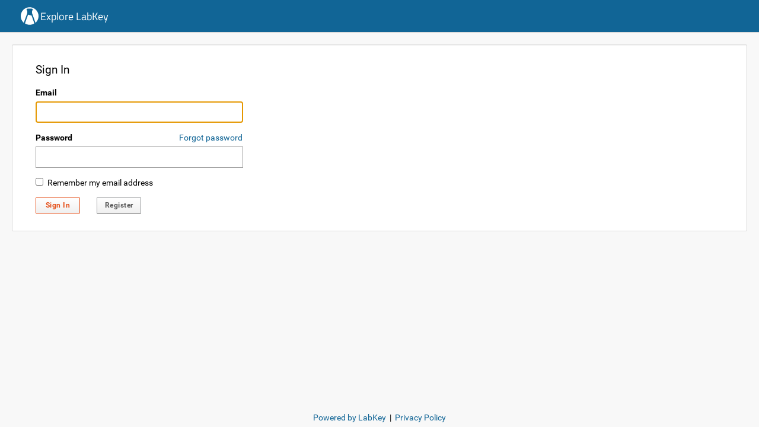

--- FILE ---
content_type: text/html;charset=UTF-8
request_url: https://www.labkey.org/Explore/Assay%20Data%20Analysis/login-login.view?returnUrl=%2FExplore%2FAssay%2520Data%2520Analysis%2Fvisualization-genericChartWizard.view%3Fedit%3Dtrue%26queryName%3DRuns%26schemaName%3Dexp%26dataRegionName%3DRuns%26filterUrl%3D%252FExplore%252FAssay%252520Data%252520Analysis%252Fexperiment-showMaterial.view%253FrowId%253D325967%2526dataRegionName%253DRuns
body_size: 4887
content:
















<!DOCTYPE html>
<html lang="en">
<head>
    <meta charset="utf-8" />
    <meta http-equiv="X-UA-Compatible" content="IE=edge" />
    <meta name="viewport" content="width=device-width, initial-scale=1">
    <link rel="canonical" href="https://www.labkey.org/login-login.view">
<meta name="authenticatedUser" content="guest">
<meta name="impersonatedUser" content="-">

    
    <title>Sign In: /Explore/Assay Data Analysis</title>
    
    <link rel="shortcut icon" href="/Explore/favicon.image?revision=1375">
<link rel="icon" href="/Explore/favicon.image?revision=1375">
<script src="/labkey.js?838840794" type="text/javascript" nonce="1d8baaa41a410749"></script>
<script src="/stacktrace.min.js?838840794" type="text/javascript" nonce="1d8baaa41a410749"></script>
<script src="/mothership.js?838840794" type="text/javascript" nonce="1d8baaa41a410749"></script>

<script type="text/javascript" nonce="1d8baaa41a410749">LABKEY.init({"container":{"formats":{"dateTimeFormat":"yyyy-MM-dd HH:mm","dateFormat":"yyyy-MM-dd","timeFormat":"HH:mm:ss"},"isArchived":false,"parentPath":"/Explore","title":"Assay Data Analysis","type":"folder","folderType":"Assay","parentId":"8ee53692-349a-1037-a072-6cc0cd8b736c","path":"/Explore/Assay Data Analysis","startUrl":"/Explore/Assay%20Data%20Analysis/project-begin.view?pageId=Integrate","auditCommentsRequired":false,"isWorkbook":false,"sortOrder":2,"hasRestrictedActiveModule":false,"name":"Assay Data Analysis","isContainerTab":false,"iconHref":"/_icons/icon_folder2.png","id":"56155a98-4406-1037-a908-b584a8a13bf8","activeModules":["Wiki","Study","Issues","Search","Flow","FileContent","Assay","Experiment","Query","Pipeline","API","Announcements","Core"]},"extThemeName_42":"overcast","imagePath":"/_images","timezone":"America/Los_Angeles","useMDYDateParsing":true,"project":{"path":"/Explore","rootId":"79704b7a-b9ab-e733-0001-0106c1fdd116","name":"Explore","id":"8ee53692-349a-1037-a072-6cc0cd8b736c","title":"Explore"},"serverName":"www.labkey.org","experimental":{"disableGuestAccount":false,"containerRelativeURL":true},"login":{"registrationEnabled":true,"requiresTermsOfUse":false,"hasOtherLoginMechanisms":false},"sharedContainer":"Shared","defaultHeaders":{"X-LABKEY-CSRF":"d6a1d6ee4828ac61c6e87d31d72a53b5abe56020c614722699ab32aa44df0111","X-ONUNAUTHORIZED":"UNAUTHORIZED"},"pageAdminMode":false,"jdkJavaDocLinkPrefix":"https://docs.oracle.com/en/java/javase/17/docs/api/java.base/","versionString":"25.11-SNAPSHOT","contextPath":"","demoMode":false,"homeContainer":"home","extJsRoot":"ext-3.4.1","extDefaultDateTimeFormat":"Y-m-d H:i","helpLinkPrefix":"https://www.labkey.org/Documentation/25.11/wiki-page.view?name=","devMode":false,"portalContext":{},"standardDisplayFormats":{"dateFormats":["yyyy-MM-dd","yyyy-MMM-dd","yyyy-MM","dd-MM-yyyy","dd-MMM-yyyy","dd-MMM-yy","ddMMMyyyy","ddMMMyy","MM/dd/yyyy","MM-dd-yyyy","MMMM dd yyyy"],"timeFormats":["HH:mm:ss","HH:mm","HH:mm:ss.SSS","hh:mm a"]},"extDateInputFormat":"Y-m-d","CSRF":"d6a1d6ee4828ac61c6e87d31d72a53b5abe56020c614722699ab32aa44df0111","analyticProviders":{"AGG_MAD":"Median Absolute Deviation","AGG_COUNT_BLANK":"Count (blank)","AGG_CV":"Coefficient of Variation","AGG_MIN":"Minimum","AGG_STDERR":"Standard Error (of mean)","COL_SUMMARYSTATS":"Summary Statistics...","VIS_PIE":"Pie Chart","VIS_BOX":"Box & Whisker","AGG_COUNT_DISTINCT":"Count (distinct)","AGG_COUNT":"Count (non-blank)","AGG_MEAN":"Mean","COL_QUICK_CHART":"Quick Chart","VIS_BAR":"Bar Chart","AGG_STDDEV":"Standard Deviation (of mean)","AGG_QUARTILES":"Quartiles","AGG_MAX":"Maximum","AGG_RSD":"Relative Standard Deviation","COL_REMOVE":"Remove Column","AGG_MEDIAN":"Median","AGG_IQR":"Interquartile Range","AGG_SUM":"Sum"},"user":{"canUpdateOwn":false,"isRootAdmin":false,"canUpdate":false,"isGuest":true,"canInsert":false,"displayName":"guest","isSignedIn":false,"avatar":"/_images/defaultavatar.png","isAdmin":false,"isDeveloper":false,"isSystemAdmin":false,"isSystem":false,"canDeleteOwn":false,"isAnalyst":false,"canDelete":false,"id":0,"email":"guest","canImpersonateSiteRoles":false,"isTrusted":false,"maxAllowedPhi":"Restricted"},"hash":"838840794","notifications":{"unreadCount":0},"moduleContext":{"study":{},"query":{"maxQuerySelection":100000,"isProductFoldersEnabled":false,"queryProductProjectDataListingScoped":false,"hasProductFolders":false,"hasEditQueriesPermission":false,"queryProductAllFolderLookups":true},"wiki":{},"issues":{"hasRestrictedIssueList":false},"pipeline":{},"core":{"productFeatures":["ELN","CalculatedFields","Media","SampleManagement","Workflow","CustomImportTemplates","TransformScripts","Assay","ApiKeys","ConditionalFormatting","DataChangeCommentRequirement","Folders","ChartBuilding","NonstandardAssay","FreezerManagement","BiologicsRegistry","AssayQC"]},"search":{},"experiment":{},"assay":{},"filecontent":{},"api":{"allowApiKeys":true,"allowSessionKeys":true,"apiKeyExpirationSeconds":-1,"moduleNames":["core","10minutetutorial","announcements","api","bigiron","cas","cloud","cloudservices","connectors","docker","ldap","mfa","moduleeditor","mothership","pipeline","puppeteer","pushdownloads","query","experiment","assay","audit","cdisc_odm","dataintegration","elisa","filecontent","flow","inventory","list","elispotassay","luminex","nab","premium","protein","recipe","rstudio","saml","samplemanagement","search","issues","assayrequest","ontology","servicetools","signing","compliance","complianceactivities","snowflake","study","professional","redcap","survey","targetedms","visualization","wiki","labbook","biologics"],"compliance":{"sessionInvalidBackgroundHideEnabled":false},"applicationMenuDisplayMode":"ALWAYS"},"announcements":{},"servicetools":{},"flow":{"ExportToScriptFormat":"directory","ExportToScriptCommandLine":"${scriptPath} --timeout ${timeout} --guid ${guid} --location ${location} --exportFormat ${exportFormat}","ExportToScriptDeleteOnComplete":"true"}},"extDefaultDateFormat":"Y-m-d","uuids":["898ec022-a309-103e-95a5-72d2a918c448","898ec023-a309-103e-95a5-72d2a918c448","898ec024-a309-103e-95a5-72d2a918c448"]});
</script>
<link href="/core/css/core.css?838840794" type="text/css" rel="stylesheet">
<link href="/core/css/overcast.css?838840794" type="text/css" rel="stylesheet">
<link href="/core-customStylesheet.view?revision=1375" type="text/css" rel="stylesheet">
<link href="/login.css" type="text/css" rel="stylesheet">
<script type="text/javascript" nonce="1d8baaa41a410749">LABKEY.requestedCssFiles('login.css');
</script>

<script type="text/javascript" nonce="1d8baaa41a410749">LABKEY.loadedScripts('internal/jQuery/jquery-3.5.1.js','internal/jQuery/jquery-dateFormat.js','internal/jQuery/jquery-3.5.1.min.js','internal/jQuery/jquery-dateFormat.min.js','core/css/core.js','clientapi/labkey-api-js-core.min.js','clientapi/dom/Utils.js','clientapi/dom/Assay.js','clientapi/dom/Experiment.js','clientapi/dom/Form.js','clientapi/dom/NavTrail.js','clientapi/dom/Portal.js','clientapi/dom/Query.js','clientapi/dom/Security.js','clientapi/dom/GetData.js','clientapi/dom/WebPart.js','clientapi/dom/WebSocket.js','clientapi/dom/DataRegion.js','clientapi.min.js','util.js','internal.min.js','login.js','core/ProductNavigationHeader.js');
</script>
<script src="/internal/jQuery/jquery-3.5.1.min.js?838840794" type="text/javascript" nonce="1d8baaa41a410749"></script>
<script src="/internal/jQuery/jquery-dateFormat.min.js?838840794" type="text/javascript" nonce="1d8baaa41a410749"></script>
<script src="/core/css/core.js?838840794" type="text/javascript" nonce="1d8baaa41a410749"></script>
<script src="/clientapi/labkey-api-js-core.min.js?838840794" type="text/javascript" nonce="1d8baaa41a410749"></script>
<script src="/clientapi.min.js?838840794" type="text/javascript" nonce="1d8baaa41a410749"></script>
<script src="/internal.min.js?838840794" type="text/javascript" nonce="1d8baaa41a410749"></script>
<script src="/login.js?838840794" type="text/javascript" nonce="1d8baaa41a410749"></script>
<script src="/core/ProductNavigationHeader.js?838840794" type="text/javascript" nonce="1d8baaa41a410749"></script>

    
    
    <!-- Global site tag (gtag.js) - Google Analytics -->
<script async src="https://www.googletagmanager.com/gtag/js?id=G-29CS901149" nonce="1d8baaa41a410749"></script>
<script nonce="1d8baaa41a410749">
  window.dataLayer = window.dataLayer || [];
  function gtag(){dataLayer.push(arguments);}
  gtag('js', new Date());
  gtag('config', 'G-29CS901149', { 'send_page_view': true });
</script>

</head>
<body class="dialog-template-body">

<div class="lk-header-ct">









































<div class="labkey-page-header">
    <div class="container clearfix">
        <div class="hidden-xs navbar-header">
            <a href="https://www.labkey.com/solutions/" class="brand-logo"><img src="/Explore/logo.image?revision=1375" alt="Explore LabKey" /></a>
            

            <h4 class="brand-link"><a id="a_00011" href="https://www.labkey.com/solutions/">Explore LabKey</a></h4>

        </div>
        <div class="hidden-sm hidden-md hidden-lg navbar-header">
            <a href="https://www.labkey.com/solutions/" class="brand-logo-mobile"><img src="/Explore/logo-mobile.image?revision=1375" alt="Explore LabKey" /></a>

            <h4 class="brand-link"><a id="a_00012" href="https://www.labkey.com/solutions/" class="labkey-text-link">Explore LabKey</a></h4>

        </div>
        

        <ul class="navbar-nav-lk">

            <li style="display:none" class="dropdown dropdown-rollup" id="headerWarningIcon">
                <a href="#" class="" id="headerWarningLink" data-tt="tooltip" data-placement="bottom" title data-original-title="Click to show important notifications.">
                    <i class="fa fa-exclamation-circle warning"></i>
                </a>
            </li>

            <script type="text/javascript" nonce="1d8baaa41a410749">
                +function($){
                    $('#headerWarningLink').on('click', function () {
                        LABKEY.Ajax.request({
                            url: '/Explore/Assay%20Data%20Analysis/core-displayWarnings.view',
                            method: 'POST',
                            success: function(xhr) {
                                var resp = JSON.parse(xhr.responseText);
                                $('.lk-dismissable-alert-ct').html(resp['warningsHtml']);
                                $('#headerWarningIcon').hide();
                            },
                            failure: LABKEY.Utils.displayAjaxErrorResponse
                        });
                    })
                }(jQuery)
            </script>

        </ul>
    </div>
</div>

</div>

<div class="lk-body-ct">
    






<div class="container">
    <div class="row content-row">
        <div class="content-left">
            <div class="lk-dismissable-alert-ct"></div><noscript><div class="alert alert-warning" role="alert">JavaScript is disabled. For the full experience enable JavaScript in your browser.</div></noscript>
            <div class="well">
                <div id="ModuleHtmlView_534921"><form class="auth-form" name="login" method="post">
    <div class="auth-header">Sign In</div>
    <div class="labkey-error" id="errors"></div>
    <div class="auth-form-body">
        <label for="email">Email</label>
        <input id="email" name="email" type="text" class="input-block" tabindex="1" autocomplete="off">
        <label for="password">Password</label>
        <div class="forgot-password-link">
            <a href="login-resetPassword.view">Forgot password</a>
        </div>
        <input id="password" name="password" type="password" class="input-block" tabindex="2" autocomplete="off">
        <input tabindex="3" type="checkbox" name="remember" id="remember" checked> Remember my email address
        <div class="termsOfUseSection" hidden>
            <div class="auth-header auth-item">Terms of Use</div>
            <div class="toucontent auth-item termsOfUseContent"></div>
            <div class="auth-item">
                <input type="checkbox" tabindex="4" name="approvedTermsOfUse" id="approvedTermsOfUse" class="auth-item">
                <label for="approvedTermsOfUse">I agree to these terms</label>
            </div>
        </div>
        <input type="hidden" name="termsOfUseType" id="termsOfUseType">
        <div class="auth-item auth-credentials-submit">
            <!-- Note: login.js attaches an authenticateUser() click event to elements with classes "loginSubmitButton" and "signin-btn" -->
            <input type="submit" tabindex="-1" class="loginSubmitButton"/>
            <a tabindex="5" class="labkey-button primary signin-btn"><span>Sign In</span></a>
            <span class="registrationSection" hidden>
                <a class="labkey-button" id="registerButton" href="login-register.view">Register</a>
            </span>
        </div>
        <div class="signing-in-msg" hidden>
            <span class="fa fa-spinner fa-pulse"></span> Signing you in. This may take a moment.
        </div>

        <input type="hidden" name="returnUrl">
        <input type="hidden" id="urlhash" name="urlhash">
        <input type="hidden" name='X-LABKEY-CSRF'>
    </div>
</form>
<div class="otherLoginMechanismsSection" hidden>
    <div class="auth-header">Or Sign In using</div>
    <div class="otherLoginMechanismsContent"></div>
</div>

<script type="text/javascript" nonce="1d8baaa41a410749">
    LABKEY.Utils.onReady(function() {
        if (LABKEY.ActionURL.getParameter('returnUrl')) {
            document.getElementById('registerButton').href += '?returnUrl=' + encodeURIComponent(LABKEY.ActionURL.getParameter('returnUrl'));
        }
    });
</script></div>
            </div>
        </div>
    </div>
</div>
</div>

<footer class="footer-block">
    <div class="footer-content">
    <div id="ModuleHtmlView_534922"><div style="text-align: center; padding:6px;">
    <a href="https://labkey.com" target="_blank">Powered by LabKey</a> &nbsp;|&nbsp; <a href="https://www.labkey.com/privacy/" target="_blank">Privacy Policy</a>
</div>
</div>
    </div>
</footer>
<a href="/__r2282/login-login.view?returnUrl=%2FExplore%2FAssay%2520Data%2520Analysis%2Fvisualization-genericChartWizard.view%3Fedit%3Dtrue%26queryName%3DRuns%26schemaName%3Dexp%26dataRegionName%3DRuns%26filterUrl%3D%252FExplore%252FAssay%252520Data%252520Analysis%252Fexperiment-showMaterial.view%253FrowId%253D325967%2526dataRegionName%253DRuns" id="permalink" name="permalink" style="display: none;"></a><!-- Mozilla/5.0 (Macintosh; Intel Mac OS X 10_15_7) AppleWebKit/537.36 (KHTML, like Gecko) Chrome/131.0.0.0 Safari/537.36; ClaudeBot/1.0; +claudebot@anthropic.com) -->
<script type="text/javascript" nonce="1d8baaa41a410749">
    LABKEY.loadScripts();
    LABKEY.showNavTrail();
    if (LABKEY.WebSocket) LABKEY.WebSocket.initWebSocket();
(function() {
function _on_dom_content_loaded_(){const A = function(a,b,c){LABKEY.Utils.attachEventHandler(a,b,c,1);}
}
function _on_document_loaded_(){
}
if (document.readyState !== "loading")
{
    _on_dom_content_loaded_();
    if (document.readyState === "complete")
        _on_document_loaded_();
}
document.addEventListener('readystatechange', function()
{
    if (document.readyState === 'interactive')
        _on_dom_content_loaded_();
    else if (document.readyState === 'complete')
        _on_document_loaded_();
});
})();

</script>
</body>
</html>

--- FILE ---
content_type: text/css;charset=UTF-8
request_url: https://www.labkey.org/core-customStylesheet.view?revision=1375
body_size: -239
content:
#labkey-main-title { display: none;}
a.labkey-main-title { display: none;}
div.labkey-webpart-menu p a { font-size: 14px;}
div.labkey-webpart-menu div.labkey-wiki p { padding: 0 2px 2px;}
span.java-keyword { color: blue;}
span.java-quote { color: green;}
span.xml-tag { color: blue;}
span.xml-quote { color: green;}
span.xml-comment { color: red;}
span.sql-keyword { color: blue;}
.labkey-app-bar-replicate { padding-left: 0; padding-right: 0; position: absolute; top: 75px; z-index: -1; height: 26px; max-width: 100%}
.main-menu-replicate { padding-left: 0; padding-right: 0; position: absolute; top: 47px; z-index: -1; height: 26px; max-width: 100%}
.labkey-menu-constraint, .labkey-app-menu-constraint { width: 98.5vw; position: relative;}

--- FILE ---
content_type: text/css;charset=UTF-8
request_url: https://www.labkey.org/login.css
body_size: -86
content:
.labkey-error {
    margin-top: 15px;
}

.register-text {
    padding-left: 5px;
    padding-right: 5px;
}

.loginSubmitButton {
    position: absolute;
    left: -9999px;
    width: 1px;
    height: 1px;
}

.auth-header {
    font-size: 14pt;
}

.auth-form {
    padding: 10px 20px;
}

.otherLoginMechanismsSection {
    padding: 40px 20px 10px;
}

.otherLoginMechanismsContent {
    margin-top: 15px;
}

.auth-form-body {
    margin-top: 15px;
}

.auth-form-body input[type="text"],
.auth-form-body input[type="password"] {
    width: 350px;
    border: 1px solid #A0A0A0;
    vertical-align: middle;
    padding: 7px 8px;
}

.auth-item {
    margin-top: 15px;
}

.auth-form label {
    font-weight: bold;
}

.input-block {
    display: block;
    width: 100%;
    margin-top: 5px;
    margin-bottom: 15px;
}

.register-submit-button {
    position: absolute;
    left: -9999px;
    width: 1px;
    height: 1px;
}

ul.sso-list {
    display: inline-block;
    list-style: none;
    padding: 0;
}

ul.sso-list > li {
    float: left;
    padding-right: 10px;
}

.labkey-button {
    min-width: 75px;
    margin-right: 25px;
}

.forgot-password-link {
    text-align: right;
    width: 284px;
    display: inline-block;
}

.signing-in-msg {
    padding-top: 10px;
}

--- FILE ---
content_type: text/javascript;charset=UTF-8
request_url: https://www.labkey.org/login.js?838840794
body_size: 2002
content:
/*
 * Copyright (c) 2015-2018 LabKey Corporation
 *
 * Licensed under the Apache License, Version 2.0: http://www.apache.org/licenses/LICENSE-2.0
 */

(function($) {
    var submitting = false, delay = false;
    var DELAY_MS = 500;

    // bind triggers, page init, etc
    function onReady() {
        // on document ready
        $('.signin-btn').click(authenticateUser);
        $('.loginSubmitButton').click(authenticateUser);
        init();
        getTermsOfUse();
        getOtherLoginMechanisms();
        toggleRegistrationLink();
    }

    function authenticateUser() {
        if (document.getElementById('remember').checked === true) {
            LABKEY.Utils.setCookie('email', encodeURIComponent(document.getElementById('email').value), false, 360);
        }
        else {
            LABKEY.Utils.deleteCookie('email', true);
            LABKEY.Utils.deleteCookie('email', false);
        }

        //the intent of this is to allow custom login pages to supply an element where id=returnUrl, which will always redirect the user after login
        var returnUrlElement = document.getElementById('returnUrl');

        setSubmitting(true, [{msg: ''}]);

        LABKEY.Ajax.request({
            url: LABKEY.ActionURL.buildURL('login', 'loginApi.api', this.containerPath),
            method: 'POST',
            params: {
                remember: document.getElementById('remember').value,
                email: document.getElementById('email').value,
                password: document.getElementById('password').value,
                approvedTermsOfUse: document.getElementById('approvedTermsOfUse').checked,
                termsOfUseType: document.getElementById('termsOfUseType').value,
                returnUrl: returnUrlElement && returnUrlElement.value ? returnUrlElement.value : LABKEY.ActionURL.getParameter("returnUrl"),
                skipProfile: LABKEY.ActionURL.getParameter("skipProfile") || 0,
                urlhash: document.getElementById('urlhash').value
            },
            success: LABKEY.Utils.getCallbackWrapper(function(response) {
                setSubmitting(false, [{msg: ''}]);
                if (response && response.returnUrl) {
                    window.location = response.returnUrl;
                }
            }, this),
            failure: LABKEY.Utils.getCallbackWrapper(function(response, request) {
                let errors;
                if (response && response.errors) {
                    errors = response.errors;
                }
                else {
                    let message = request && request.readyState === 4 && request.status === 0 ? 'Login failed. The server may be offline.' : 'Login failed.';
                    errors = [{msg: message}];
                }

                setSubmitting(false, errors);
                if (response && response.returnUrl) {
                    window.location = response.returnUrl;
                }
            }, this)
        });

        return false;
    }

    function setSubmitting(isSubmitting, errors) {
        // no-op if already submitting
        if (submitting && isSubmitting) {
            return;
        }
        // and if we are in the delay, re-queue this call to setSubmitting
        else if (delay) {
            setTimeout(function() {
                setSubmitting(isSubmitting, errors);
            }, DELAY_MS);
            return;
        }

        submitting = isSubmitting;

        if (submitting) {
            _toggleDelay();
        }

        // update the button text for "Sign In"
        $('.signin-btn > span').html('Sign' + (submitting ? 'ing' : '') + ' In');

        // hide/show the Signing In message (if element is present)
        var msgEl = document.getElementsByClassName('signing-in-msg');
        if (msgEl && msgEl.length > 0) {
            msgEl[0].hidden = !submitting;
        }

        _setErrors(errors);
    }

    function _toggleDelay() {
        delay = !delay;

        // enable the delay for a min set time to prevent flashing of buttons/spinner
        if (delay) {
            setTimeout(_toggleDelay, DELAY_MS);
        }
    }

    function _setErrors(errors) {
        var el = document.getElementById('errors');
        if (el) {
            let html = '';
            let br = '';
            for (const error of errors) {
                html += br + LABKEY.Utils.encodeHtml(error.msg) + (error.html ? error.html :
                    (error.adviceText && error.adviceHref ? ' <a href="' + LABKEY.Utils.encodeHtml(error.adviceHref) + '">' + LABKEY.Utils.encodeHtml(error.adviceText) + '</a>' : ''));
                br = '<br/><br/>';
            }
            el.innerHTML = html;
        }
    }

    function acceptTermsOfUse() {
        LABKEY.Ajax.request({
            url: LABKEY.ActionURL.buildURL('login', 'acceptTermsOfUseApi.api', this.containerPath),
            method: 'POST',
            params: {
                approvedTermsOfUse: document.getElementById('approvedTermsOfUse').checked,
                termsOfUseType: document.getElementById('termsOfUseType').value,
                returnUrl: LABKEY.ActionURL.getParameter("returnUrl"),
                skipProfile: LABKEY.ActionURL.getParameter("skipProfile") || 0,
                urlhash: document.getElementById('urlhash').value
            },
            success: function () {
                window.location = LABKEY.ActionURL.getParameter("returnUrl")
            },
            failure: LABKEY.Utils.getCallbackWrapper(function (response) {
                if (response && response.errors) {
                    _setErrors(response.errors);
                }
            }, this)
        });
    }

    function getTermsOfUse() {
        if (LABKEY.login.requiresTermsOfUse)
        {
            LABKEY.Ajax.request({
                url: LABKEY.ActionURL.buildURL('login', 'getTermsOfUseApi.api', this.containerPath),
                method: 'POST',
                params: {
                    returnUrl: LABKEY.ActionURL.getParameter("returnUrl"),
                    skipProfile: LABKEY.ActionURL.getParameter("skipProfile") || 0,
                    urlhash: document.getElementById('urlhash').value
                },
                success: LABKEY.Utils.getCallbackWrapper(function (response)
                {
                    var termsContents = document.getElementsByClassName('termsOfUseContent');
                    var termsSections = document.getElementsByClassName('termsOfUseSection');
                    if (termsSections && termsSections.length >= 1 && termsContents && termsContents.length >= 1)
                    {
                        if (response.termsOfUseContent)
                        {
                            termsContents[0].innerHTML = response.termsOfUseContent;
                            termsSections[0].hidden = false;
                        }
                        else
                        {
                            termsSecitons[0].hidden = true;
                        }
                    }
                    if (document.getElementById('termsOfUseType') && response && response.termsOfUseType)
                    {
                        document.getElementById('termsOfUseType').value = response.termsOfUseType;
                    }
                }, this)
            });
        }
    }

    function getOtherLoginMechanisms() {
        if (LABKEY.login.hasOtherLoginMechanisms)
        {
            LABKEY.Ajax.request({
                url: LABKEY.ActionURL.buildURL('login', 'getLoginMechanismsApi.api', this.containerPath),
                method: 'POST',
                params: {
                    returnUrl: LABKEY.ActionURL.getParameter("returnUrl"),
                    skipProfile: LABKEY.ActionURL.getParameter("skipProfile") || 0,
                    urlhash: document.getElementById('urlhash').value
                },
                success: LABKEY.Utils.getCallbackWrapper(function (response)
                {
                    var otherLoginContents = document.getElementsByClassName('otherLoginMechanismsContent');
                    var otherLoginSections = document.getElementsByClassName('otherLoginMechanismsSection');
                    if (otherLoginSections && otherLoginSections.length >= 1 && otherLoginContents && otherLoginContents.length >= 1)
                    {
                        if (response && response.otherLoginMechanismsContent)
                        {
                            otherLoginSections[0].hidden = false;
                            otherLoginContents[0].innerHTML = [
                                '<ul class="sso-list">',
                                response.otherLoginMechanismsContent,
                                '</ul>'
                            ].join('');
                        }
                        else
                        {
                            otherLoginSections[0].hidden = true;
                        }
                    }
                }, this)
            });
        }
    }


    function toggleRegistrationLink() {
        if (LABKEY.login.registrationEnabled)
        {
            var registrationSections = document.getElementsByClassName('registrationSection');
            if (registrationSections && registrationSections.length >= 1)
            {
                registrationSections[0].hidden = !LABKEY.login.registrationEnabled;
            }
        }
    }

    function init() {
        // Provide support for persisting the url hash through a login redirect
        if (window && window.location && window.location.hash) {
            var h = document.getElementById('urlhash');
            if (h) {
                h.value = window.location.hash;
            }
        }

        // Issue 22094: Clear password on login page after session timeout has been exceeded
        var timeout = 86400000;
        if (timeout > 0) {
            var passwordField = document.getElementById('password');

            // The function to do the clearing
            var clearPasswordField = function () {
                passwordField.value = '';
            };

            // Start the clock when the page loads
            var timer = setInterval(clearPasswordField, timeout);

            // Any time the value changes reset the clock
            var changeListener = function () {
                if (timer) {
                    clearInterval(timer);
                }
                timer = setInterval(clearPasswordField, timeout);
            };

            // Wire up the listener for changes to the password field
            passwordField.onchange = changeListener;
            passwordField.onkeypress = changeListener;
        }

        // examine cookies to determine if user wants the email pre-populated on form
        var h = document.getElementById('email');
        if (h && LABKEY.Utils.getCookie("email")) {
            h.value = decodeURIComponent(LABKEY.Utils.getCookie("email"));
        }
        h = document.getElementById('remember');
        h.checked = h && LABKEY.Utils.getCookie("email");

        // set autofocus to email field if email is blank otherwise set it to password field
        if (!document.getElementById('email').value) {
            document.getElementById('email').focus();
        }
        else {
            document.getElementById('password').focus();
        }
    }

    $(onReady);
})(jQuery);


--- FILE ---
content_type: text/javascript;charset=UTF-8
request_url: https://www.labkey.org/clientapi/labkey-api-js-core.min.js?838840794
body_size: 33928
content:
(()=>{"use strict";var __webpack_modules__={24:(e,t)=>{function r(){if(!LABKEY.App.__app__)throw new Error("App registry not initialized. Must call init() prior to getRegistry()");return LABKEY.App.__app__}Object.defineProperty(t,"__esModule",{value:!0}),t.init=function(e){(null==e?void 0:e.App)?e.App.__app__||(e.App.__app__={isDOMContentLoaded:"loading"!==document.readyState,registry:{}},document.addEventListener("readystatechange",function(t){e.App.__app__.isDOMContentLoaded="loading"!==document.readyState})):console.log("LABKEY.App is not available. Unable to initialize application registry.")},t.loadApp=function(e,t,n){var a=r();if(!a.registry.hasOwnProperty(e))throw Error('Application "'.concat(e,'" is not a registered application. Unable to initialize.'));a.registry[e].hot&&(a.registry[e].contexts.push(n),a.registry[e].targets.push(t)),a.isDOMContentLoaded?a.registry[e].onInit(t,n):window.addEventListener("DOMContentLoaded",function(){a.registry[e].onInit(t,n)},{once:!0})},t.registerApp=function(e,t,n){var a=r();a.registry.hasOwnProperty(e)?a.registry[e].hot&&function(e){if(!e.hot)throw Error("Attempting to run application ".concat(e.appName," hot when hot is not enabled."));if(e.targets.length!==e.contexts.length)throw Error('Application registry for "'.concat(e.appName,'" is in an invalid state. Expected targets and contexts to align.'));for(var t=0;t<e.targets.length;t++)e.onInit(e.targets[t],e.contexts[t])}(a.registry[e]):a.registry[e]={appName:e,contexts:[],hot:!0===n,onInit:t,targets:[]}}},135:function(e,t,r){var n=this&&this.__assign||function(){return n=Object.assign||function(e){for(var t,r=1,n=arguments.length;r<n;r++)for(var a in t=arguments[r])Object.prototype.hasOwnProperty.call(t,a)&&(e[a]=t[a]);return e},n.apply(this,arguments)},a=this&&this.__rest||function(e,t){var r={};for(var n in e)Object.prototype.hasOwnProperty.call(e,n)&&t.indexOf(n)<0&&(r[n]=e[n]);if(null!=e&&"function"==typeof Object.getOwnPropertySymbols){var a=0;for(n=Object.getOwnPropertySymbols(e);a<n.length;a++)t.indexOf(n[a])<0&&Object.prototype.propertyIsEnumerable.call(e,n[a])&&(r[n[a]]=e[n[a]])}return r};Object.defineProperty(t,"__esModule",{value:!0}),t.create=function(e){var t,r=e.keyName,o=e.keyType,s=a(e,["keyName","keyType"]),u=s.description,l=s.fields,c=s.indices,p=s.name,d=a(s,["description","fields","indices","name"]),f=n(n({},d),{options:null!==(t=d.options)&&void 0!==t?t:{}});if(f.domainDesign||(f.domainDesign={description:u,fields:l,indices:c,name:p}),!f.domainDesign.name)throw new Error("List name required");if(!f.kind)if("int"===o||"IntList"===o)f.kind="IntList";else if("string"===o||"VarList"===o)f.kind="VarList",f.options.keyType="Varchar";else{if("AutoIncrementInteger"!==o)throw new Error("List kind or keyType required");f.kind="IntList",f.options.keyType="AutoIncrementInteger"}if(!f.options.keyName){if(!r)throw new Error("List keyName or options.keyName required");f.options.keyName=r}(0,i.create)(f)};var i=r(6303)},217:(e,t,r)=>{Object.defineProperty(t,"__esModule",{value:!0}),t.createSession=function(e){return(0,a.request)({url:(0,n.buildURL)("reports","createSession.api",e.containerPath),method:"POST",jsonData:{clientContext:e.clientContext},success:(0,i.getCallbackWrapper)((0,i.getOnSuccess)(e),e.scope),failure:(0,i.getCallbackWrapper)((0,i.getOnFailure)(e),e.scope,!0)})},t.deleteSession=function(e){return(0,a.request)({url:(0,n.buildURL)("reports","deleteSession.api",e.containerPath),method:"POST",params:{reportSessionId:e.reportSessionId},success:(0,i.getCallbackWrapper)((0,i.getOnSuccess)(e),e.scope),failure:(0,i.getCallbackWrapper)((0,i.getOnFailure)(e),e.scope,!0)})},t.execute=function(e){if(!e)throw"You must supply a config object to call this method.";if(!e.reportId&&!e.reportName)throw"You must supply a value for the reportId or reportName config property.";return o(e,!0)},t.executeFunction=function(e){if(!e)throw"You must supply a config object to call this method.";if(!e.functionName)throw"You must supply a value for the functionName config property.";return o(e,!1)},t.getSessions=function(e){return(0,a.request)({url:(0,n.buildURL)("reports","getSessions.api",e.containerPath),method:"POST",success:(0,i.getCallbackWrapper)((0,i.getOnSuccess)(e),e.scope),failure:(0,i.getCallbackWrapper)((0,i.getOnFailure)(e),e.scope,!0)})};var n=r(6072),a=r(8817),i=r(2198);function o(e,t){var r={};if(t?(e.reportId&&(r.reportId=e.reportId),e.reportName&&(r.reportName=e.reportName),e.schemaName&&(r.schemaName=e.schemaName),e.queryName&&(r.queryName=e.queryName)):e.functionName&&(r.functionName=e.functionName),e.reportSessionId&&(r.reportSessionId=e.reportSessionId),e.inputParams)for(var o in e.inputParams)e.inputParams.hasOwnProperty(o)&&(r["inputParams["+o+"]"]=e.inputParams[o]);return(0,a.request)({url:(0,n.buildURL)("reports","execute.api",e.containerPath),method:"POST",jsonData:r,success:s((0,i.getOnSuccess)(e),e.scope),failure:(0,i.getCallbackWrapper)((0,i.getOnFailure)(e),e.scope,!0)})}function s(e,t){return(0,i.getCallbackWrapper)(function(r,n,a){if(r&&r.outputParams)for(var o=0;o<r.outputParams.length;o++){var s=r.outputParams[o];"json"==s.type&&(s.value=(0,i.decode)(s.value))}e&&e.call(t||this,r,a,n)},this)}},459:(e,t,r)=>{Object.defineProperty(t,"__esModule",{value:!0}),t.asObjects=function(e,t){for(var r={},n=0;n<e.length;n++)r[e[n]]=null;for(var a=[],i=0;i<t.length;i++){for(var o=t[i],s=Object.assign({},r),u=Math.min(e.length,o.length),l=0;l<u;l++)s[e[l]]=o[l];a.push(s)}return a},t.execute=function(e){if(!e.schema)throw"You must specify a schema!";if(!e.sql)throw"You must specify sql statement!";var t=e.eol||o.us+"\n",r=e.sep||o.us+"\t",l={compact:1,eol:t,parameters:e.parameters,schema:e.schema,sep:r,sql:(0,i.wafEncode)(e.sql)};return(0,a.request)({url:(0,n.buildURL)("sql","execute",e.containerPath),method:"POST",jsonData:l,success:function(n){var a=function(e,t,r){var n=e.split(r);""===function(e){return e.replace(/[\s\uFEFF\xA0]+$/g,"")}(n[n.length-1])&&n.pop();for(var a=0,i=n[a++].split(t),l=n[a++].split(t),c=[],p=n[a++].split(t),d=0;d<p.length;d++)c.push(s[p[d]]||u);n=n.slice(i.length);for(var f=0;f<n.length;f++){for(var m=n[f].split(t),g=0;g<m.length;g++){var y=m[g];""===y?m[g]=null:o.bs===y&&f>0?m[g]=n[f-1][g]:m[g]=c[g](y)}n[f]=m}return{names:l,rows:n,types:p}}(n.responseText,r,t);(0,i.getOnSuccess)(e)(a)},failure:(0,i.getCallbackWrapper)((0,i.getOnFailure)(e),e.scope,!0),timeout:e.timeout})};var n=r(6072),a=r(8817),i=r(2198),o={nul:"\0",bs:"\b",rs:"",us:""},s={BIGINT:parseInt,BOOLEAN:parseInt,DOUBLE:parseFloat,INTEGER:parseInt,NUMERIC:parseFloat,REAL:parseFloat,SMALLINT:parseInt,TIMESTAMP:function(e){return e?(t=e.indexOf("-")>0?Date.parse(e):parseFloat(e),new Date(!isNaN(t)&&isFinite(t)?t:e)):null;var t},TINYINT:parseInt};function u(e){return e}},604:function(e,t,r){var n,a=this&&this.__extends||(n=function(e,t){return n=Object.setPrototypeOf||{__proto__:[]}instanceof Array&&function(e,t){e.__proto__=t}||function(e,t){for(var r in t)Object.prototype.hasOwnProperty.call(t,r)&&(e[r]=t[r])},n(e,t)},function(e,t){if("function"!=typeof t&&null!==t)throw new TypeError("Class extends value "+String(t)+" is not a constructor or null");function r(){this.constructor=e}n(e,t),e.prototype=null===t?Object.create(t):(r.prototype=t.prototype,new r)});Object.defineProperty(t,"__esModule",{value:!0}),t.SampleSet=t.Protocol=t.Material=t.RunGroup=t.Run=t.Data=t.RunItem=t.ProtocolApplication=t.ChildObject=t.DataClass=t.ExpObject=void 0;var i=r(6072),o=r(8817),s=r(2198),u=r(6303),l=function(e){void 0===e&&(e={}),this.lsid=e.lsid,this.name=e.name,this.id=e.id||e.rowId,this.rowId=this.id,this.comment=e.comment,this.created=e.created,this.createdBy=e.createdBy,this.modified=e.modified,this.modifiedBy=e.modifiedBy,this.properties=e.properties||{}};t.ExpObject=l;var c=function(e){function t(t){void 0===t&&(t={});var r=e.call(this,t)||this;return t=t||{},r.description=t.description,r.sampleSet=t.sampleSet,r}return a(t,e),t.create=function(e){(0,u.create)({containerPath:e.containerPath,domainDesign:e.domainDesign,kind:"DataClass",options:e.options,success:(0,s.getOnSuccess)(e),failure:(0,s.getOnFailure)(e)})},t.prototype.getDomainDetails=function(e){(0,u.getDomainDetails)({schemaName:"exp.data",queryName:this.name,containerPath:e.containerPath,success:(0,s.getOnSuccess)(e),failure:(0,s.getOnFailure)(e)})},t}(l);t.DataClass=c;var p=function(e){function t(t){return void 0===t&&(t={}),e.call(this,t)||this}return a(t,e),t}(l);t.ChildObject=p;var d=function(e){function t(t){return void 0===t&&(t={}),e.call(this,t)||this}return a(t,e),t}(l);t.ProtocolApplication=d;var f=function(e){function t(t){void 0===t&&(t={});var r=e.call(this,t)||this;return r.cpasType=t.cpasType,r.run=t.run,r.sourceApplications=t.sourceApplications,r.sourceProtocol=t.sourceProtocol,r.sucessorRuns=t.sucessorRuns,r.targetApplications=t.targetApplications,r}return a(t,e),t}(l);t.RunItem=f;var m=function(e){function t(t){void 0===t&&(t={});var r=e.call(this,t)||this;return r.dataType=t.dataType,r.dataFileURL=t.dataFileURL,r.dataClass=t.dataClass,t.pipelinePath&&(r.pipelinePath=t.pipelinePath),t.role&&(r.role=t.role),r}return a(t,e),t.prototype.getContent=function(e){var t,r,n;(0,o.request)({url:(0,i.buildURL)("experiment","showFile"),method:"GET",params:{format:e.format,rowId:this.id},success:(t=(0,s.getOnSuccess)(e),r=e.format,n=e.scope,(0,s.getCallbackWrapper)(function(e,a){t&&t.call(n||this,e,r,a)})),failure:(0,s.getCallbackWrapper)((0,s.getOnFailure)(e),e.scope,!0)})},t}(l);t.Data=m;var g=function(e){function t(t){void 0===t&&(t={});var r=e.call(this,t)||this;if(r.experiments=t.experiments||[],r.protocol=t.protocol,r.filePathRoot=t.filePathRoot,r.dataInputs=[],t.dataInputs)for(var n=0;n<t.dataInputs.length;n++)r.dataInputs.push(new m(t.dataInputs[n]));return r.dataOutputs=t.dataOutputs||[],r.dataRows=t.dataRows||[],r.materialInputs=t.materialInputs||[],r.materialOutputs=t.materialOutputs||[],r.objectProperties=t.objectProperties||{},r}return a(t,e),t.prototype.deleteRun=function(e){return(0,o.request)({url:(0,i.buildURL)("experiment","deleteRun.api"),method:"POST",params:{runId:this.id},success:(0,s.getCallbackWrapper)((0,s.getOnSuccess)(e),this),failure:(0,s.getCallbackWrapper)((0,s.getOnFailure)(e),this,!0)})},t}(l);t.Run=g;var y=function(e){function t(t){void 0===t&&(t={});var r=e.call(this,t)||this;if(r.batchProtocolId=t.batchProtocolId||0,r.hidden=t.hidden,r.runs=[],t.runs)for(var n=0;n<t.runs.length;n++)r.runs.push(new g(t.runs[n]));return r}return a(t,e),t}(l);t.RunGroup=y;var h=function(e){function t(t){void 0===t&&(t={});var r=e.call(this,t)||this;return r.sampleSet=t.sampleSet,r}return a(t,e),t}(f);t.Material=h;var b=function(e){function t(t){void 0===t&&(t={});var r=e.call(this,t)||this;if(r.applicationType=t.applicationType,r.childProtocols=t.childProtocols||[],r.contact=t.contact,r.description=t.description,r.instrument=t.instrument,r.runs=[],r.software=t.software,r.steps=t.steps||[],t.runs)for(var n=0;n<t.runs.length;n++)r.runs.push(new g(t.runs[n]));return r}return a(t,e),t}(l);t.Protocol=b;var v=function(e){function t(t){void 0===t&&(t={});var r=e.call(this,t)||this;return r.description=t.description,r.samples=t.samples,r}return a(t,e),t.create=function(e){(0,u.create)({containerPath:e.containerPath,domainDesign:e.domainDesign,kind:u.KINDS.SAMPLE_TYPE,options:e.options,success:(0,s.getOnSuccess)(e),failure:(0,s.getOnFailure)(e)})},t.prototype.getDomainDetails=function(e){(0,u.getDomainDetails)({schemaName:"Samples",queryName:this.name,containerPath:e.containerPath,success:(0,s.getOnSuccess)(e),failure:(0,s.getOnFailure)(e)})},t}(l);t.SampleSet=v},932:function(e,t,r){var n,a=this&&this.__extends||(n=function(e,t){return n=Object.setPrototypeOf||{__proto__:[]}instanceof Array&&function(e,t){e.__proto__=t}||function(e,t){for(var r in t)Object.prototype.hasOwnProperty.call(t,r)&&(e[r]=t[r])},n(e,t)},function(e,t){if("function"!=typeof t&&null!==t)throw new TypeError("Class extends value "+String(t)+" is not a constructor or null");function r(){this.constructor=e}n(e,t),e.prototype=null===t?Object.create(t):(r.prototype=t.prototype,new r)});Object.defineProperty(t,"__esModule",{value:!0}),t.FieldKey=void 0;var i=r(2198),o=r(8300),s=function(e){function t(){return null!==e&&e.apply(this,arguments)||this}return a(t,e),t.fromParts=function(e){for(var r=null,n=0;n<arguments.length;n++){var a=arguments[n];if((0,i.isString)(a))r=new t(r,a);else{if(!a||!a.length)throw"Illegal argument to fromParts: "+a;for(var o=0;o<a.length;o++)r=new t(r,a[o])}}return r},t.fromString=function(e){for(var r=null,n=e.split("/"),a=0;a<n.length;a++)r=new t(r,o.QueryKey.decodePart(n[a]));return r},t.prototype.toString=function(){return e.prototype.toString.call(this,"/")},t}(o.QueryKey);t.FieldKey=s},1309:(e,t,r)=>{Object.defineProperty(t,"__esModule",{value:!0}),t.savePolicy=t.renameGroup=t.renameContainer=t.removeGroupMembers=t.moveContainer=t.hasPermission=t.hasEffectivePermission=t.getUsersWithPermissions=t.getUsers=t.getUserPermissions=t.getSharedContainer=t.getSecurableResources=t.getSchemaPermissions=t.getRoles=t.getRole=t.getPolicy=t.getReadableContainers=t.getModules=t.getHomeContainer=t.getGroupsForCurrentUser=t.getGroupPermissions=t.getFolderTypes=t.getContainers=t.ensureLogin=t.deletePolicy=t.deleteGroup=t.deleteContainer=t.createNewUser=t.createGroup=t.createContainer=t.addGroupMembers=t.systemGroups=t.roles=t.permissions=t.PermissionTypes=t.PermissionRoles=t.effectivePermissions=t.currentUser=t.currentContainer=void 0;var n=r(9071);Object.defineProperty(t,"currentContainer",{enumerable:!0,get:function(){return n.currentContainer}}),Object.defineProperty(t,"currentUser",{enumerable:!0,get:function(){return n.currentUser}}),Object.defineProperty(t,"effectivePermissions",{enumerable:!0,get:function(){return n.effectivePermissions}}),Object.defineProperty(t,"PermissionRoles",{enumerable:!0,get:function(){return n.PermissionRoles}}),Object.defineProperty(t,"PermissionTypes",{enumerable:!0,get:function(){return n.PermissionTypes}}),Object.defineProperty(t,"permissions",{enumerable:!0,get:function(){return n.permissions}}),Object.defineProperty(t,"roles",{enumerable:!0,get:function(){return n.roles}}),Object.defineProperty(t,"systemGroups",{enumerable:!0,get:function(){return n.systemGroups}});var a=r(6941);Object.defineProperty(t,"createContainer",{enumerable:!0,get:function(){return a.createContainer}}),Object.defineProperty(t,"deleteContainer",{enumerable:!0,get:function(){return a.deleteContainer}}),Object.defineProperty(t,"getContainers",{enumerable:!0,get:function(){return a.getContainers}}),Object.defineProperty(t,"getFolderTypes",{enumerable:!0,get:function(){return a.getFolderTypes}}),Object.defineProperty(t,"getHomeContainer",{enumerable:!0,get:function(){return a.getHomeContainer}}),Object.defineProperty(t,"getModules",{enumerable:!0,get:function(){return a.getModules}}),Object.defineProperty(t,"getReadableContainers",{enumerable:!0,get:function(){return a.getReadableContainers}}),Object.defineProperty(t,"getSharedContainer",{enumerable:!0,get:function(){return a.getSharedContainer}}),Object.defineProperty(t,"moveContainer",{enumerable:!0,get:function(){return a.moveContainer}}),Object.defineProperty(t,"renameContainer",{enumerable:!0,get:function(){return a.renameContainer}});var i=r(6927);Object.defineProperty(t,"getGroupPermissions",{enumerable:!0,get:function(){return i.getGroupPermissions}}),Object.defineProperty(t,"getRole",{enumerable:!0,get:function(){return i.getRole}}),Object.defineProperty(t,"getRoles",{enumerable:!0,get:function(){return i.getRoles}}),Object.defineProperty(t,"getSchemaPermissions",{enumerable:!0,get:function(){return i.getSchemaPermissions}}),Object.defineProperty(t,"getSecurableResources",{enumerable:!0,get:function(){return i.getSecurableResources}}),Object.defineProperty(t,"getUserPermissions",{enumerable:!0,get:function(){return i.getUserPermissions}}),Object.defineProperty(t,"hasEffectivePermission",{enumerable:!0,get:function(){return i.hasEffectivePermission}}),Object.defineProperty(t,"hasPermission",{enumerable:!0,get:function(){return i.hasPermission}});var o=r(3535);Object.defineProperty(t,"createNewUser",{enumerable:!0,get:function(){return o.createNewUser}}),Object.defineProperty(t,"ensureLogin",{enumerable:!0,get:function(){return o.ensureLogin}}),Object.defineProperty(t,"getUsers",{enumerable:!0,get:function(){return o.getUsers}}),Object.defineProperty(t,"getUsersWithPermissions",{enumerable:!0,get:function(){return o.getUsersWithPermissions}});var s=r(2081);Object.defineProperty(t,"addGroupMembers",{enumerable:!0,get:function(){return s.addGroupMembers}}),Object.defineProperty(t,"createGroup",{enumerable:!0,get:function(){return s.createGroup}}),Object.defineProperty(t,"deleteGroup",{enumerable:!0,get:function(){return s.deleteGroup}}),Object.defineProperty(t,"getGroupsForCurrentUser",{enumerable:!0,get:function(){return s.getGroupsForCurrentUser}}),Object.defineProperty(t,"removeGroupMembers",{enumerable:!0,get:function(){return s.removeGroupMembers}}),Object.defineProperty(t,"renameGroup",{enumerable:!0,get:function(){return s.renameGroup}});var u=r(1386);Object.defineProperty(t,"deletePolicy",{enumerable:!0,get:function(){return u.deletePolicy}}),Object.defineProperty(t,"getPolicy",{enumerable:!0,get:function(){return u.getPolicy}}),Object.defineProperty(t,"savePolicy",{enumerable:!0,get:function(){return u.savePolicy}})},1386:(e,t,r)=>{Object.defineProperty(t,"__esModule",{value:!0}),t.deletePolicy=function(e){return(0,n.request)({url:(0,a.buildURL)("security","deletePolicy.api",e.containerPath),method:"POST",jsonData:{resourceId:e.resourceId},success:(0,i.getCallbackWrapper)((0,i.getOnSuccess)(e),e.scope),failure:(0,i.getCallbackWrapper)((0,i.getOnFailure)(e),e.scope,!0)})},t.getPolicy=function(e){return(0,n.request)({url:(0,a.buildURL)("security","getPolicy.api",e.containerPath),jsonData:{resourceId:e.resourceId},success:(0,i.getCallbackWrapper)(function(t,r){t.policy.requestedResourceId=e.resourceId,(0,i.getOnSuccess)(e).call(e.scope||this,t.policy,t.relevantRoles,r)},this),failure:(0,i.getCallbackWrapper)((0,i.getOnFailure)(e),e.scope,!0)})},t.savePolicy=function(e){var t;return(0,n.request)({url:(0,a.buildURL)("security","savePolicy.api",e.containerPath),method:"POST",jsonData:null!==(t=e.policy.policy)&&void 0!==t?t:e.policy,success:(0,i.getCallbackWrapper)((0,i.getOnSuccess)(e),e.scope),failure:(0,i.getCallbackWrapper)((0,i.getOnFailure)(e),e.scope,!0)})};var n=r(8817),a=r(6072),i=r(2198)},1440:function(e,t,r){var n,a=this&&this.__createBinding||(Object.create?function(e,t,r,n){void 0===n&&(n=r);var a=Object.getOwnPropertyDescriptor(t,r);a&&!("get"in a?!t.__esModule:a.writable||a.configurable)||(a={enumerable:!0,get:function(){return t[r]}}),Object.defineProperty(e,n,a)}:function(e,t,r,n){void 0===n&&(n=r),e[n]=t[r]}),i=this&&this.__setModuleDefault||(Object.create?function(e,t){Object.defineProperty(e,"default",{enumerable:!0,value:t})}:function(e,t){e.default=t}),o=this&&this.__importStar||(n=function(e){return n=Object.getOwnPropertyNames||function(e){var t=[];for(var r in e)Object.prototype.hasOwnProperty.call(e,r)&&(t[t.length]=r);return t},n(e)},function(e){if(e&&e.__esModule)return e;var t={};if(null!=e)for(var r=n(e),o=0;o<r.length;o++)"default"!==r[o]&&a(t,e,r[o]);return i(t,e),t});Object.defineProperty(t,"__esModule",{value:!0}),t.Visualization=t.UtilsDOM=t.Utils=t.Storage=t.Specimen=t.Security=t.SchemaKey=t.Report=t.QueryKey=t.QueryDOM=t.Query=t.Pipeline=t.ParticipantGroup=t.MultiRequest=t.Message=t.List=t.Filter=t.FieldKey=t.Experiment=t.Exp=t.Domain=t.AssayDOM=t.Assay=t.App=t.Ajax=t.ActionURL=t.PermissionTypes=t.PermissionRoles=t.getServerContext=t.ExperimentalFeatures=t.AuditBehaviorTypes=void 0;var s=r(2218);Object.defineProperty(t,"AuditBehaviorTypes",{enumerable:!0,get:function(){return s.AuditBehaviorTypes}}),Object.defineProperty(t,"ExperimentalFeatures",{enumerable:!0,get:function(){return s.ExperimentalFeatures}}),Object.defineProperty(t,"getServerContext",{enumerable:!0,get:function(){return s.getServerContext}});var u=r(9071);Object.defineProperty(t,"PermissionRoles",{enumerable:!0,get:function(){return u.PermissionRoles}}),Object.defineProperty(t,"PermissionTypes",{enumerable:!0,get:function(){return u.PermissionTypes}});var l=o(r(6072));t.ActionURL=l;var c=o(r(8817));t.Ajax=c;var p=o(r(24));t.App=p;var d=o(r(3768));t.Assay=d;var f=o(r(6303));t.Domain=f;var m=o(r(604));t.Exp=m;var g=o(r(7676));t.Experiment=g;var y=r(932);Object.defineProperty(t,"FieldKey",{enumerable:!0,get:function(){return y.FieldKey}});var h=o(r(4077));t.Filter=h;var b=o(r(135));t.List=b;var v=r(4157);Object.defineProperty(t,"MultiRequest",{enumerable:!0,get:function(){return v.MultiRequest}});var O=o(r(2992));t.Message=O;var P=o(r(5879));t.ParticipantGroup=P;var S=o(r(2669));t.Pipeline=S;var w=o(r(2615));t.Query=w;var T=r(8300);Object.defineProperty(t,"QueryKey",{enumerable:!0,get:function(){return T.QueryKey}});var N=o(r(217));t.Report=N;var R=r(7013);Object.defineProperty(t,"SchemaKey",{enumerable:!0,get:function(){return R.SchemaKey}});var _=o(r(1309));t.Security=_;var C=o(r(8605));t.Specimen=C;var E=o(r(4654));t.Storage=E;var A=o(r(2198));t.Utils=A;var j=o(r(1823));t.Visualization=j;var L=o(r(9739));t.AssayDOM=L;var F=o(r(4504));t.QueryDOM=F;var D=o(r(3661));t.UtilsDOM=D},1823:(e,t,r)=>{Object.defineProperty(t,"__esModule",{value:!0}),t.Type=t.save=t.Measure=t.Interval=t.getTypes=t.getMeasures=t.getFromUrl=t.getDataFilterFromURL=t.getData=t.get=t.Filter=t.Dimension=t.Aggregate=void 0;var n=r(5100);Object.defineProperty(t,"Aggregate",{enumerable:!0,get:function(){return n.Aggregate}}),Object.defineProperty(t,"Dimension",{enumerable:!0,get:function(){return n.Dimension}}),Object.defineProperty(t,"Filter",{enumerable:!0,get:function(){return n.Filter}}),Object.defineProperty(t,"get",{enumerable:!0,get:function(){return n.get}}),Object.defineProperty(t,"getData",{enumerable:!0,get:function(){return n.getData}}),Object.defineProperty(t,"getDataFilterFromURL",{enumerable:!0,get:function(){return n.getDataFilterFromURL}}),Object.defineProperty(t,"getFromUrl",{enumerable:!0,get:function(){return n.getFromUrl}}),Object.defineProperty(t,"getMeasures",{enumerable:!0,get:function(){return n.getMeasures}}),Object.defineProperty(t,"getTypes",{enumerable:!0,get:function(){return n.getTypes}}),Object.defineProperty(t,"Interval",{enumerable:!0,get:function(){return n.Interval}}),Object.defineProperty(t,"Measure",{enumerable:!0,get:function(){return n.Measure}}),Object.defineProperty(t,"save",{enumerable:!0,get:function(){return n.save}}),Object.defineProperty(t,"Type",{enumerable:!0,get:function(){return n.Type}})},2081:(e,t,r)=>{Object.defineProperty(t,"__esModule",{value:!0}),t.addGroupMembers=function(e){return(0,n.request)({url:(0,a.buildURL)("security","addGroupMember.api",e.containerPath),method:"POST",jsonData:{groupId:e.groupId,principalIds:(0,i.isArray)(e.principalIds)?e.principalIds:[e.principalIds]},success:(0,i.getCallbackWrapper)((0,i.getOnSuccess)(e),e.scope),failure:(0,i.getCallbackWrapper)((0,i.getOnFailure)(e),e.scope,!0)})},t.createGroup=function(e){return(0,n.request)({url:(0,a.buildURL)("security","createGroup.api",e.containerPath),method:"POST",jsonData:{name:e.groupName},success:(0,i.getCallbackWrapper)((0,i.getOnSuccess)(e),e.scope),failure:(0,i.getCallbackWrapper)((0,i.getOnFailure)(e),e.scope,!0)})},t.deleteGroup=function(e){return(0,n.request)({url:(0,a.buildURL)("security","deleteGroup.api",e.containerPath),method:"POST",jsonData:{id:e.groupId},success:(0,i.getCallbackWrapper)((0,i.getOnSuccess)(e),e.scope),failure:(0,i.getCallbackWrapper)((0,i.getOnFailure)(e),e.scope,!0)})},t.getGroupsForCurrentUser=function(e){return(0,n.request)({url:(0,a.buildURL)("security","getGroupsForCurrentUser.api",e.containerPath),success:(0,i.getCallbackWrapper)((0,i.getOnSuccess)(e),e.scope),failure:(0,i.getCallbackWrapper)((0,i.getOnFailure)(e),e.scope,!0)})},t.removeGroupMembers=function(e){return(0,n.request)({url:(0,a.buildURL)("security","removeGroupMember.api",e.containerPath),method:"POST",jsonData:{groupId:e.groupId,principalIds:(0,i.isArray)(e.principalIds)?e.principalIds:[e.principalIds]},success:(0,i.getCallbackWrapper)((0,i.getOnSuccess)(e),e.scope),failure:(0,i.getCallbackWrapper)((0,i.getOnFailure)(e),e.scope,!0)})},t.renameGroup=function(e){return(0,n.request)({url:(0,a.buildURL)("security","renameGroup.api",e.containerPath),method:"POST",jsonData:{id:e.groupId,newName:e.newName},success:(0,i.getCallbackWrapper)((0,i.getOnSuccess)(e),e.scope),failure:(0,i.getCallbackWrapper)((0,i.getOnFailure)(e),e.scope,!0)})};var n=r(8817),a=r(6072),i=r(2198)},2198:(e,t,r)=>{Object.defineProperty(t,"__esModule",{value:!0}),t.onReady=t.onError=t.isNumber=t.isArray=t.displayAjaxErrorResponse=t.alert=void 0,t.apply=function(e,t){if(e&&t&&"object"==typeof t){var r=void 0,n=void 0,a=void 0;for(r in t)e[r]=t[r];for(n=o.length;n--;)a=o[n],t.hasOwnProperty(a)&&(e[a]=t[a])}return e},t.applyTranslated=function(e,t,r,n,a){var i;for(var o in void 0===e&&(e={}),void 0===n&&(n=!0),null==a&&n&&(a=!0),t)if(t.hasOwnProperty(o)){if("constructor"==o||O(o))continue;(i=r[o])?e[r[o]]=t[o]:void 0!==i||!n||!a&&O(t[o])||(e[o]=t[o])}},t.capitalize=function(e){return e&&S(e)&&e.length>0?e.charAt(0).toUpperCase()+e.substr(1):e},t.caseInsensitiveEquals=function(e,t){return String(e).toLowerCase()==String(t).toLowerCase()},t.ensureRegionName=function(e){return e&&S(e)?e:"query"},t.decode=y,t.deleteCookie=function(e,t){T(e,"",t,-1)},t.encode=function(e){return JSON.stringify(e)},t.encodeHtml=function(e,t){return null==e?t?e:"":String(e).replace(/&/g,"&amp;").replace(/"/g,"&quot;").replace(/'/g,"&#39;").replace(/</g,"&lt;").replace(/>/g,"&gt;").replace(/\\/g,"&#92;")},t.escapeRe=function(e){return e.replace(/([-.*+?\^${}()|\[\]\/\\])/g,"\\$1")},t.endsWith=function(e,t){return!(!e||!t)&&(!(e.length<t.length)&&e.substring(e.length-t.length)==t)},t.ensureBoxVisible=function(){console.warn("ensureBoxVisible() has been migrated to the appropriate Ext scope. Consider LABKEY.ext.Utils.ensureBoxVisible or LABKEY.ext4.Util.ensureBoxVisible")},t.generateUUID=function(){var e=(0,n.getServerContext)().uuids;if(e&&e.length>0)return e.pop();for(var t,r=new Array(36),a=0,o=0;o<36;o++)8==o||13==o||18==o||23==o?r[o]="-":14==o?r[o]="4":(a<=2&&(a=33554432+16777216*Math.random()|0),t=15&a,a>>=4,r[o]=i[19==o?3&t|8:t]);return r.join("")},t.getCallbackWrapper=function(e,r,n,a){return function(i,o){var s=i.responseJSON;if(!s){if(function(e){return e&&e.getResponseHeader&&e.getResponseHeader("Content-Type")&&e.getResponseHeader("Content-Type").indexOf("application/json")>=0}(i))try{s=y(i.responseText)}catch(e){}i.responseJSON=s}!s&&n&&(s={}),s&&!s.exception&&n&&(s.exception=i&&i.statusText?i.statusText:"Communication failure."),a&&(s=a.call(r||this,s)),e?e.call(r||this,s,i,o):n&&0!=i.status&&(0,t.alert)("Error",s.exception)}},t.getCookie=h,t.getDateAltFormats=function(){return(0,n.getServerContext)().useMDYDateParsing?l:c},t.getDateTimeFormatWithMS=function(){return p},t.getFileIconUrl=function(e){var t=e.lastIndexOf(".");return(0,a.buildURL)("core","getAttachmentIcon","",{extension:t>=0?e.substring(t+1):"_generic"})},t.getMeasureAlias=function(e,t){return e.alias&&!t?e.alias:(e.schemaName+"_"+e.queryName+"_"+e.name).replace(/\//g,"_")},t.getMsgFromError=function(e,t,r){var n,a=(r=r||{}).msgPrefix||"An error occurred trying to load:\n";if(e&&e.responseText&&e.getResponseHeader("Content-Type")&&e.getResponseHeader("Content-Type").indexOf("application/json")>=0){var i=y(e.responseText);i&&i.exception&&(n=a+i.exception,r.showExceptionClass&&(n+="\n("+(i.exceptionClass?i.exceptionClass:"Exception class unknown")+")"))}return n||(n=a+"Status: "+e.statusText+" ("+e.status+")"),t&&t.message&&(n+="\n"+t.name+": "+t.message),n},t.getOnFailure=b,t.getOnSuccess=v,t.getSessionID=function(){return h("JSESSIONID","")},t.id=function(e){return e?String(e)+ ++u:s+ ++u},t.isBoolean=function(e){if("boolean"==typeof e)return!0;var t=null==e?void 0:e.toString().toUpperCase();return new Set(["TRUE","FALSE","1","0","Y","N","YES","NO","ON","OFF","T","F"]).has(t)},t.isDate=function(e){return"[object Date]"===Object.prototype.toString.call(e)},t.isDefined=function(e){return void 0!==e},t.isEmptyObj=function(e){for(var t in e)return!1;return!0},t.isFunction=O,t.isObject=P,t.isString=S,t.merge=function(){for(var e=[],t=0;t<arguments.length;t++)e[t]=arguments[t];for(var r=e[0],n=1;n<e.length;n++)f(r,e[n],!0,50);return r},t.mergeIf=function(){for(var e=[],t=0;t<arguments.length;t++)e[t]=arguments[t];for(var r=e[0],n=1;n<e.length;n++)f(r,e[n],!1,50);return r},t.onTrue=function(e){e.maxTests=e.maxTests||1e3;try{if(e.testCallback.apply(e.scope||this,e.testArguments||[]))v(e).apply(e.scope||this,e.successArguments||[]);else{if(e.maxTests<=0)throw"Maximum number of tests reached!";--e.maxTests}}catch(t){b(e)&&b(e).apply(e.scope||this,[t,e.errorArguments])}},t.padString=function(e,t,r){var n,a="";if(t>(n=S(e)?e:e.toString()).length)for(var i=0;i<t-n.length;i++)a+=r;return a+n},t.parseDateString=function(e){try{return window.MSInputMethodContext&&document.documentMode?function(e){var t=e.split(" "),r=t[0].split("-"),n=parseInt(r[0],10),a=parseInt(r[1],10)-1,i=parseInt(r[2],10),o=t[1].split(":"),s=parseInt(o[0],10),u=parseInt(o[1],10),l=o[2].split("."),c=parseInt(l[0],10),p=parseInt(l[1],10);if([n,a,i,s,u,c,p].some(isNaN))throw"Invalid date string";return new Date(n,a,i,s,u,c,p)}(e):new Date(e)}catch(e){throw"Date string not in expected format. Expecting yyyy-MM-dd HH:mm:ss.SSS"}},t.pluralBasic=function(e,t){return w(e,t,t+"s")},t.pluralize=w,t.requiresCSS=function(e){(0,(0,n.getServerContext)().requiresCss)(e)},t.requiresScript=function(e,t,r,a){(0,(0,n.getServerContext)().requiresScript)(e,t,r,a)},t.resizeToViewport=function(){console.warn("LABKEY.Utils.resizeToViewport has been migrated. See JavaScript API documentation for details.")},t.roundNumber=function(e,t){return Math.round(e*Math.pow(10,t))/Math.pow(10,t)},t.setCookie=T,t.textLink=function(e){if(void 0===e.href&&void 0===e.onClick)throw"href AND/OR onClick required in call to LABKEY.Utils.textLink()";var t=" ";if(e){for(var r in e)e.hasOwnProperty(r)&&"text"!=r.toString()&&"class"!=r.toString()&&(t+=r.toString()+'="'+e[r]+'" ');return'<a class="labkey-text-link"'+t+">"+(null!=e.text?e.text:"")+"</a>"}throw"Config object not found for textLink."},t.wafEncode=function(e){return S(e)&&e?"/*{{base64/x-www-form-urlencoded/wafText}}*/"+btoa(encodeURIComponent(e)):e};var n=r(2218),a=r(6072),i="0123456789abcdefghijklmnopqrstuvwxyz".split(""),o=["hasOwnProperty","valueOf","isPrototypeOf","propertyIsEnumerable","toLocaleString","toString","constructor"],s="lk-gen",u=100,l=["n/j/y g:i:s a|n/j/Y g:i:s a|n/j/y G:i:s|n/j/Y G:i:s|","n-j-y g:i:s a|n-j-Y g:i:s a|n-j-y G:i:s|n-j-Y G:i:s|","n/j/y g:i a|n/j/Y g:i a|n/j/y G:i|n/j/Y G:i|","n-j-y g:i a|n-j-Y g:i a|n-j-y G:i|n-j-Y G:i|","n/j/y|n/j/Y|","n-j-y|n-j-Y|",["j-M-y g:i a|j-M-Y g:i a|j-M-y G:i|j-M-Y G:i|","j-M-y|j-M-Y|","Y-n-d H:i:s|Y-n-d|","Y/n/d H:i:s|Y/n/d|","j M Y G:i:s O|","j M Y H:i:s|c"].join("")].join(""),c=["j/n/y g:i:s a|j/n/Y g:i:s a|j/n/y G:i:s|j/n/Y G:i:s|","j-n-y g:i:s a|j-n-Y g:i:s a|j-n-y G:i:s|j-n-Y G:i:s|","j/n/y g:i a|j/n/Y g:i a|j/n/y G:i|j/n/Y G:i|","j-n-y g:i a|j-n-Y g:i a|j-n-y G:i|j-n-Y G:i|","j/n/y|j/n/Y|","j-n-y|j-n-Y|","j-M-y|j-M-Y|"].join(""),p="Y-m-d H:i:s.u";function d(e,t){if(0==t||!P(e))return e;var r={};for(var n in e)r[n]=d(e[n],t-1);return r}function f(e,t,r,n){for(var a in t)t.hasOwnProperty(a)&&(P(e[a])&&P(t[a])?f(e[a],t[a],r,n-1):(void 0===e[a]||r)&&(e[a]=d(t[a],n-1)))}var m={};function g(e){if(!e)throw new Error("DOMWrapper must wrap a named function.");if(m.hasOwnProperty(e))throw new Error('DOMWrapper cannot wrap "'.concat(e,'" more than once.'));return m[e]=function(){LABKEY&&LABKEY.Utils&&O(LABKEY.Utils[e])&&LABKEY.Utils[e]!==m[e]?LABKEY.Utils[e].apply(this,arguments):console.warn("Utils.".concat(e,": This is just a stub implementation. ")+"Request the DOM version of the client API, clientapi_dom.lib.xml, to get the concrete implementation.")},m[e]}function y(e){return JSON.parse(e+"")}function h(e,t){for(var r=e+"=",n=document.cookie.split(";"),a=0;a<n.length;a++){for(var i=n[a];" "==i.charAt(0);)i=i.substring(1,i.length);if(0==i.indexOf(r))return i.substring(r.length,i.length)}return t}function b(e){return e.failure||e.errorCallback||e.failureCallback}function v(e){return e.success||e.successCallback}function O(e){return null!=e&&"[object Function]"==={}.toString.call(e)}function P(e){return"object"==typeof e&&"[object Object]"===Object.prototype.toString.call(e)}function S(e){return"string"==typeof e}function w(e,t,r){return e.toLocaleString()+" "+(1===e?t:r)}function T(e,t,r,n){var a="";if(n){var i=new Date;i.setTime(i.getTime()+24*n*60*60*1e3),a="; expires="+i.toUTCString()}var o="/";r&&(o=location.pathname.substring(0,location.pathname.lastIndexOf("/"))),document.cookie=e+"="+t+a+"; path="+o}t.alert=g("alert"),t.displayAjaxErrorResponse=g("displayAjaxErrorResponse"),t.isArray=Array.isArray,t.isNumber=Number.isFinite,t.onError=g("onError"),t.onReady=g("onReady")},2218:function(e,t){var r,n,a,i,o=this&&this.__extends||(r=function(e,t){return r=Object.setPrototypeOf||{__proto__:[]}instanceof Array&&function(e,t){e.__proto__=t}||function(e,t){for(var r in t)Object.prototype.hasOwnProperty.call(t,r)&&(e[r]=t[r])},r(e,t)},function(e,t){if("function"!=typeof t&&null!==t)throw new TypeError("Class extends value "+String(t)+" is not a constructor or null");function n(){this.constructor=e}r(e,t),e.prototype=null===t?Object.create(t):(n.prototype=t.prototype,new n)});if(Object.defineProperty(t,"__esModule",{value:!0}),t.CSRF_HEADER=t.AuditBehaviorTypes=t.ExperimentalFeatures=void 0,t.getLocation=function(){return window.location},t.getServerContext=function(){return LABKEY},t.setGlobalUser=function(e){return LABKEY.user=e,LABKEY},function(e){e.containerRelativeURL="containerRelativeURL",e.disableGuestAccount="disableGuestAccount"}(n||(t.ExperimentalFeatures=n={})),function(e){e.DETAILED="DETAILED",e.NONE="NONE",e.SUMMARY="SUMMARY"}(a||(t.AuditBehaviorTypes=a={})),t.CSRF_HEADER="X-LABKEY-CSRF",i=Window,o(function(){return null!==i&&i.apply(this,arguments)||this},i),!window.LABKEY)throw new Error("LABKEY object is required to be initialized prior to loading the API")},2615:function(e,t,r){var n,a=this&&this.__createBinding||(Object.create?function(e,t,r,n){void 0===n&&(n=r);var a=Object.getOwnPropertyDescriptor(t,r);a&&!("get"in a?!t.__esModule:a.writable||a.configurable)||(a={enumerable:!0,get:function(){return t[r]}}),Object.defineProperty(e,n,a)}:function(e,t,r,n){void 0===n&&(n=r),e[n]=t[r]}),i=this&&this.__setModuleDefault||(Object.create?function(e,t){Object.defineProperty(e,"default",{enumerable:!0,value:t})}:function(e,t){e.default=t}),o=this&&this.__importStar||(n=function(e){return n=Object.getOwnPropertyNames||function(e){var t=[];for(var r in e)Object.prototype.hasOwnProperty.call(e,r)&&(t[t.length]=r);return t},n(e)},function(e){if(e&&e.__esModule)return e;var t={};if(null!=e)for(var r=n(e),o=0;o<r.length;o++)"default"!==r[o]&&a(t,e,r[o]);return i(t,e),t});Object.defineProperty(t,"__esModule",{value:!0}),t.Visualization=t.GetData=t.Filter=t.validateQuery=t.updateRows=t.truncateTable=t.sqlStringLiteral=t.sqlDateTimeLiteral=t.sqlDateLiteral=t.selectRows=t.selectDistinctRows=t.saveRows=t.saveSessionView=t.saveQueryViews=t.moveRows=t.insertRows=t.getServerDate=t.getSchemas=t.getQueryViews=t.getQueryDetails=t.getQueries=t.getDataViews=t.executeSql=t.deleteRows=t.deleteQueryView=t.buildQueryParams=t.URL_COLUMN_PREFIX=t.experimental=t.containerFilter=t.ContainerFilter=t.Row=t.Response=void 0;var s=r(6477);Object.defineProperty(t,"buildQueryParams",{enumerable:!0,get:function(){return s.buildQueryParams}}),Object.defineProperty(t,"ContainerFilter",{enumerable:!0,get:function(){return s.ContainerFilter}}),Object.defineProperty(t,"containerFilter",{enumerable:!0,get:function(){return s.containerFilter}}),Object.defineProperty(t,"deleteQueryView",{enumerable:!0,get:function(){return s.deleteQueryView}}),Object.defineProperty(t,"getDataViews",{enumerable:!0,get:function(){return s.getDataViews}}),Object.defineProperty(t,"getQueries",{enumerable:!0,get:function(){return s.getQueries}}),Object.defineProperty(t,"getQueryViews",{enumerable:!0,get:function(){return s.getQueryViews}}),Object.defineProperty(t,"getSchemas",{enumerable:!0,get:function(){return s.getSchemas}}),Object.defineProperty(t,"getServerDate",{enumerable:!0,get:function(){return s.getServerDate}}),Object.defineProperty(t,"saveQueryViews",{enumerable:!0,get:function(){return s.saveQueryViews}}),Object.defineProperty(t,"saveSessionView",{enumerable:!0,get:function(){return s.saveSessionView}}),Object.defineProperty(t,"sqlDateLiteral",{enumerable:!0,get:function(){return s.sqlDateLiteral}}),Object.defineProperty(t,"sqlDateTimeLiteral",{enumerable:!0,get:function(){return s.sqlDateTimeLiteral}}),Object.defineProperty(t,"sqlStringLiteral",{enumerable:!0,get:function(){return s.sqlStringLiteral}}),Object.defineProperty(t,"URL_COLUMN_PREFIX",{enumerable:!0,get:function(){return s.URL_COLUMN_PREFIX}}),Object.defineProperty(t,"validateQuery",{enumerable:!0,get:function(){return s.validateQuery}});var u=r(3499);Object.defineProperty(t,"executeSql",{enumerable:!0,get:function(){return u.executeSql}});var l=o(r(9556));t.GetData=l;var c=r(7698);Object.defineProperty(t,"getQueryDetails",{enumerable:!0,get:function(){return c.getQueryDetails}});var p=r(8087);Object.defineProperty(t,"deleteRows",{enumerable:!0,get:function(){return p.deleteRows}}),Object.defineProperty(t,"insertRows",{enumerable:!0,get:function(){return p.insertRows}}),Object.defineProperty(t,"moveRows",{enumerable:!0,get:function(){return p.moveRows}}),Object.defineProperty(t,"saveRows",{enumerable:!0,get:function(){return p.saveRows}}),Object.defineProperty(t,"truncateTable",{enumerable:!0,get:function(){return p.truncateTable}}),Object.defineProperty(t,"updateRows",{enumerable:!0,get:function(){return p.updateRows}});var d=r(7211);Object.defineProperty(t,"selectDistinctRows",{enumerable:!0,get:function(){return d.selectDistinctRows}});var f=r(8343);Object.defineProperty(t,"selectRows",{enumerable:!0,get:function(){return f.selectRows}});var m=o(r(459)),g=o(r(5100));t.Visualization=g;var y=r(6786);Object.defineProperty(t,"Filter",{enumerable:!0,get:function(){return y.Filter}});var h=r(9889);Object.defineProperty(t,"Response",{enumerable:!0,get:function(){return h.Response}}),Object.defineProperty(t,"Row",{enumerable:!0,get:function(){return h.Row}});var b={SQL:m};t.experimental=b},2669:(e,t,r)=>{Object.defineProperty(t,"__esModule",{value:!0}),t.getFileStatus=function(e){var t=(0,i.getOnSuccess)(e);return(0,a.request)({url:(0,n.buildURL)("pipeline-analysis","getFileStatus.api",e.containerPath),method:"POST",params:{file:e.files,path:e.path,protocolName:e.protocolName,taskId:e.taskId},success:(0,i.getCallbackWrapper)(function(e,r,n){t&&t.call(this,e.files,e.submitType,r,n)},e.scope),failure:(0,i.getCallbackWrapper)((0,i.getOnFailure)(e),e.scope,!0),timeout:6e7})},t.getPipelineContainer=function(e){return(0,a.request)({url:(0,n.buildURL)("pipeline","getPipelineContainer.api",e.containerPath),success:(0,i.getCallbackWrapper)((0,i.getOnSuccess)(e),e.scope),failure:(0,i.getCallbackWrapper)((0,i.getOnFailure)(e),e.scope,!0)})},t.getProtocols=function(e){var t=(0,i.getOnSuccess)(e);return(0,a.request)({url:(0,n.buildURL)("pipeline-analysis","getSavedProtocols.api",e.containerPath),method:"POST",params:{includeWorkbooks:!!e.includeWorkbooks,path:e.path,taskId:e.taskId},success:(0,i.getCallbackWrapper)(function(e,r,n){t&&t.call(this,e.protocols,e.defaultProtocolName,r,n)},e.scope),failure:(0,i.getCallbackWrapper)((0,i.getOnFailure)(e),e.scope,!0)})},t.startAnalysis=function(e){if(!e.protocolName)throw"Invalid config, must include protocolName property";var t={allowNonExistentFiles:e.allowNonExistentFiles,file:e.files,fileIds:e.fileIds,path:e.path,pipelineDescription:e.pipelineDescription,protocolDescription:e.protocolDescription,protocolName:e.protocolName,saveProtocol:null==e.saveProtocol||e.saveProtocol,taskId:e.taskId};if(e.xmlParameters){if((0,i.isObject)(e.xmlParameters))throw new Error("The xml configuration is deprecated, please use the jsonParameters option to specify your protocol description.");t.configureXml=e.xmlParameters}else e.jsonParameters&&(t.configureJson=(0,i.isString)(e.jsonParameters)?e.jsonParameters:(0,i.encode)(e.jsonParameters));return(0,a.request)({url:(0,n.buildURL)("pipeline-analysis","startAnalysis.api",e.containerPath),method:"POST",params:t,success:(0,i.getCallbackWrapper)((0,i.getOnSuccess)(e),e.scope),failure:(0,i.getCallbackWrapper)((0,i.getOnFailure)(e),e.scope,!0),timeout:6e7})};var n=r(6072),a=r(8817),i=r(2198)},2992:(e,t,r)=>{Object.defineProperty(t,"__esModule",{value:!0}),t.recipientType=t.msgType=void 0,t.createMsgContent=function(e,t){return{content:t,type:e}},t.createPrincipalIdRecipient=function(e,t){return{principalId:t,type:e}},t.createRecipient=function(e,t){return{address:t,type:e}},t.sendMessage=function(e){var t={};return null!=e.msgFrom&&(t.msgFrom=e.msgFrom),null!=e.msgRecipients&&(t.msgRecipients=e.msgRecipients),null!=e.msgContent&&(t.msgContent=e.msgContent),null!=e.msgSubject&&(t.msgSubject=e.msgSubject),(0,a.request)({url:(0,n.buildURL)("announcements","sendMessage.api"),method:"POST",jsonData:t,success:(0,i.getCallbackWrapper)((0,i.getOnSuccess)(e),e.scope),failure:(0,i.getCallbackWrapper)((0,i.getOnFailure)(e),e.scope,!0)})};var n=r(6072),a=r(8817),i=r(2198);t.msgType={html:"text/html",plain:"text/plain"},t.recipientType={bcc:"BCC",cc:"CC",to:"TO"}},3325:(e,t)=>{Object.defineProperty(t,"__esModule",{value:!0}),t.loadDOMContext=function(){return LABKEY},"undefined"!=typeof jQuery?LABKEY.$=jQuery:LABKEY.$=function(){throw new Error("jQuery not available. When using the DOM version of the LabKey API jQuery is expected to be available.")}},3499:(e,t,r)=>{Object.defineProperty(t,"__esModule",{value:!0}),t.executeSql=function(e){return(0,n.request)({url:(0,a.buildURL)("query","executeSql.api",e.containerPath,u(e)),method:"POST",success:(0,o.getSuccessCallbackWrapper)((0,i.getOnSuccess)(e),e.stripHiddenColumns,e.scope,e.requiredVersion),failure:(0,i.getCallbackWrapper)((0,i.getOnFailure)(e),e.scope,!0),jsonData:s(e),timeout:e.timeout})};var n=r(8817),a=r(6072),i=r(2198),o=r(6477);function s(e){var t={schemaName:e.schemaName,sql:(0,i.wafEncode)(e.sql)};return void 0!==e.saveInSession&&null!==e.saveInSession&&(t.saveInSession=e.saveInSession),void 0!==e.maxRows&&e.maxRows>=0&&(t.maxRows=e.maxRows),e.offset&&e.offset>0&&(t.offset=e.offset),void 0!==e.includeTotalCount&&(t.includeTotalCount=e.includeTotalCount),e.containerFilter&&(t.containerFilter=e.containerFilter),e.requiredVersion&&(t.apiVersion=e.requiredVersion),e.includeStyle&&(t.includeStyle=e.includeStyle),void 0!==e.includeMetadata&&(t.includeMetadata=e.includeMetadata),t}function u(e){var t={};if(e.sort&&(t["query.sort"]=e.sort),e.parameters)for(var r in e.parameters)e.parameters.hasOwnProperty(r)&&(t["query.param."+r]=e.parameters[r]);return t}},3535:(e,t,r)=>{Object.defineProperty(t,"__esModule",{value:!0}),t.createNewUser=function(e){return(0,n.request)({url:(0,a.buildURL)("security","createNewUser.api",e.containerPath),method:"POST",jsonData:{email:e.email,sendEmail:e.sendEmail,optionalMessage:e.optionalMessage},success:(0,i.getCallbackWrapper)((0,i.getOnSuccess)(e),e.scope),failure:(0,i.getCallbackWrapper)((0,i.getOnFailure)(e),e.scope,!0)})},t.ensureLogin=function(e){if((0,o.getServerContext)().user.isGuest||e.force){if(!e.useSiteLoginPage)return(0,n.request)({url:(0,a.buildURL)("security","ensureLogin.api"),success:(0,i.getCallbackWrapper)(function(t,r){t.currentUser&&(0,o.setGlobalUser)(t.currentUser),(0,i.getOnSuccess)(e)&&(0,i.getOnSuccess)(e).call(e.scope||this,t,r)},this),failure:(0,i.getCallbackWrapper)((0,i.getOnFailure)(e),e.scope,!0)});void 0!==typeof window&&(window.location.href=(0,a.buildURL)("login","login")+"?returnUrl="+(0,o.getLocation)())}else(0,i.getOnSuccess)(e).call(e.scope)},t.getUsers=function(e){return(0,n.request)({url:(0,a.buildURL)("user","getUsers.api",e.containerPath),params:s(e),success:(0,i.getCallbackWrapper)((0,i.getOnSuccess)(e),e.scope),failure:(0,i.getCallbackWrapper)((0,i.getOnFailure)(e),e.scope,!0)})},t.getUsersWithPermissions=function(e){var t=s(e);return void 0!==e.includeInactive&&(t.includeInactive=e.includeInactive),void 0!==e.requiredVersion&&(t.apiVersion=e.requiredVersion),(0,n.request)({url:(0,a.buildURL)("user","getUsersWithPermissions.api",e.containerPath),params:t,success:(0,i.getCallbackWrapper)((0,i.getOnSuccess)(e),e.scope),failure:(0,i.getCallbackWrapper)((0,i.getOnFailure)(e),e.scope,!0)})};var n=r(8817),a=r(6072),i=r(2198),o=r(2218);function s(e){var t={};return void 0!==e.groupId?t.groupId=e.groupId:void 0!==e.group&&(t.group=e.group),e.name&&(t.name=e.name),null!=e.allMembers&&(t.allMembers=e.allMembers),null!=e.active&&(t.active=e.active),null!=e.permissions&&((0,i.isArray)(e.permissions)?t.permissions=e.permissions:t.permissions=[e.permissions]),t}},3661:(e,t,r)=>{Object.defineProperty(t,"__esModule",{value:!0}),t.convertToTable=t.convertToExcel=t.QuoteCharType=t.DelimiterType=void 0,t.alert=d,t.displayAjaxErrorResponse=function(e,t,r,n){0!==e.status&&d("Error",f(e,t,{msgPrefix:n,showExceptionClass:r}))},t.getMsgFromError=f,t.postToAction=function(e,t,r){p(e,t,r)},t.confirmAndPost=function(e,t,r,n){return!!confirm(e)&&(p(t,r,n),!0)},t.setWebpartTitle=function(e,t){l("table#webpart_"+t+" span[class=labkey-wp-title-text]").html((0,o.encodeHtml)(e))},t.signalWebDriverTest=function(e,t){var r="testSignals",n="#"+r,a=l(n),i='<div id="'+r+'"/>';a.length||(l("body").append(i),(a=l(n)).hide()),a.find('div[name="'+e+'"]').remove(),a.append('<div name="'+e+'" id="'+(0,o.id)()+'"/>'),t&&a.find('div[name="'+e+'"]').attr("value",t)};var n,a,i=r(2218),o=r(2198),s=r(6072),u=(0,r(3325).loadDOMContext)(),l=u.$,c=u.CSRF;function p(e,t,r){t||(t={}),t[i.CSRF_HEADER]||(t[i.CSRF_HEADER]=c);var n=document.createElement("form");n.action=e,n.id=(0,o.generateUUID)(),n.method="POST",r&&Object.keys(r).forEach(function(e){n[e]=r[e]}),Object.keys(t).forEach(function(e){var r=t[e];if(void 0!==r){var a=document.createElement("input");a.type="hidden",a.name=e,a.value=r,n.appendChild(a)}}),document.body.appendChild(n),n.submit()}function d(e,t){"undefined"!=typeof Ext4?Ext4.Msg.alert(e?Ext4.htmlEncode(e):"",t?Ext4.htmlEncode(t):""):"undefined"!=typeof Ext?Ext.Msg.alert(e?Ext.util.Format.htmlEncode(e):"",t?Ext.util.Format.htmlEncode(t):""):"undefined"!=typeof window&&window.alert((0,o.encodeHtml)(e+" : "+t))}function f(e,t,r){var n,a=(r=r||{}).msgPrefix||"An error occurred trying to load:\n";if(e&&e.responseText&&e.getResponseHeader("Content-Type")){var i=e.getResponseHeader("Content-Type");if(i.indexOf("application/json")>=0){var s=(0,o.decode)(e.responseText);s&&s.exception&&(n=a+s.exception,r.showExceptionClass&&(n+="\n("+(s.exceptionClass?s.exceptionClass:"Exception class unknown")+")"))}else if(i.indexOf("text/html")>=0&&l){var u=l(e.responseText).find(".exception-message");u&&1===u.length&&(n=a+u.text().trim())}}return n||(n=a+"Status: "+e.statusText+" ("+e.status+")"),t&&t.message&&(n+="\n"+t.name+": "+t.message),n}!function(e){e.COLON="COLON",e.COMMA="COMMA",e.SEMICOLON="SEMICOLON",e.TAB="TAB"}(n||(t.DelimiterType=n={})),function(e){e.DOUBLE="DOUBLE",e.NONE="NONE",e.SINGLE="SINGLE"}(a||(t.QuoteCharType=a={})),t.convertToExcel=function(e){var t={json:JSON.stringify(e)};p((0,s.buildURL)("experiment","convertArraysToExcel"),t)},t.convertToTable=function(e){var t={json:JSON.stringify(e)};p((0,s.buildURL)("experiment","convertArraysToTable"),t)}},3768:(e,t,r)=>{Object.defineProperty(t,"__esModule",{value:!0}),t.AssayLink=void 0,t.getAssays=l,t.getAll=function(e){return l(u(arguments,e))},t.getById=function(e){return l(u(arguments,e,"id"))},t.getByName=function(e){return l(u(arguments,e,"name"))},t.getByType=function(e){return l(u(arguments,e,"type"))},t.getNAbRuns=function(e){var t=(0,s.merge)({},e);return e.sort&&(t["query.sort"]=e.sort),e.offset&&(t["query.offset"]=e.offset),e.maxRows&&(e.maxRows<0?t["query.showRows"]="all":t["query.maxRows"]=e.maxRows),(0,i.request)({url:(0,a.buildURL)("nabassay","getNabRuns.api",e.containerPath),params:(0,o.appendFilterParams)(t,e.filterArray),success:(0,s.getCallbackWrapper)((0,s.getOnSuccess)(e),e.scope,!1,function(e){return e.runs}),failure:(0,s.getCallbackWrapper)((0,s.getOnFailure)(e),e.scope,!0),timeout:e.timeout})},t.getStudyNabGraphURL=function(e){var t={};return(0,s.applyTranslated)(t,e,{objectIds:"id"},!0,!1),(0,i.request)({url:(0,a.buildURL)("nabassay","getStudyNabGraphURL.api",e.containerPath),params:t,success:(0,s.getCallbackWrapper)((0,s.getOnSuccess)(e),e.scope),failure:(0,s.getCallbackWrapper)((0,s.getOnFailure)(e)||s.displayAjaxErrorResponse,e.scope,!0),timeout:e.timeout})},t.getStudyNabRuns=function(e){return(0,i.request)({url:(0,a.buildURL)("nabassay","getStudyNabRuns.api",e.containerPath),params:(0,s.merge)({},e),success:(0,s.getCallbackWrapper)((0,s.getOnSuccess)(e),e.scope,!1,function(e){return e.runs}),failure:(0,s.getCallbackWrapper)((0,s.getOnFailure)(e)||s.displayAjaxErrorResponse,e.scope,!0),timeout:e.timeout})};var n,a=r(6072),i=r(8817),o=r(6786),s=r(2198);function u(e,t,r){var n;return e.length>1?{success:e[0],failure:e[1],parameters:r?(n={},n[r]=e[2],n):{},containerPath:r?e[3]:e[2]}:t}function l(e){return function(e){for(var t=[],r=1;r<arguments.length;r++)t[r-1]=arguments[r];e.parameters||(e.parameters={});for(var n=0;n<t.length;n++){var a=t[n];e.hasOwnProperty(a)&&(e.parameters[a]=e[a],delete e[a])}}(e,"id","name","plateEnabled","status","type"),(0,i.request)({url:(0,a.buildURL)("assay","assayList.api",e.containerPath),method:"POST",jsonData:e.parameters,success:(0,s.getCallbackWrapper)((0,s.getOnSuccess)(e),e.scope,!1,function(e){return e.definitions}),failure:(0,s.getCallbackWrapper)((0,s.getOnFailure)(e),e.scope,!0),scope:e.scope||this})}!function(e){e.BATCHES="batches",e.BEGIN="begin",e.DESIGN_COPY="designCopy",e.DESIGN_EDIT="designEdit",e.IMPORT="import",e.RESULT="result",e.RESULTS="results",e.RUNS="runs"}(n||(t.AssayLink=n={}))},3771:function(e,t,r){var n,a=this&&this.__createBinding||(Object.create?function(e,t,r,n){void 0===n&&(n=r);var a=Object.getOwnPropertyDescriptor(t,r);a&&!("get"in a?!t.__esModule:a.writable||a.configurable)||(a={enumerable:!0,get:function(){return t[r]}}),Object.defineProperty(e,n,a)}:function(e,t,r,n){void 0===n&&(n=r),e[n]=t[r]}),i=this&&this.__setModuleDefault||(Object.create?function(e,t){Object.defineProperty(e,"default",{enumerable:!0,value:t})}:function(e,t){e.default=t}),o=this&&this.__importStar||(n=function(e){return n=Object.getOwnPropertyNames||function(e){var t=[];for(var r in e)Object.prototype.hasOwnProperty.call(e,r)&&(t[t.length]=r);return t},n(e)},function(e){if(e&&e.__esModule)return e;var t={};if(null!=e)for(var r=n(e),o=0;o<r.length;o++)"default"!==r[o]&&a(t,e,r[o]);return i(t,e),t});Object.defineProperty(t,"__esModule",{value:!0});var s=o(r(7672)),u=o(r(1440));LABKEY.ActionURL=u.ActionURL,LABKEY.Ajax=u.Ajax,LABKEY.App=u.App,LABKEY.Assay=u.Assay,LABKEY.Domain=u.Domain,LABKEY.Exp=u.Exp,LABKEY.Experiment=u.Experiment,LABKEY.FieldKey=u.FieldKey,LABKEY.Filter=u.Filter,LABKEY.List=u.List,LABKEY.Message=u.Message,LABKEY.MultiRequest=u.MultiRequest,LABKEY.ParticipantGroup=u.ParticipantGroup,LABKEY.Pipeline=u.Pipeline,LABKEY.Query=u.Query,LABKEY.QueryKey=u.QueryKey,LABKEY.Report=u.Report,LABKEY.SchemaKey=u.SchemaKey,LABKEY.Security=u.Security,LABKEY.Specimen=u.Specimen,LABKEY.Storage=u.Storage,LABKEY.Utils=u.Utils,LABKEY.Visualization=u.Visualization,LABKEY.__package__=s,u.App.init(LABKEY)},4077:(e,t,r)=>{Object.defineProperty(t,"__esModule",{value:!0}),t.Types=t.registerFilterType=t.merge=t.getSortFromUrl=t.getQueryParamsFromUrl=t.getFilterTypesForType=t.getFilterTypeForURLSuffix=t.getFiltersFromUrl=t.getFiltersFromParameters=t.getFilterDescription=t.getDefaultFilterForType=t.create=t.appendFilterParams=t.appendAggregateParams=t._define=void 0;var n=r(6786);Object.defineProperty(t,"appendAggregateParams",{enumerable:!0,get:function(){return n.appendAggregateParams}}),Object.defineProperty(t,"appendFilterParams",{enumerable:!0,get:function(){return n.appendFilterParams}}),Object.defineProperty(t,"create",{enumerable:!0,get:function(){return n.create}}),Object.defineProperty(t,"getFilterDescription",{enumerable:!0,get:function(){return n.getFilterDescription}}),Object.defineProperty(t,"getFiltersFromParameters",{enumerable:!0,get:function(){return n.getFiltersFromParameters}}),Object.defineProperty(t,"getFiltersFromUrl",{enumerable:!0,get:function(){return n.getFiltersFromUrl}}),Object.defineProperty(t,"getQueryParamsFromUrl",{enumerable:!0,get:function(){return n.getQueryParamsFromUrl}}),Object.defineProperty(t,"getSortFromUrl",{enumerable:!0,get:function(){return n.getSortFromUrl}}),Object.defineProperty(t,"merge",{enumerable:!0,get:function(){return n.merge}});var a=r(6671);Object.defineProperty(t,"_define",{enumerable:!0,get:function(){return a._define}}),Object.defineProperty(t,"getDefaultFilterForType",{enumerable:!0,get:function(){return a.getDefaultFilterForType}}),Object.defineProperty(t,"getFilterTypeForURLSuffix",{enumerable:!0,get:function(){return a.getFilterTypeForURLSuffix}}),Object.defineProperty(t,"getFilterTypesForType",{enumerable:!0,get:function(){return a.getFilterTypesForType}}),Object.defineProperty(t,"registerFilterType",{enumerable:!0,get:function(){return a.registerFilterType}}),Object.defineProperty(t,"Types",{enumerable:!0,get:function(){return a.Types}})},4139:(e,t,r)=>{r.r(t),r.d(t,{ContentDisposition:()=>g,contentDisposition:()=>P,parse:()=>w});const n=/[\x00-\x20"'()*,/:;<=>?@[\\\]{}\x7f]/g,a=/%[0-9A-Fa-f]{2}/,i=/%([0-9A-Fa-f]{2})/g,o=/[^\x20-\x7e\xa0-\xff]/g,s=/\\([\u0000-\u007f])/g,u=/([\\"])/g,l=/;[\x09\x20]*([!#$%&'*+.0-9A-Z^_`a-z|~-]+)[\x09\x20]*=[\x09\x20]*("(?:[\x20!\x23-\x5b\x5d-\x7e\x80-\xff]|\\[\x20-\x7e])*"|[!#$%&'*+.0-9A-Z^_`a-z|~-]+)[\x09\x20]*/g,c=/^[\x20-\x7e\x80-\xff]+$/,p=/^[!#$%&'*+.0-9A-Z^_`a-z|~-]+$/,d=/^([A-Za-z0-9!#$%&+\-^_`{}~]+)'(?:[A-Za-z]{2,3}(?:-[A-Za-z]{3}){0,3}|[A-Za-z]{4,8}|)'((?:%[0-9A-Fa-f]{2}|[A-Za-z0-9!#$&+.^_`|~-])+)$/,f=/^([!#$%&'*+.0-9A-Z^_`a-z|~-]+)[\x09\x20]*(?:$|;)/,m=e=>String(e).replace(o,"?");class g{constructor(e,t){this.type=e,this.parameters=t}}const y=e=>`"${String(e).replace(u,"\\$1")}"`,h=e=>`%${String(e).charCodeAt(0).toString(16).toUpperCase()}`;function b(e){const t=String(e);return`UTF-8''${encodeURIComponent(t).replace(n,h)}`}const v=e=>e.slice(e.lastIndexOf("/")+1),O=(e,t)=>String.fromCharCode(Number.parseInt(t,16));function P(e,t={}){return function({parameters:e,type:t}){if(!t||"string"!=typeof t||!p.test(t))throw new TypeError("invalid type");let r=String(t).toLowerCase();if(e&&"object"==typeof e){const t=Object.keys(e).sort();for(const n of t){const t="*"===n.slice(-1)?b(e[n]):y(e[n]);r+=`; ${n}=${t}`}}return r}(new g(t.type||"attachment",function(e,t){if(void 0===e)return{};const r={};if(t||(t=!0),"string"==typeof t&&o.test(t))throw new TypeError("fallback must be ISO-8859-1 string");const n=v(e),i=c.test(n),s="string"!=typeof t?t&&m(n):v(t),u="string"==typeof s&&s!==n;return(u||!i||a.test(n))&&(r["filename*"]=n),(i||u)&&(r.filename=u?s:n),r}(e,t.fallback)))}function S(e){const t=d.exec(e);if(!t)throw new TypeError("invalid extended field value");const r=t[1].toLowerCase(),n=t[2];let a;switch(r){case"iso-8859-1":a=m(n.replace(i,O));break;case"utf-8":try{a=decodeURIComponent(n)}catch{throw new TypeError("invalid encoded utf-8")}break;default:throw new TypeError("unsupported charset in extended field")}return a}function w(e){let t=f.exec(e);if(!t)throw new TypeError("invalid type format");let r=t[0].length;const n=t[1].toLowerCase();let a;const i=[],o={};let u;for(r=l.lastIndex=";"===t[0].slice(-1)?r-1:r;t=l.exec(e);){if(t.index!==r)throw new TypeError("invalid parameter format");if(r+=t[0].length,a=t[1].toLowerCase(),u=t[2],-1!==i.indexOf(a))throw new TypeError("invalid duplicate parameter");i.push(a),a.indexOf("*")+1!==a.length?"string"!=typeof o[a]&&('"'===u[0]&&(u=u.slice(1,u.length-1).replace(s,"$1")),o[a]=u):(a=a.slice(0,-1),u=S(u),o[a]=u)}if(-1!==r&&r!==e.length)throw new TypeError("invalid parameter format");return new g(n,o)}},4157:(e,t,r)=>{Object.defineProperty(t,"__esModule",{value:!0}),t.MultiRequest=void 0;var n=r(2198);t.MultiRequest=function(e){var t=[],r=this,a=!1,i=[],o=[];function s(e,r){"function"==typeof e?t.push({fn:e,scope:r}):e&&"function"==typeof e.fn&&t.push({fn:e.fn,scope:e.scope||r})}function u(){return i.pop(),0==i.length&&(a=!1,function(){for(var e=0;e<t.length;e++){var r=t[e];r.fn&&"function"==typeof r.fn&&r.fn.call(r.scope||window)}}(),r.send()),!0}function l(e,t,r){return function(){var n=e.apply(r||this||window,arguments);return t.apply(r||this||window,arguments),n}}this.add=function(e,t,r){t=t||{};var a=(0,n.getOnSuccess)(t);a||(a=function(){}),a._hookInstalled||(t.success=l(a,u,t.scope),t.success._hookInstalled=!0);var i=(0,n.getOnFailure)(t);return i||(i=function(){}),i._hookInstalled||(t.failure=l(i,u,t.scope),t.failure._hookInstalled=!0),o.push({args:[t],fn:e,scope:r}),this},this.send=function(e,t){if(!a&&0!==o.length){a=!0,i=o,o=[];for(var r=i.length,n=0;n<r;n++){var u=i[n];u.fn.apply(u.scope||window,u.args)}s(e,t)}};var c,p,d=e||{};if((0,n.isArray)(d)?p=d:(p=d.requests,c=d.listeners),p)for(var f=0;f<p.length;f++){var m=p[f];this.add(m[0],m[1])}return c&&c.done&&s(c.done,c.scope),o.length&&t.length>0&&this.send(),this}},4504:(e,t,r)=>{Object.defineProperty(t,"__esModule",{value:!0}),t.exportSql=function(e){(0,s.postToAction)((0,n.buildURL)("query","exportSql",e.containerPath),{containerFilter:e.containerFilter,format:e.format,schemaName:e.schemaName,sql:(0,i.wafEncode)(e.sql)})},t.exportTables=function(e){var t={};e.headerType&&(t.headerType=e.headerType);var r=(0,i.merge)({},e.schemas);for(var a in r)if(r.hasOwnProperty(a))for(var u=r[a],l=0;l<u.length;l++){var c=u[l],p=(0,i.merge)({},c);delete p.filter,delete p.filterArray,delete p.sort,p.filters=(0,o.appendFilterParams)(null,c.filters||c.filterArray),c.sort&&(p.filters["query.sort"]=c.sort),u[l]=p}t.schemas=JSON.stringify(r),(0,s.postToAction)((0,n.buildURL)("query","exportTables.view"),t)},t.importData=function(e){if(!FormData)throw new Error("modern browser required");var t=new FormData;return t.append("schemaName",e.schemaName),t.append("queryName",e.queryName),e.text&&t.append("text",e.text),e.path&&t.append("path",e.path),e.format&&t.append("format",e.format),e.module&&t.append("module",e.module),e.moduleResource&&t.append("moduleResource",e.moduleResource),e.importIdentity&&t.append("importIdentity",e.importIdentity),void 0!==e.importLookupByAlternateKey&&t.append("importLookupByAlternateKey",e.importLookupByAlternateKey.toString()),void 0!==e.useAsync&&t.append("useAsync",e.useAsync.toString()),void 0!==e.saveToPipeline&&t.append("saveToPipeline",e.saveToPipeline.toString()),void 0!==e.insertOption&&t.append("insertOption",e.insertOption),void 0!==e.auditUserComment&&t.append("auditUserComment",e.auditUserComment),void 0!==e.auditDetails&&t.append("auditDetails",JSON.stringify(e.auditDetails)),e.file&&(e.file instanceof File?t.append("file",e.file):"INPUT"==e.file.tagName&&e.file.files.length>0&&t.append("file",e.file.files[0])),(0,a.request)({url:e.importUrl||(0,n.buildURL)("query","import.api",e.containerPath),method:"POST",form:t,success:(0,i.getCallbackWrapper)((0,i.getOnSuccess)(e),e.scope),failure:(0,i.getCallbackWrapper)((0,i.getOnFailure)(e),e.scope,!0),timeout:e.timeout})};var n=r(6072),a=r(8817),i=r(2198),o=r(6786),s=r(3661)},4585:(e,t)=>{Object.defineProperty(t,"__esModule",{value:!0}),t.QueryType=void 0,t.create=function(e){if(!e.schemaName)throw new Error("You must supply a value for schemaName in your configuration object!");var t=[e.schemaName,e.queryName?e.queryName:"~"];return e.queryType&&t.push(e.queryType),t.join("|")},t.QueryType={BUILT_IN:"builtIn",CUSTOM:"custom",DATASETS:"datasets",ALL:"all"}},4654:(e,t,r)=>{Object.defineProperty(t,"__esModule",{value:!0}),t.STORAGE_TYPES=void 0,t.createStorageItem=function(e){return(0,i.request)({url:(0,a.buildURL)("storage","create.api",e.containerPath),method:"POST",jsonData:{type:e.type,props:e.props},success:(0,o.getCallbackWrapper)((0,o.getOnSuccess)(e),e.scope),failure:(0,o.getCallbackWrapper)((0,o.getOnFailure)(e),e.scope,!0)})},t.updateStorageItem=function(e){return(0,i.request)({url:(0,a.buildURL)("storage","update.api",e.containerPath),method:"POST",jsonData:{type:e.type,props:e.props},success:(0,o.getCallbackWrapper)((0,o.getOnSuccess)(e),e.scope),failure:(0,o.getCallbackWrapper)((0,o.getOnFailure)(e),e.scope,!0)})},t.deleteStorageItem=function(e){return(0,i.request)({url:(0,a.buildURL)("storage","delete.api",e.containerPath),method:"POST",jsonData:{type:e.type,props:{rowId:e.rowId}},success:(0,o.getCallbackWrapper)((0,o.getOnSuccess)(e),e.scope),failure:(0,o.getCallbackWrapper)((0,o.getOnFailure)(e),e.scope,!0)})};var n,a=r(6072),i=r(8817),o=r(2198);!function(e){e.Canister="Canister",e.Freezer="Freezer",e.PhysicalLocation="Physical Location",e.PrimaryStorage="Primary Storage",e.Rack="Rack",e.Shelf="Shelf",e.StorageUnitType="Storage Unit Type",e.TerminalStorageLocation="Terminal Storage Location"}(n||(t.STORAGE_TYPES=n={}))},5100:function(e,t,r){var n,a=this&&this.__createBinding||(Object.create?function(e,t,r,n){void 0===n&&(n=r);var a=Object.getOwnPropertyDescriptor(t,r);a&&!("get"in a?!t.__esModule:a.writable||a.configurable)||(a={enumerable:!0,get:function(){return t[r]}}),Object.defineProperty(e,n,a)}:function(e,t,r,n){void 0===n&&(n=r),e[n]=t[r]}),i=this&&this.__setModuleDefault||(Object.create?function(e,t){Object.defineProperty(e,"default",{enumerable:!0,value:t})}:function(e,t){e.default=t}),o=this&&this.__importStar||(n=function(e){return n=Object.getOwnPropertyNames||function(e){var t=[];for(var r in e)Object.prototype.hasOwnProperty.call(e,r)&&(t[t.length]=r);return t},n(e)},function(e){if(e&&e.__esModule)return e;var t={};if(null!=e)for(var r=n(e),o=0;o<r.length;o++)"default"!==r[o]&&a(t,e,r[o]);return i(t,e),t});Object.defineProperty(t,"__esModule",{value:!0}),t.Type=t.Measure=t.Interval=t.Filter=t.Dimension=t.Aggregate=void 0,t.get=y,t.getData=function(e){var t,r,n,a,i,o={measures:[],sorts:e.sorts,filterQuery:e.filterQuery,filterUrl:e.filterUrl,limit:e.limit,groupBys:e.groupBys,metaDataOnly:e.metaDataOnly,joinToFirst:!0===e.joinToFirst};for(r=0;r<e.measures.length;r++){var c=e.measures[r],p={measure:c.measure,time:c.time};if(c.dimension&&(p.dimension=c.dimension),c.dateOptions&&(p.dateOptions=c.dateOptions),c.filterArray){for(p.filterArray=c.filterArray,t=[],n=0;n<p.filterArray.length;n++)(i=p.filterArray[n])&&i.getURLParameterName&&(a=encodeURIComponent(i.getURLParameterName())+"="+encodeURIComponent(i.getURLParameterValue()),t.push(a));p.filterArray=t}o.measures.push(p)}var d,f={};if(e.parameters)for(var m in e.parameters)e.parameters.hasOwnProperty(m)&&(f["visualization.param."+m]=e.parameters[m]);return d=e.endpoint?e.endpoint+"?"+(0,s.queryString)(f):(0,s.buildURL)("visualization","getData",e.containerPath,f),(0,u.request)({url:d,method:"POST",jsonData:o,success:(0,l.getCallbackWrapper)((0,l.getOnSuccess)(e),e.scope),failure:(0,l.getCallbackWrapper)((0,l.getOnFailure)(e),e.scope,!0)})},t.getDataFilterFromURL=function(){return(0,s.getParameters)().filterUrl},t.getFromUrl=function(e){var t=e||{};t.success=(0,l.getOnSuccess)(e),t.failure=(0,l.getOnFailure)(e);var r=(0,s.getParameters)(),n=!1;return t.reportId?n=!0:r.name&&(t.name=r.name,t.schemaName=r.schemaName,t.queryName=r.queryName,n=!0),n&&y(t),n},t.getMeasures=function(e){var t={};return e.filters&&e.filters.length&&(t.filters=e.filters),void 0!==e.dateMeasures&&(t.dateMeasures=e.dateMeasures),void 0!==e.allColumns&&(t.allColumns=e.allColumns),void 0!==e.showHidden&&(t.showHidden=e.showHidden),(0,u.request)({url:(0,s.buildURL)("visualization","getMeasures.api"),params:t,success:(0,l.getCallbackWrapper)((0,l.getOnSuccess)(e),e.scope,!1,m),failure:(0,l.getCallbackWrapper)((0,l.getOnFailure)(e),e.scope,!0)})},t.getTypes=function(e){return(0,u.request)({url:(0,s.buildURL)("visualization","getVisualizationTypes.api"),success:(0,l.getCallbackWrapper)((0,l.getOnSuccess)(e),e.scope,!1,g),failure:(0,l.getCallbackWrapper)((0,l.getOnFailure)(e),e.scope,!0)})},t.save=function(e){var t={description:e.description,json:(0,l.encode)(e.visualizationConfig),name:e.name,replace:e.replace,shared:e.shared,thumbnailType:e.thumbnailType,iconType:e.iconType,svg:e.svg,type:e.type,schemaName:e.schemaName,queryName:e.queryName};return(0,u.request)({url:(0,s.buildURL)("visualization","saveVisualization.api"),method:"POST",jsonData:t,success:(0,l.getCallbackWrapper)((0,l.getOnSuccess)(e),e.scope),failure:(0,l.getCallbackWrapper)((0,l.getOnFailure)(e),e.scope,!0)})};var s=r(6072),u=r(8817),l=r(2198),c=r(6470);Object.defineProperty(t,"Aggregate",{enumerable:!0,get:function(){return c.Aggregate}}),Object.defineProperty(t,"Interval",{enumerable:!0,get:function(){return c.Interval}}),Object.defineProperty(t,"Type",{enumerable:!0,get:function(){return c.Type}});var p=r(6199);Object.defineProperty(t,"Dimension",{enumerable:!0,get:function(){return p.Dimension}});var d=o(r(4585));t.Filter=d;var f=r(7387);function m(e){var t=[];if(e.measures&&e.measures.length)for(var r=0;r<e.measures.length;r++)t.push(new f.Measure(e.measures[r]));return t}function g(e){return e&&e.types&&e.types.length?e.types:[]}function y(e){var t={name:e.name,reportId:e.reportId,queryName:e.queryName,schemaName:e.schemaName};return(0,u.request)({url:(0,s.buildURL)("visualization","getVisualization.api"),method:"POST",initialConfig:e,jsonData:t,success:(0,l.getCallbackWrapper)((0,l.getOnSuccess)(e),e.scope,!1,function(e){return e&&e.visualizationConfig&&(e.visualizationConfig=(0,l.decode)(e.visualizationConfig)),e}),failure:(0,l.getCallbackWrapper)((0,l.getOnFailure)(e),e.scope,!0)})}Object.defineProperty(t,"Measure",{enumerable:!0,get:function(){return f.Measure}})},5879:(e,t,r)=>{Object.defineProperty(t,"__esModule",{value:!0}),t.updateParticipantGroup=function(e){var t={rowId:e.rowId};return e.participantIds&&(t.participantIds=e.participantIds),e.ensureParticipantIds&&(t.ensureParticipantIds=e.ensureParticipantIds),e.deleteParticipantIds&&(t.deleteParticipantIds=e.deleteParticipantIds),e.label&&(t.label=e.label),e.description&&(t.description=e.description),e.filters&&(t.filters=e.filters),(0,a.request)({url:(0,n.buildURL)("participant-group","updateParticipantGroup.api",e.containerPath),method:"POST",jsonData:t,success:(0,i.getCallbackWrapper)((0,i.getOnSuccess)(e),e.scope,!1,function(e){return e.group}),failure:(0,i.getCallbackWrapper)((0,i.getOnFailure)(e),this,!0)})};var n=r(6072),a=r(8817),i=r(2198)},6072:(e,t,r)=>{Object.defineProperty(t,"__esModule",{value:!0}),t.buildURL=function(e,t,r,a){r||(r=s()),"/"!=(r=o(r)).charAt(0)&&(r="/"+r),"/"!=r.charAt(r.length-1)&&(r+="/"),-1==t.indexOf(".")&&(t+=".view");var i,u=f(a),l=(0,n.getServerContext)(),c=l.contextPath,p=l.experimental;return i=p&&p.containerRelativeURL?c+r+e+"-"+t:c+"/"+e+r+t,u&&(i+="?"+u),i},t.decodePath=function(e){return m(e,decodeURIComponent)},t.encodePath=o,t.getAction=function(){return p().action},t.getBaseURL=function(e){var t=(0,n.getLocation)();return t.protocol+"//"+t.host+(e?"":u()+"/")},t.getContainer=s,t.getContainerName=function(){var e=s();return e.substring(e.lastIndexOf("/")+1)},t.getContextPath=u,t.getController=function(){return p().controller},t.getParameter=l,t.getParameterArray=function(e){var t=i()[e];return t&&!(0,a.isArray)(t)?[t]:t},t.getParameters=function(e){if(!e)return i(e);var t=e;return-1!=e.indexOf("?")&&(t=e.substring(e.indexOf("?")+1,e.length)),i(t)},t.getPathFromLocation=p,t.getReturnUrl=function(){return l("returnUrl")},t.queryString=f;var n=r(2218),a=r(2198);function i(e){var t=(0,n.getServerContext)().postParameters;if(!e&&t)return t;e||(e=(0,n.getLocation)().search),"?"==e.charAt(0)&&(e=e.substring(1,e.length));for(var r=e.split("&"),i={},o=0;o<r.length;o++){var s=r[o].split("=",2);if(1==s.length&&""!=s[0]&&(s[1]=""),2==s.length){var u=decodeURIComponent(s[0]);if(null==i[u])i[u]=decodeURIComponent(s[1]);else{var l=i[u];(0,a.isArray)(l)?l.push(decodeURIComponent(s[1])):i[u]=[l,decodeURIComponent(s[1])]}}}return i}function o(e){return m(e,encodeURIComponent)}function s(){var e=(0,n.getServerContext)().container;return e&&e.path?e.path:p().containerPath}function u(){return(0,n.getServerContext)().contextPath}function l(e){var t=i()[e];return t&&(0,a.isArray)(t)&&t.length>0?t[0]:t}function c(e){return decodeURI(e).replace(/%2C/g,",").replace(/%2B/g,"+").replace(/%3B/g,";").replace(/%40/g,"@").replace(/%26/g,"&").replace(/%3D/g,"=").replace(/%24/g,"$").replace(/%23/g,"#")}function p(e,t){var r=null!=t?t:u(),a=r?r.length:0,i=null!=e?e:(0,n.getLocation)().pathname,o=i.indexOf("?");o>-1&&(i=i.substring(0,o));var s,l=i.lastIndexOf("/"),p=i.substring(l+1);i=i.substring(a,l);var d=p.lastIndexOf("-");if(d>0)s=p.substring(0,d),p=p.substring(d+1);else{var f=i.indexOf("/",1);s=f<0?i.substring(1):i.substring(1,f),i=i.substring(f)}var m=p.indexOf(".");return m>0&&(p=p.substring(0,m)),{action:decodeURIComponent(p),containerPath:c(i),contextPath:decodeURIComponent(r),controller:decodeURIComponent(s)}}function d(e,t){return"".concat(encodeURIComponent(e),"=").concat(encodeURIComponent(t))}function f(e){return e?Object.keys(e).reduce(function(t,r){var n=e[r];return(0,a.isFunction)(n)||(null==n&&(n=""),Array.isArray(n)?n.forEach(function(e){return t.push(d(r,e))}):t.push(d(r,n))),t},[]).join("&"):""}function m(e,t){for(var r=e.split("/"),n=0;n<r.length;n++)r[n]=t(r[n]);return r.join("/")}},6199:(e,t,r)=>{Object.defineProperty(t,"__esModule",{value:!0}),t.Dimension=void 0;var n=r(6072),a=r(8817),i=r(2198);function o(e){return e&&e.success&&e.values?e.values:[]}var s=function(){function e(e){e&&e.hasOwnProperty("isUserDefined")&&(this._isUserDefined=e.isUserDefined),(0,i.apply)(this,e)}return e.prototype.getDescription=function(){return this.description},e.prototype.getLabel=function(){return this.label},e.prototype.getName=function(){return this.name},e.prototype.getQueryName=function(){return this.queryName},e.prototype.getSchemaName=function(){return this.schemaName},e.prototype.getType=function(){return this.type},e.prototype.getValues=function(e){return(0,a.request)({url:(0,n.buildURL)("visualization","getDimensionValues.api"),params:{name:this.name,queryName:this.queryName,schemaName:this.schemaName},success:(0,i.getCallbackWrapper)((0,i.getOnSuccess)(e),e.scope,!1,o),failure:(0,i.getCallbackWrapper)((0,i.getOnFailure)(e),e.scope,!0)})},e.prototype.isUserDefined=function(){return this._isUserDefined},e}();t.Dimension=s},6303:(e,t,r)=>{Object.defineProperty(t,"__esModule",{value:!0}),t.KINDS=void 0,t.create=function(e){var t=arguments.length>1?function(e){var t={failure:e[1],success:e[0]};return 4!==e.length&&5!==e.length||!(0,o.isString)(e[3])?(t.containerPath=e[5],t.domainDesign=e[3],t.kind=e[2],t.options=e[4]):(t.containerPath=e[4],t.domainGroup=e[2],t.domainTemplate=e[3]),t}(arguments):e;return(0,i.request)({url:(0,a.buildURL)("property","createDomain.api",t.containerPath),method:"POST",jsonData:t,success:(0,o.getCallbackWrapper)((0,o.getOnSuccess)(t),e.scope),failure:(0,o.getCallbackWrapper)((0,o.getOnFailure)(t),e.scope,!0)})},t.drop=function(e){return(0,i.request)({url:(0,a.buildURL)("property","deleteDomain.api",e.containerPath),method:"POST",success:(0,o.getCallbackWrapper)((0,o.getOnSuccess)(e),e.scope),failure:(0,o.getCallbackWrapper)((0,o.getOnFailure)(e),e.scope,!0),jsonData:{domainDesign:e.domainDesign,schemaName:e.schemaName,queryName:e.queryName,auditUserComment:e.auditUserComment}})},t.getDomainDetails=function(e){var t=arguments.length>1?{containerPath:arguments[4],failure:arguments[1],queryName:arguments[3],schemaName:arguments[2],success:arguments[0]}:e;return(0,i.request)({url:(0,a.buildURL)("property","getDomainDetails.api",t.containerPath),success:(0,o.getCallbackWrapper)((0,o.getOnSuccess)(t),t.scope),failure:(0,o.getCallbackWrapper)((0,o.getOnFailure)(t),t.scope,!0),params:{schemaName:t.schemaName,queryName:t.queryName,domainId:t.domainId,domainKind:t.domainKind}})},t.get=function(e){var t=arguments.length>1?{containerPath:arguments[4],failure:arguments[1],queryName:arguments[3],schemaName:arguments[2],success:arguments[0]}:e;return(0,i.request)({url:(0,a.buildURL)("property","getDomain.api",t.containerPath),success:(0,o.getCallbackWrapper)((0,o.getOnSuccess)(t),t.scope),failure:(0,o.getCallbackWrapper)((0,o.getOnFailure)(t),t.scope,!0),params:{schemaName:t.schemaName,queryName:t.queryName,domainId:t.domainId}})},t.save=function(e){var t=arguments.length>1?{success:arguments[0],failure:arguments[1],domainDesign:arguments[2],schemaName:arguments[3],queryName:arguments[4],containerPath:arguments[5],includeWarnings:arguments[6],options:arguments[7],auditUserComment:arguments[8]}:e;return(0,i.request)({url:(0,a.buildURL)("property","saveDomain.api",t.containerPath),method:"POST",success:(0,o.getCallbackWrapper)((0,o.getOnSuccess)(t),t.scope),failure:(0,o.getCallbackWrapper)((0,o.getOnFailure)(t),t.scope,!0),jsonData:{domainDesign:t.domainDesign,schemaName:t.schemaName,queryName:t.queryName,domainId:t.domainId,includeWarnings:t.includeWarnings,auditUserComment:t.auditUserComment,options:t.options}})},t.validateNameExpressions=function(e){return(0,i.request)({url:(0,a.buildURL)("property","validateNameExpressions.api",e.containerPath),method:"POST",success:(0,o.getCallbackWrapper)((0,o.getOnSuccess)(e),e.scope),failure:(0,o.getCallbackWrapper)((0,o.getOnFailure)(e),e.scope,!0),jsonData:{domainDesign:e.domainDesign,options:e.options,kind:e.kind}})},t.getDomainNamePreviews=function(e){return(0,i.request)({url:(0,a.buildURL)("property","getDomainNamePreviews.api",e.containerPath),success:(0,o.getCallbackWrapper)((0,o.getOnSuccess)(e),e.scope),failure:(0,o.getCallbackWrapper)((0,o.getOnFailure)(e),e.scope,!0),params:{schemaName:e.schemaName,queryName:e.queryName,domainId:e.domainId}})},t.updateDomain=function(e){var t={domainId:e.domainId,includeWarnings:e.includeWarnings};return e.createFields&&(t.createFields=e.createFields),e.updateFields&&(t.updateFields=e.updateFields),e.deleteFields&&(t.deleteFields=e.deleteFields),(0,i.request)({url:(0,a.buildURL)("property","updateDomain.api",e.containerPath),method:"POST",jsonData:t,success:(0,o.getCallbackWrapper)((0,o.getOnSuccess)(e),e.scope),failure:(0,o.getCallbackWrapper)((0,o.getOnFailure)(e),e.scope,!0)})},t.listDomains=function(e){var t={};return e.domainKinds&&(t.domainKinds=e.domainKinds),void 0!==e.includeFields&&(t.includeFields=e.includeFields),void 0!==e.includeProjectAndShared&&(t.includeProjectAndShared=e.includeProjectAndShared),(0,i.request)({url:(0,a.buildURL)("property","listDomains.api",e.containerPath),params:t,success:(0,o.getCallbackWrapper)((0,o.getOnSuccess)(e),e.scope),failure:(0,o.getCallbackWrapper)((0,o.getOnFailure)(e),e.scope,!0)})},t.getProperties=function(e){var t={};return e.domainIds&&(t.domainIds=e.domainIds),e.domainKinds&&(t.domainKinds=e.domainKinds),e.filters&&(t.filters=e.filters.map(function(e){return e.getURLParameterName("query")+"="+e.getURLParameterValue()})),void 0!==e.maxRows&&(t.maxRows=e.maxRows),void 0!==e.offset&&(t.offset=e.offset),e.propertyIds&&(t.propertyIds=e.propertyIds),e.propertyURIs&&(t.propertyURIs=e.propertyURIs),e.search&&(t.search=e.search),e.sort&&(t.sort=e.sort),(0,i.request)({url:(0,a.buildURL)("property","getProperties.api",e.containerPath),method:"POST",jsonData:t,success:(0,o.getCallbackWrapper)((0,o.getOnSuccess)(e),e.scope),failure:(0,o.getCallbackWrapper)((0,o.getOnFailure)(e),e.scope,!0)})},t.getPropertyUsages=function(e){var t={};return void 0!==e.maxUsageCount&&(t.maxUsageCount=e.maxUsageCount),e.propertyIds&&(t.propertyIds=e.propertyIds),e.propertyURIs&&(t.propertyURIs=e.propertyURIs),(0,i.request)({url:(0,a.buildURL)("property","propertyUsages.api",e.containerPath),params:t,success:(0,o.getCallbackWrapper)((0,o.getOnSuccess)(e),e.scope,!1,function(e){return e.data}),failure:(0,o.getCallbackWrapper)((0,o.getOnFailure)(e),e.scope,!0)})};var n,a=r(6072),i=r(8817),o=r(2198);!function(e){e.DATA_CLASS="DataClass",e.INT_LIST="IntList",e.SAMPLE_TYPE="SampleSet",e.STUDY_DATASET_DATE="StudyDatasetDate",e.STUDY_DATASET_VISIT="StudyDatasetVisit",e.UNKNOWN="Unknown",e.VAR_LIST="VarList"}(n||(t.KINDS=n={}))},6367:(e,t)=>{Object.defineProperty(t,"__esModule",{value:!0}),t.singleValueToMultiMap=t.oppositeMap=t.multiValueToSingleMap=void 0,t.multiValueToSingleMap={in:"eq",containsoneof:"contains",containsnoneof:"doesnotcontain",between:"gte",notbetween:"lt"},t.oppositeMap={eq:"neqornull",dateeq:"dateneq",dateneq:"dateeq",neqornull:"eq",neq:"eq",isblank:"isnonblank",isnonblank:"isblank",gt:"lte",dategt:"datelte",lt:"gte",datelt:"dategte",gte:"lt",dategte:"datelt",lte:"gt",datelte:"dategt",contains:"doesnotcontain",doesnotcontain:"contains",doesnotstartwith:"startswith",startswith:"doesnotstartwith",in:"notin",notin:"in",memberof:"memberof",containsoneof:"containsnoneof",containsnoneof:"containsoneof",hasmvvalue:"nomvvalue",nomvvalue:"hasmvvalue",between:"notbetween",notbetween:"between",insubtree:"notinsubtree",notinsubtree:"insubtree"},t.singleValueToMultiMap={eq:"in",neq:"notin",neqornull:"notin",doesnotcontain:"containsnoneof",contains:"containsoneof"}},6470:(e,t)=>{var r,n;Object.defineProperty(t,"__esModule",{value:!0}),t.Type=t.Interval=t.Aggregate=void 0,function(e){e.AVG="AVG",e.COUNT="COUNT",e.MAX="MAX",e.MIN="MIN",e.SUM="SUM"}(r||(t.Aggregate=r={})),function(e){e.DAY="DAY",e.MONTH="MONTH",e.WEEK="WEEK",e.YEAR="YEAR"}(n||(t.Interval=n={})),t.Type={GenericChart:"ReportService.GenericChartReport",TimeChart:"ReportService.TimeChartReport"}},6477:(e,t,r)=>{Object.defineProperty(t,"__esModule",{value:!0}),t.URL_COLUMN_PREFIX=t.containerFilter=t.ContainerFilter=void 0,t.buildQueryParams=function(e,t,r,n,a){var i,u=(0,s.ensureRegionName)(a),l=((i={dataRegionName:u})[u+".queryName"]=t,i.schemaName=e,i);return n&&(l[u+".sort"]=n),(0,o.appendFilterParams)(l,r,u)},t.deleteQueryView=function(e){if(!e)throw"You must specify a configuration!";if(!e.schemaName)throw"You must specify a schemaName!";if(!e.queryName)throw"You must specify a queryName!";var t={schemaName:e.schemaName,queryName:e.queryName};return e.viewName&&(t.viewName=e.viewName),void 0!==e.revert&&(t.complete=!0!==e.revert),(0,i.request)({url:(0,a.buildURL)("query","deleteView.api",e.containerPath),method:"POST",success:(0,s.getCallbackWrapper)((0,s.getOnSuccess)(e),e.scope),failure:(0,s.getCallbackWrapper)((0,s.getOnFailure)(e),e.scope,!0),jsonData:t})},t.getDataViews=function(e){var t={includeData:!0,includeMetadata:!1};e.dataTypes&&(t.dataTypes=e.dataTypes);var r=(0,s.getOnSuccess)(e),n=(0,s.getCallbackWrapper)(function(e,t,n){r&&r.call(n.scope||this,e.data,n,t)},this);return(0,i.request)({url:(0,a.buildURL)("reports","browseData.api",e.containerPath),method:"POST",success:n,failure:(0,s.getCallbackWrapper)((0,s.getOnFailure)(e),e.scope,!0),jsonData:t})},t.getMethod=function(e){return!e||"GET"!==e.toUpperCase()&&"POST"!==e.toUpperCase()?"GET":e.toUpperCase()},t.getQueries=function(e){var t={};return(0,s.applyTranslated)(t,e,{schemaName:"schemaName",includeColumns:"includeColumns",includeSystemQueries:"includeSystemQueries",includeTitle:"includeTitle",includeUserQueries:"includeUserQueries",includeViewDataUrl:"includeViewDataUrl",queryDetailColumns:"queryDetailColumns"},!1,!1),(0,i.request)({url:(0,a.buildURL)("query","getQueries.api",e.containerPath),success:(0,s.getCallbackWrapper)((0,s.getOnSuccess)(e),e.scope),failure:(0,s.getCallbackWrapper)((0,s.getOnFailure)(e),e.scope,!0),params:t})},t.getQueryViews=function(e){var t={};return e.schemaName&&(t.schemaName=e.schemaName),e.queryName&&(t.queryName=e.queryName),null!=e.viewName&&(t.viewName=e.viewName),e.metadata&&(t.metadata=e.metadata),e.excludeSessionView&&(t.excludeSessionView=!0),(0,i.request)({url:(0,a.buildURL)("query","getQueryViews.api",e.containerPath),success:(0,s.getCallbackWrapper)((0,s.getOnSuccess)(e),e.scope),failure:(0,s.getCallbackWrapper)((0,s.getOnFailure)(e),e.scope,!0),params:t})},t.getSchemas=function(e){var t={};return e.apiVersion&&(t.apiVersion=e.apiVersion),e.schemaName&&(t.schemaName=e.schemaName),void 0!==e.includeHidden&&(t.includeHidden=e.includeHidden),(0,i.request)({url:(0,a.buildURL)("query","getSchemas.api",e.containerPath),success:(0,s.getCallbackWrapper)((0,s.getOnSuccess)(e),e.scope),failure:(0,s.getCallbackWrapper)((0,s.getOnFailure)(e),e.scope,!0),params:t})},t.getServerDate=function(e){var t=(0,s.getOnSuccess)(e);return(0,i.request)({url:(0,a.buildURL)("query","getServerDate.api"),success:(0,s.getCallbackWrapper)(t,e.scope,!1,function(e){if(e&&e.date&&t)return(0,s.parseDateString)(e.date)}),failure:(0,s.getCallbackWrapper)((0,s.getOnFailure)(e),e.scope,!0)})},t.getSuccessCallbackWrapper=function(e,r,n,a){return l.indexOf(a)>-1?(0,s.getCallbackWrapper)(function(t,r,a){t&&e&&e.call(n||this,new u.Response(t),r,a)},this):(0,s.getCallbackWrapper)(function(a,i,o){e&&(a&&a.rows&&r&&function(e){for(var r=[],n=[],a=[],i=e.columnModel,o=0;o<i.length;++o)i[o].hidden?r.push(i[o].dataIndex):(n.push(i[o]),a.push(e.metaData.fields[o]));for(e.columnModel=n,e.metaData.fields=a,o=0;o<e.rows.length;++o)for(var s=e.rows[o],u=0;u<r.length;++u)delete s[r[u]],delete s[t.URL_COLUMN_PREFIX+r[u]]}(a),e.call(n||this,a,o,i))},this)},t.saveQueryViews=function(e){var t={};return e.schemaName&&(t.schemaName=e.schemaName),e.queryName&&(t.queryName=e.queryName),e.views&&(t.views=e.views),e.shared&&(t.shared=!0),e.session&&(t.session=!0),e.hidden&&(t.hidden=!0),(0,i.request)({url:(0,a.buildURL)("query","saveQueryViews.api",e.containerPath),method:"POST",jsonData:t,success:(0,s.getCallbackWrapper)((0,s.getOnSuccess)(e),e.scope),failure:(0,s.getCallbackWrapper)((0,s.getOnFailure)(e),e.scope,!0)})},t.saveSessionView=function(e){var t={};return e.schemaName&&(t.schemaName=e.schemaName),e.queryName&&(t["query.queryName"]=e.queryName),e.viewName&&(t["query.viewName"]=e.viewName),e.newName&&(t.newName=e.newName),e.shared&&(t.shared=!0),e.inherit&&(t.inherit=!0),e.hidden&&(t.hidden=!0),e.replace&&(t.replace=!0),(0,i.request)({url:(0,a.buildURL)("query","saveSessionView.api",e.containerPath),method:"POST",jsonData:t,success:(0,s.getCallbackWrapper)((0,s.getOnSuccess)(e),e.scope),failure:(0,s.getCallbackWrapper)((0,s.getOnFailure)(e),e.scope,!0)})},t.sqlDateLiteral=function(e){if(null==e||!e)return"NULL";if("string"==typeof e)try{e=new Date(e)}catch(e){}if("object"==typeof e&&"function"==typeof e.toISOString){var t=function(e){return e>=10?""+e:"0"+e};return"{d '"+e.getFullYear()+"-"+t(e.getMonth()+1)+"-"+t(e.getDate())+"'}"}return"{d '"+c(e.toString())+"'}"},t.sqlDateTimeLiteral=function(e,t){if(null==e||!e)return"NULL";if("string"==typeof e)try{e=new Date(e)}catch(e){}if("object"==typeof e&&"function"==typeof e.toISOString){var r=function(e){return e>=10?""+e:"0"+e};return"{ts '"+e.getFullYear()+"-"+r(e.getMonth()+1)+"-"+r(e.getDate())+" "+r(e.getHours())+":"+r(e.getMinutes())+":"+r(e.getSeconds())+(t?"."+((n=e.getMilliseconds())>=100?""+n:"0"+r(n)):"")+"'}"}var n;return"{ts '"+this.sqlStringLiteral(e)+"'}"},t.sqlStringLiteral=c,t.validateQuery=function(e){var t=e.validateQueryMetadata?"validateQueryMetadata.api":"validateQuery.api",r={};return(0,s.applyTranslated)(r,e,{successCallback:!1,errorCallback:!1,scope:!1}),(0,i.request)({url:(0,a.buildURL)("query",t,e.containerPath),params:r,success:(0,s.getCallbackWrapper)((0,s.getOnSuccess)(e),e.scope),failure:(0,s.getCallbackWrapper)((0,s.getOnFailure)(e),e.scope,!0)})};var n,a=r(6072),i=r(8817),o=r(6786),s=r(2198),u=r(9889);!function(e){e.allFolders="AllFolders",e.allInProject="AllInProject",e.allInProjectPlusShared="AllInProjectPlusShared",e.current="Current",e.currentAndFirstChildren="CurrentAndFirstChildren",e.currentAndParents="CurrentAndParents",e.currentAndSubfolders="CurrentAndSubfolders",e.currentAndSubfoldersPlusShared="CurrentAndSubfoldersPlusShared",e.currentPlusProject="CurrentPlusProject",e.currentPlusProjectAndShared="CurrentPlusProjectAndShared"}(n||(t.ContainerFilter=n={})),t.containerFilter=n,t.URL_COLUMN_PREFIX="_labkeyurl_";var l=[13.2,"13.2",16.2,17.1];function c(e){return null==e||""==e?"NULL":"'"+e.toString().replace("'","''")+"'"}},6671:(e,t,r)=>{Object.defineProperty(t,"__esModule",{value:!0}),t.TYPES_BY_JSON_TYPE_DEFAULT=t.TYPES_BY_JSON_TYPE=t.Types=void 0,t._define=function(e,r,n,a){t.Types[e]||(t.Types[e]=a?g(r,null,n,!0,","):g(r,null,n,!0))},t.getDefaultFilterForType=function(e){return e&&t.TYPES_BY_JSON_TYPE_DEFAULT[e.toLowerCase()]?t.TYPES_BY_JSON_TYPE_DEFAULT[e.toLowerCase()]:t.Types.EQUAL},t.getFilterTypeForURLSuffix=function(e){return i[e]},t.getFilterTypesForType=function(e,r){var n=[];return e&&t.TYPES_BY_JSON_TYPE[e.toLowerCase()]&&(n=n.concat(t.TYPES_BY_JSON_TYPE[e.toLowerCase()])),r&&(n.push(t.Types.HAS_MISSING_VALUE),n.push(t.Types.DOES_NOT_HAVE_MISSING_VALUE)),n},t.registerFilterType=g;var n=r(2198),a=r(6367),i={},o=g("Equals","=","eq",!0,void 0,void 0,void 0,void 0,!1,"="),s=g("Is Greater Than",">","gt",!0,void 0,void 0,void 0,void 0,!1,">"),u=g("Is Greater Than or Equal To",">=","gte",!0,void 0,void 0,void 0,void 0,!1,">="),l=g("Equals One Of",null,"in",!0,";","Equals One Of"),c=g("Is Less Than","<","lt",!0,void 0,void 0,void 0,void 0,!1,"<"),p=g("Is Less Than or Equal To","=<","lte",!0,void 0,void 0,void 0,void 0,!1,"<="),d=g("Does Not Equal","<>","neq",!0,void 0,void 0,void 0,void 0,!1,"<>"),f=g("Does Not Equal Any Of",null,"notin",!0,";","Does Not Equal Any Of"),m=g(d.getDisplayText(),d.getDisplaySymbol(),"neqornull",!0);function g(e,r,o,s,u,l,c,p,d,f){var m=function(){return!0===s},g=function(){return null!=u},y={getDisplaySymbol:function(){return null!=r?r:null},getDisplayText:function(){return e},getLongDisplayText:function(){return l||e},getURLSuffix:function(){return null!=o?o:null},isDataValueRequired:m,isMultiValued:g,isTableWise:function(){return!0===d},getMultiValueFilter:function(){return g()?null:i[a.singleValueToMultiMap[o]]},getMultiValueMaxOccurs:function(){return p},getMultiValueMinOccurs:function(){return c},getMultiValueSeparator:function(){return null!=u?u:null},getOpposite:function(){return a.oppositeMap[o]?i[a.oppositeMap[o]]:null},getSingleValueFilter:function(){return g()?i[a.multiValueToSingleMap[o]]:i[o]},parseValue:function(e){if(y.isMultiValued()){if((0,n.isString)(e))if(0===e.indexOf("{json:")&&e.indexOf("}")===e.length-1)e=JSON.parse(e.substring(6,e.length-1));else{var t=new RegExp("[".concat("\n").concat(y.getMultiValueSeparator(),"]"));e=e.split(t)}if(!(0,n.isArray)(e))throw new Error("Filter '"+y.getDisplayText()+"' must be created with Array of values or a '"+y.getMultiValueSeparator()+"' separated string of values: "+e)}if(!y.isMultiValued()&&(0,n.isArray)(e))throw new Error("Array of values not supported for '"+y.getDisplayText()+"' filter: "+e);return e},getURLParameterValue:function(e){if(!y.isDataValueRequired())return"";if(y.isMultiValued()&&(0,n.isArray)(e)){var t=y.getMultiValueSeparator();return e.some(function(e){return(0,n.isString)(e)&&-1!==e.indexOf(t)})?"{json:"+JSON.stringify(e)+"}":e.join(t)}return e},validate:function(r,n,a){if(!m())return!0;for(var i=t.TYPES_BY_JSON_TYPE[n.toLowerCase()],s=!1,l=0;!s&&l<i.length;l++)i[l].getURLSuffix()==o&&(s=!0);if(s)return g()?function(e,t,r,n,a,i,o){var s;try{s=e.parseValue(r)}catch(e){return void alert("Failed to validate filter: "+e.toString())}for(var u=[],l=0;l<s.length;l++){var c=h(t,s[l].trim(),n);if(null==c)return;u.push(c)}if(void 0!==i&&i>0&&s.length<i)alert("At least "+i+" '"+a+"' separated values are required");else{if(!(void 0!==o&&o>0&&s.length>o))return e.getURLParameterValue(s);alert("At most "+o+" '"+a+"' separated values are allowed")}}(y,n,r,a,u,c,p):h(n,r,a);alert("Filter type '"+e+"' can't be applied to "+y+" types.")},getLabKeySqlOperator:function(){return f}};return i[o]=y,y}function y(e){return e<10?"0"+e:""+e}function h(e,t,r){var n=t.toString();if("boolean"===e){var a=n.toUpperCase();return"TRUE"==a||"1"==a||"YES"==a||"Y"==a||"ON"==a||"T"==a?"1":"FALSE"==a||"0"==a||"NO"==a||"N"==a||"OFF"==a||"F"==a?"0":void alert(n+" is not a valid boolean for field '"+r+"'. Try true,false; yes,no; y,n; on,off; or 1,0.")}if("date"===e){var i,o,s,u,l;if(0,0,n.match(/^\s*(\d\d\d\d)-(\d\d)-(\d\d)\s*$/)||n.match(/^\s*(\d\d\d\d)-(\d\d)-(\d\d)\s*(\d\d):(\d\d)\s*$/))return n;var c=new Date(n);if(isNaN(c))return n.match(/^(-|\+)/i)?n:void alert(n+" is not a valid date for field '"+r+"'.");n.match(/\d+\/\d+\/\d{2}(\D|$)/)&&c.getFullYear()<(new Date).getFullYear()-80&&c.setFullYear(c.getFullYear()+100),i=c.getFullYear(),o=c.getMonth()+1,s=c.getDate(),u=c.getHours(),l=c.getMinutes();var p=i+"-"+y(o)+"-"+y(s);return 0==u&&0==l||(p+=" "+y(u)+":"+y(l)),p}if("float"===e){var d=parseFloat(n);return isNaN(d)?void alert(n+" is not a valid decimal number for field '"+r+"'."):""+d}if("int"===e){var f=parseInt(n);return isNaN(f)?void alert(n+" is not a valid integer for field '"+r+"'."):""+f}return n}t.Types={EQUAL:o,DATE_EQUAL:g(o.getDisplayText(),o.getDisplaySymbol(),"dateeq",!0,void 0,void 0,void 0,void 0,!1,o.getLabKeySqlOperator()),NOT_EQUAL:d,NEQ:d,DATE_NOT_EQUAL:g(d.getDisplayText(),d.getDisplaySymbol(),"dateneq",!0,void 0,void 0,void 0,void 0,!1,d.getLabKeySqlOperator()),NEQ_OR_NULL:m,NOT_EQUAL_OR_MISSING:m,GREATER_THAN:s,GT:s,DATE_GREATER_THAN:g(s.getDisplayText(),s.getDisplaySymbol(),"dategt",!0,void 0,void 0,void 0,void 0,!1,s.getLabKeySqlOperator()),LESS_THAN:c,LT:c,DATE_LESS_THAN:g(c.getDisplayText(),c.getDisplaySymbol(),"datelt",!0,void 0,void 0,void 0,void 0,!1,c.getLabKeySqlOperator()),GREATER_THAN_OR_EQUAL:u,GTE:u,DATE_GREATER_THAN_OR_EQUAL:g(u.getDisplayText(),u.getDisplaySymbol(),"dategte",!0,void 0,void 0,void 0,void 0,!1,u.getLabKeySqlOperator()),LESS_THAN_OR_EQUAL:p,LTE:p,DATE_LESS_THAN_OR_EQUAL:g(p.getDisplayText(),p.getDisplaySymbol(),"datelte",!0,void 0,void 0,void 0,void 0,!1,p.getLabKeySqlOperator()),STARTS_WITH:g("Starts With",null,"startswith",!0),DOES_NOT_START_WITH:g("Does Not Start With",null,"doesnotstartwith",!0),CONTAINS:g("Contains",null,"contains",!0),DOES_NOT_CONTAIN:g("Does Not Contain",null,"doesnotcontain",!0),CONTAINS_ONE_OF:g("Contains One Of",null,"containsoneof",!0,";","Contains One Of"),CONTAINS_NONE_OF:g("Does Not Contain Any Of",null,"containsnoneof",!0,";","Does Not Contain Any Of"),IN:l,EQUALS_ONE_OF:l,NOT_IN:f,EQUALS_NONE_OF:f,BETWEEN:g("Between",null,"between",!0,",","Between, Inclusive (example usage: -4,4)",2,2),NOT_BETWEEN:g("Not Between",null,"notbetween",!0,",","Not Between, Exclusive (example usage: -4,4)",2,2),MEMBER_OF:g("Member Of",null,"memberof",!0,void 0,"Member Of"),HAS_ANY_VALUE:g("Has Any Value",null,""),ISBLANK:g("Is Blank",null,"isblank",!1,void 0,void 0,void 0,void 0,!1,"IS NULL"),MISSING:g("Is Blank",null,"isblank",!1,void 0,void 0,void 0,void 0,!1,"IS NULL"),NONBLANK:g("Is Not Blank",null,"isnonblank",!1,void 0,void 0,void 0,void 0,!1,"IS NOT NULL"),NOT_MISSING:g("Is Not Blank",null,"isnonblank",!1,void 0,void 0,void 0,void 0,!1,"IS NOT NULL"),HAS_MISSING_VALUE:g("Has a missing value indicator",null,"hasmvvalue"),DOES_NOT_HAVE_MISSING_VALUE:g("Does not have a missing value indicator",null,"nomvvalue"),Q:g("Search",null,"q",!0,void 0,"Search across all columns",void 0,void 0,!0),ONTOLOGY_IN_SUBTREE:g("Is In Subtree",null,"concept:insubtree",!0),ONTOLOGY_NOT_IN_SUBTREE:g("Is Not In Subtree",null,"concept:notinsubtree",!0),EXP_CHILD_OF:g("Is Child Of",null,"exp:childof",!0,void 0," is child of"),EXP_PARENT_OF:g("Is Parent Of",null,"exp:parentof",!0,void 0," is parent of"),EXP_LINEAGE_OF:g("In The Lineage Of",null,"exp:lineageof",!0,","," in the lineage of")},t.TYPES_BY_JSON_TYPE={boolean:[t.Types.HAS_ANY_VALUE,t.Types.EQUAL,t.Types.NEQ_OR_NULL,t.Types.ISBLANK,t.Types.NONBLANK],date:[t.Types.DATE_EQUAL,t.Types.DATE_NOT_EQUAL,t.Types.ISBLANK,t.Types.NONBLANK,t.Types.DATE_GREATER_THAN,t.Types.DATE_LESS_THAN,t.Types.DATE_GREATER_THAN_OR_EQUAL,t.Types.DATE_LESS_THAN_OR_EQUAL],time:[t.Types.EQUAL,t.Types.NEQ_OR_NULL,t.Types.ISBLANK,t.Types.NONBLANK,t.Types.GT,t.Types.LT,t.Types.GTE,t.Types.LTE,t.Types.BETWEEN,t.Types.NOT_BETWEEN],float:[t.Types.HAS_ANY_VALUE,t.Types.EQUAL,t.Types.NEQ_OR_NULL,t.Types.ISBLANK,t.Types.NONBLANK,t.Types.GT,t.Types.LT,t.Types.GTE,t.Types.LTE,t.Types.IN,t.Types.NOT_IN,t.Types.BETWEEN,t.Types.NOT_BETWEEN],int:[t.Types.HAS_ANY_VALUE,t.Types.EQUAL,t.Types.NEQ_OR_NULL,t.Types.ISBLANK,t.Types.NONBLANK,t.Types.GT,t.Types.LT,t.Types.GTE,t.Types.LTE,t.Types.IN,t.Types.NOT_IN,t.Types.BETWEEN,t.Types.NOT_BETWEEN],string:[t.Types.HAS_ANY_VALUE,t.Types.EQUAL,t.Types.NEQ_OR_NULL,t.Types.ISBLANK,t.Types.NONBLANK,t.Types.GT,t.Types.LT,t.Types.GTE,t.Types.LTE,t.Types.CONTAINS,t.Types.DOES_NOT_CONTAIN,t.Types.DOES_NOT_START_WITH,t.Types.STARTS_WITH,t.Types.IN,t.Types.NOT_IN,t.Types.CONTAINS_ONE_OF,t.Types.CONTAINS_NONE_OF,t.Types.BETWEEN,t.Types.NOT_BETWEEN]},t.TYPES_BY_JSON_TYPE_DEFAULT={boolean:t.Types.EQUAL,date:t.Types.DATE_EQUAL,float:t.Types.EQUAL,int:t.Types.EQUAL,string:t.Types.CONTAINS}},6786:(e,t,r)=>{Object.defineProperty(t,"__esModule",{value:!0}),t.Filter=void 0,t.appendAggregateParams=function(e,t,r){var a=(0,n.ensureRegionName)(r)+".agg.",i=e||{};if((0,n.isArray)(t))for(var o=0;o<t.length;o++){var s=t[o],u="type="+s.type;if(s.label&&(u=u+"&label="+s.label),s.type&&s.column){var l=a+s.column,c=encodeURIComponent(u);if(void 0!==i[l]){var p=i[l];(0,n.isArray)(p)||(p=[p]),p.push(c),c=p}i[l]=c}}return i},t.appendFilterParams=function(e,t,r){var a=(0,n.ensureRegionName)(r),i=e||{};if(t)for(var o=0;o<t.length;o++){var s=t[o];if(!s.getFilterType().isDataValueRequired()||null!=s.getURLParameterValue()){var u=s.getURLParameterName(a),l=s.getURLParameterValue();if(void 0!==i[u]){var c=i[u];(0,n.isArray)(c)||(c=[c]),c.push(l),l=c}i[u]=l}}return i},t.create=u,t.getFilterDescription=function(e,t,r){var i=(0,a.getParameters)(e),s="",u="";for(var l in i)if(i.hasOwnProperty(l)&&0==l.indexOf(t+"."+r+"~")){var c=l.substring(l.indexOf("~")+1),p=i[l];(0,n.isArray)(p)||(p=[p]);var d,f=(0,o.getFilterTypeForURLSuffix)(c);d=f?f.getDisplayText():c;for(var m=0;m<p.length;m++)s+=u+d+" "+p[m],u=" AND "}return s},t.getFiltersFromParameters=l,t.getFiltersFromUrl=function(e,t){return l((0,a.getParameters)(e),t)},t.getQueryParamsFromUrl=function(e,t){var r={},i=(0,a.getParameters)(e),o=(0,n.ensureRegionName)(t)+".param.";for(var s in i)i.hasOwnProperty(s)&&0==s.indexOf(o)&&(r[s.substring(o.length)]=i[s]);return r},t.getSortFromUrl=function(e,t){var r=(0,n.ensureRegionName)(t);return(0,a.getParameters)(e)[r+".sort"]},t.merge=function(e,t,r){var n=[];if(e&&e.length>0)for(var a=0;a<e.length;a++){var i=e[a];i.getColumnName()!=t&&n.push(i)}return r&&r.length>0?n.concat(r):n};var n=r(2198),a=r(6072),i=r(932),o=r(6671),s=function(){function e(e,t,r){e&&(e instanceof i.FieldKey?e=e.toString():e instanceof Array&&(e=e.join("/"))),r||(r=o.Types.EQUAL),r.isTableWise()&&(e="*"),t&&(t=r.parseValue(t)),this.columnName=e,this.filterType=r,this.value=t}return e.prototype.getColumnName=function(){return this.columnName},e.prototype.getFilterType=function(){return this.filterType},e.prototype.getURLParameterName=function(e){return[(0,n.ensureRegionName)(e),".",this.columnName,"~",this.filterType.getURLSuffix()].join("")},e.prototype.getURLParameterValue=function(){return this.filterType.getURLParameterValue(this.value)},e.prototype.getValue=function(){return this.value},e}();function u(e,t,r){return new s(e,t,r)}function l(e,t){var r=[],a=(0,n.ensureRegionName)(t);return Object.keys(e).forEach(function(t){if(0==t.indexOf(a+".")){var i=t.indexOf("~");if(-1!=i){var s=t.substring(a.length+1,i),l=t.substring(i+1),c=(0,o.getFilterTypeForURLSuffix)(l),p=e[t];if((0,n.isArray)(p))for(var d=0;d<p.length;d++)r.push(u(s,p[d],c));else r.push(u(s,p,c))}}}),r}t.Filter=s},6927:function(e,t,r){var n=this&&this.__assign||function(){return n=Object.assign||function(e){for(var t,r=1,n=arguments.length;r<n;r++)for(var a in t=arguments[r])Object.prototype.hasOwnProperty.call(t,a)&&(e[a]=t[a]);return e},n.apply(this,arguments)};Object.defineProperty(t,"__esModule",{value:!0}),t.getGroupPermissions=function(e){var t={};return null!=e.includeSubfolders&&(t.includeSubfolders=e.includeSubfolders),null!=e.includeEmptyPermGroups&&(t.includeEmptyPermGroups=e.includeEmptyPermGroups),(0,a.request)({url:(0,i.buildURL)("security","getGroupPerms.api",e.containerPath),params:t,success:(0,o.getCallbackWrapper)((0,o.getOnSuccess)(e),e.scope),failure:(0,o.getCallbackWrapper)((0,o.getOnFailure)(e),e.scope,!0)})},t.getRole=function(e){for(var t in s.roles)if(s.roles.hasOwnProperty(t)&&e===s.roles[t])return t},t.getRoles=function(e){return(0,a.request)({url:(0,i.buildURL)("security","getRoles.api",e.containerPath),success:(0,o.getCallbackWrapper)(function(t,r){var n,a,i,s,u={};for(n=0;n<t.permissions.length;n++)u[(i=t.permissions[n]).uniqueName]=i;for(n=0;n<t.roles.length;n++)for(s=t.roles[n],a=0;a<s.permissions.length;++a)s.permissions[a]=u[s.permissions[a]];var l=(0,o.getOnSuccess)(e);l&&l.call(e.scope||this,t.roles,r)},this),failure:(0,o.getCallbackWrapper)((0,o.getOnFailure)(e),e.scope,!0)})},t.getSchemaPermissions=function(e){if(!e.schemaName||e.schemaName&&"study"!==e.schemaName)throw"Method only works for the study schema";return u(n(n({},e),{includeEffectivePermissions:!0,success:function(t,r){for(var n=null,a=0;a<t.resources.children.length;a++){var i=t.resources.children[a];if("org.labkey.study.model.StudyImpl"==i.resourceClass){n=i;break}}if(null!=n){var o,s={queries:{}};for(a=0;a<n.children.length;a++){o=n.children[a],s.queries[o.name]=o,o.permissionMap={};for(var u=0;u<o.effectivePermissions.length;u++)o.permissionMap[o.effectivePermissions[u]]=!0}e.success.apply(e.scope||this,[{schemas:{study:s}},r])}else e.failure.apply(e.scope||this,[{description:"No study found in container."},r])}}))},t.getSecurableResources=u,t.getUserPermissions=function(e){var t={};return null!=e.userId?t.userId=e.userId:null!=e.userEmail&&(t.userEmail=e.userEmail),null!=e.includeSubfolders&&(t.includeSubfolders=e.includeSubfolders),(0,a.request)({url:(0,i.buildURL)("security","getUserPerms.api",e.containerPath),params:t,success:(0,o.getCallbackWrapper)((0,o.getOnSuccess)(e),e.scope),failure:(0,o.getCallbackWrapper)((0,o.getOnFailure)(e),e.scope,!0)})},t.hasEffectivePermission=function(e,t){return e.some(function(e){return e===t})},t.hasPermission=function(e,t){return e&t};var a=r(8817),i=r(6072),o=r(2198),s=r(9071);function u(e){var t={};return null!=e.includeSubfolders&&(t.includeSubfolders=e.includeSubfolders),null!=e.includeEffectivePermissions&&(t.includeEffectivePermissions=e.includeEffectivePermissions),(0,a.request)({url:(0,i.buildURL)("security","getSecurableResources.api",e.containerPath),params:t,success:(0,o.getCallbackWrapper)((0,o.getOnSuccess)(e),e.scope),failure:(0,o.getCallbackWrapper)((0,o.getOnFailure)(e),e.scope,!0)})}},6941:(e,t,r)=>{Object.defineProperty(t,"__esModule",{value:!0}),t.createContainer=function(e){return(0,n.request)({url:(0,a.buildURL)("core","createContainer.api",e.containerPath),method:"POST",jsonData:{description:e.description,folderType:e.folderType,isWorkbook:e.isWorkbook,name:e.name,title:e.title},success:(0,i.getCallbackWrapper)((0,i.getOnSuccess)(e),e.scope),failure:(0,i.getCallbackWrapper)((0,i.getOnFailure)(e),e.scope,!0)})},t.deleteContainer=function(e){return(0,n.request)({url:(0,a.buildURL)("core","deleteContainer.api",e.containerPath),method:"POST",jsonData:{comment:e.comment},success:(0,i.getCallbackWrapper)((0,i.getOnSuccess)(e),e.scope),failure:(0,i.getCallbackWrapper)((0,i.getOnFailure)(e),e.scope,!0)})},t.renameContainer=function(e){return(0,n.request)({url:(0,a.buildURL)("admin","renameContainer.api",e.containerPath),method:"POST",jsonData:{name:e.name,title:e.title,addAlias:e.addAlias},success:(0,i.getCallbackWrapper)((0,i.getOnSuccess)(e),e.scope),failure:(0,i.getCallbackWrapper)((0,i.getOnFailure)(e),e.scope,!0)})},t.getContainers=function(e){var t={};return e&&(null!=e.container&&((0,i.isArray)(e.container)?(t.multipleContainers=!0,t.container=e.container):t.container=[e.container]),null!=e.includeSubfolders&&(t.includeSubfolders=e.includeSubfolders),null!=e.depth&&(t.depth=e.depth),null!=e.moduleProperties&&(t.moduleProperties=e.moduleProperties),null!=e.includeEffectivePermissions&&(t.includeEffectivePermissions=e.includeEffectivePermissions),null!=e.includeWorkbookChildren&&(t.includeWorkbookChildren=e.includeWorkbookChildren),null!=e.includeStandardProperties&&(t.includeStandardProperties=e.includeStandardProperties),null!=e.includeInheritableFormats&&(t.includeInheritableFormats=e.includeInheritableFormats)),(0,n.request)({url:(0,a.buildURL)("project","getContainers.api",e.containerPath),params:t,success:(0,i.getCallbackWrapper)((0,i.getOnSuccess)(e),e.scope),failure:(0,i.getCallbackWrapper)((0,i.getOnFailure)(e),e.scope,!0)})},t.getFolderTypes=function(e){return(0,n.request)({url:(0,a.buildURL)("core","getFolderTypes.api",e.containerPath),method:"POST",success:(0,i.getCallbackWrapper)((0,i.getOnSuccess)(e),e.scope),failure:(0,i.getCallbackWrapper)((0,i.getOnFailure)(e),e.scope,!0)})},t.getHomeContainer=function(){return(0,o.getServerContext)().homeContainer},t.getModules=function(e){return(0,n.request)({url:(0,a.buildURL)("admin","getModules.api",e.containerPath),method:"POST",success:(0,i.getCallbackWrapper)((0,i.getOnSuccess)(e),e.scope),failure:(0,i.getCallbackWrapper)((0,i.getOnFailure)(e),e.scope,!0)})},t.getReadableContainers=function(e){var t={};return void 0!==e.container&&((0,i.isArray)(e.container)?e.container.length>0?e.container=[e.container[0]]:delete e.container:e.container=[e.container],t.container=e.container),void 0!==e.includeSubfolders&&(t.includeSubfolders=e.includeSubfolders),void 0!==e.depth&&(t.depth=e.depth),(0,n.request)({url:(0,a.buildURL)("project","getReadableContainers.api",e.containerPath),params:t,success:(0,i.getCallbackWrapper)((0,i.getOnSuccess)(e),e.scope,!1,function(e){return e.containers}),failure:(0,i.getCallbackWrapper)((0,i.getOnFailure)(e),e.scope,!0)})},t.getSharedContainer=function(){return(0,o.getServerContext)().sharedContainer},t.moveContainer=function(e){var t={addAlias:!1!==e.addAlias,container:e.container||e.containerPath,parent:e.destinationParent||e.parent||e.parentPath};if(!t.container)throw"'containerPath' must be specified for LABKEY.Security.moveContainer invocation.";if(!t.parent)throw"'parent' must be specified for LABKEY.Security.moveContainer invocation.";return(0,n.request)({url:(0,a.buildURL)("core","moveContainer.api",t.container),method:"POST",jsonData:t,success:(0,i.getCallbackWrapper)((0,i.getOnSuccess)(e),e.scope),failure:(0,i.getCallbackWrapper)((0,i.getOnFailure)(e),e.scope,!0)})};var n=r(8817),a=r(6072),i=r(2198),o=r(2218)},7013:function(e,t,r){var n,a=this&&this.__extends||(n=function(e,t){return n=Object.setPrototypeOf||{__proto__:[]}instanceof Array&&function(e,t){e.__proto__=t}||function(e,t){for(var r in t)Object.prototype.hasOwnProperty.call(t,r)&&(e[r]=t[r])},n(e,t)},function(e,t){if("function"!=typeof t&&null!==t)throw new TypeError("Class extends value "+String(t)+" is not a constructor or null");function r(){this.constructor=e}n(e,t),e.prototype=null===t?Object.create(t):(r.prototype=t.prototype,new r)});Object.defineProperty(t,"__esModule",{value:!0}),t.SchemaKey=void 0;var i=r(2198),o=r(8300),s=function(e){function t(){return null!==e&&e.apply(this,arguments)||this}return a(t,e),t.fromParts=function(e){for(var r=null,n=0;n<arguments.length;n++){var a=arguments[n];if((0,i.isString)(a))r=new t(r,a);else{if(!a||!a.length)throw"Illegal argument to fromParts: "+a;for(var o=0;o<a.length;o++)r=new t(r,a[o])}}return r},t.fromString=function(e){for(var r=e.split("."),n=null,a=0;a<r.length;a++)n=new t(n,o.QueryKey.decodePart(r[a]));return n},t.prototype.toString=function(){return e.prototype.toString.call(this,".")},t}(o.QueryKey);t.SchemaKey=s},7211:(e,t,r)=>{Object.defineProperty(t,"__esModule",{value:!0}),t.selectDistinctRows=function(e){if(!e.schemaName)throw"You must specify a schemaName!";if(!e.queryName)throw"You must specify a queryName!";if(!e.column)throw"You must specify a column!";return(0,n.request)({url:(0,a.buildURL)("query","selectDistinct.api",e.containerPath),method:(0,o.getMethod)(e.method),success:(0,o.getSuccessCallbackWrapper)((0,i.getOnSuccess)(e),!1,e.scope),failure:(0,i.getCallbackWrapper)((0,i.getOnFailure)(e),e.scope,!0),params:s(e)})};var n=r(8817),a=r(6072),i=r(2198),o=r(6477);function s(e){var t=(0,o.buildQueryParams)(e.schemaName,e.queryName,e.filterArray,e.sort,e.dataRegionName),r=t.dataRegionName;if(t[r+".columns"]=e.column,e.viewName&&(t[r+".viewName"]=e.viewName),e.maxRows&&e.maxRows>=0&&(t.maxRows=e.maxRows),e.containerFilter&&(t.containerFilter=e.containerFilter),e.parameters)for(var n in e.parameters)e.parameters.hasOwnProperty(n)&&(t[r+".param."+n]=e.parameters[n]);return e.ignoreFilter&&(t[r+".ignoreFilter"]=!0),t}},7387:(e,t,r)=>{Object.defineProperty(t,"__esModule",{value:!0}),t.Measure=void 0;var n=r(6072),a=r(8817),i=r(2198),o=r(6199);function s(e){var t=[];if(e.dimensions&&e.dimensions.length)for(var r=0;r<e.dimensions.length;r++)t.push(new o.Dimension(e.dimensions[r]));return t}var u=function(){function e(e){e&&e.hasOwnProperty("isUserDefined")&&(this._isUserDefined=e.isUserDefined),(0,i.apply)(this,e)}return e.prototype.getDescription=function(){return this.description},e.prototype.getDimensions=function(e){var t={queryName:this.queryName,schemaName:this.schemaName};return e.includeDemographics&&(t.includeDemographics=!0),(0,a.request)({url:(0,n.buildURL)("visualization","getDimensions.api"),params:t,success:(0,i.getCallbackWrapper)((0,i.getOnSuccess)(e),e.scope,!1,s),failure:(0,i.getCallbackWrapper)((0,i.getOnFailure)(e),e.scope,!0)})},e.prototype.getLabel=function(){return this.label},e.prototype.getName=function(){return this.name},e.prototype.getQueryName=function(){return this.queryName},e.prototype.getSchemaName=function(){return this.schemaName},e.prototype.getType=function(){return this.type},e.prototype.isUserDefined=function(){return this._isUserDefined},e}();t.Measure=u},7672:(e,t,r)=>{Object.defineProperty(t,"__esModule",{value:!0}),t.version=t.name=t.description=void 0;var n=r(8330);Object.defineProperty(t,"description",{enumerable:!0,get:function(){return n.description}}),Object.defineProperty(t,"name",{enumerable:!0,get:function(){return n.name}}),Object.defineProperty(t,"version",{enumerable:!0,get:function(){return n.version}})},7676:(e,t,r)=>{Object.defineProperty(t,"__esModule",{value:!0}),t.SAMPLE_ALIQUOT_PROTOCOL=t.SAMPLE_DERIVATION_PROTOCOL=void 0,t.createHiddenRunGroup=function(e){var t={};if(e.runIds&&e.selectionKey)throw"Only one of runIds or selectionKey config parameter is allowed for a single call.";if(e.runIds)t.runIds=e.runIds;else{if(!e.selectionKey)throw"Either the runIds or the selectionKey config parameter is required";t.selectionKey=e.selectionKey}return(0,a.request)({url:(0,n.buildURL)("experiment","createHiddenRunGroup.api",e.containerPath),method:"POST",jsonData:t,success:(0,i.getCallbackWrapper)((0,i.getOnSuccess)(e),e.scope,!1,function(e){return new s.RunGroup(e)}),failure:(0,i.getCallbackWrapper)((0,i.getOnFailure)(e),e.scope,!0)})},t.exportRuns=function(e){throw new Error("dom/Experiment.js required")},t.lineage=function(e){var t=Object.assign({},u(e));return e.lsids?t.lsids=e.lsids:e.lsid&&(t.lsid=e.lsid),e.hasOwnProperty("parents")&&(t.parents=e.parents),e.hasOwnProperty("children")&&(t.children=e.children),e.hasOwnProperty("depth")&&(t.depth=e.depth),e.expType&&(t.expType=e.expType),e.cpasType&&(t.cpasType=e.cpasType),e.runProtocolLsid&&(t.runProtocolLsid=e.runProtocolLsid),(0,a.request)({url:(0,n.buildURL)("experiment","lineage.api",e.containerPath),params:t,success:(0,i.getCallbackWrapper)((0,i.getOnSuccess)(e),e.scope),failure:(0,i.getCallbackWrapper)((0,i.getOnFailure)(e),e.scope,!0)})},t.loadBatch=function(e){return(0,a.request)({url:(0,n.buildURL)("assay","getAssayBatch.api",e.containerPath),method:"POST",jsonData:{assayId:e.assayId,assayName:e.assayName,batchId:e.batchId,protocolName:e.protocolName,providerName:e.providerName},success:(0,i.getCallbackWrapper)((0,i.getOnSuccess)(e),e.scope,!1,function(e){return new s.RunGroup(e.batch)}),failure:(0,i.getCallbackWrapper)((0,i.getOnFailure)(e),e.scope,!0)})},t.loadBatches=function(e){return(0,a.request)({url:(0,n.buildURL)("assay","getAssayBatches.api",e.containerPath),method:"POST",jsonData:{assayId:e.assayId,assayName:e.assayName,batchIds:e.batchIds,protocolName:e.protocolName,providerName:e.providerName},success:(0,i.getCallbackWrapper)((0,i.getOnSuccess)(e),e.scope,!1,l),failure:(0,i.getCallbackWrapper)((0,i.getOnFailure)(e),e.scope,!0)})},t.loadRuns=function(e){var t=Object.assign({},u(e));return e.runIds&&(t.runIds=e.runIds),e.lsids&&(t.lsids=e.lsids),(0,a.request)({url:(0,n.buildURL)("assay","getAssayRuns.api",e.containerPath),method:"POST",jsonData:t,success:(0,i.getCallbackWrapper)((0,i.getOnSuccess)(e),e.scope,!1,c),failure:(0,i.getCallbackWrapper)((0,i.getOnFailure)(e),e.scope,!0)})},t.resolve=function(e){var t=Object.assign({},u(e));return e.lsids&&(t.lsids=e.lsids),(0,a.request)({url:(0,n.buildURL)("experiment","resolve.api",e.containerPath),params:t,success:(0,i.getCallbackWrapper)((0,i.getOnSuccess)(e),e.scope),failure:(0,i.getCallbackWrapper)((0,i.getOnFailure)(e),e.scope,!0)})},t.saveBatch=function(e){return p(e,function(e){if(e.batches)return new s.RunGroup(e.batches[0])})},t.saveBatches=function(e){return p(e,l)},t.saveMaterials=function(e){return(0,o.insertRows)({schemaName:"Samples",queryName:e.name,rows:e.materials,success:(0,i.getOnSuccess)(e),failure:(0,i.getOnFailure)(e),scope:e.scope})},t.saveRuns=function(e){return(0,a.request)({url:(0,n.buildURL)("assay","saveAssayRuns.api",e.containerPath),method:"POST",jsonData:{assayId:e.assayId,assayName:e.assayName,protocolName:e.protocolName,providerName:e.providerName,runs:e.runs},success:(0,i.getCallbackWrapper)((0,i.getOnSuccess)(e),e.scope,!1,c),failure:(0,i.getCallbackWrapper)((0,i.getOnFailure)(e),e.scope,!0)})},t.setEntitySequence=function(e){return(0,a.request)({url:(0,n.buildURL)("experiment","setEntitySequence.api",e.containerPath),method:"POST",success:(0,i.getCallbackWrapper)((0,i.getOnSuccess)(e),e.scope),failure:(0,i.getCallbackWrapper)((0,i.getOnFailure)(e),e.scope,!0),jsonData:{rowId:e.rowId,kindName:e.kindName,newValue:e.newValue,seqType:e.seqType}})},t.getEntitySequence=function(e){return(0,a.request)({url:(0,n.buildURL)("experiment","getEntitySequence.api",e.containerPath),success:(0,i.getCallbackWrapper)((0,i.getOnSuccess)(e),e.scope),failure:(0,i.getCallbackWrapper)((0,i.getOnFailure)(e),e.scope,!0),params:{rowId:e.rowId,kindName:e.kindName,seqType:e.seqType}})};var n=r(6072),a=r(8817),i=r(2198),o=r(8087),s=r(604);function u(e){var t={};return void 0!==e.includeInputsAndOutputs&&(t.includeInputsAndOutputs=e.includeInputsAndOutputs),void 0!==e.includeProperties&&(t.includeProperties=e.includeProperties),void 0!==e.includeRunSteps&&(t.includeRunSteps=e.includeRunSteps),t}function l(e){var t=[];if(e.batches)for(var r=0;r<e.batches.length;r++)t.push(new s.RunGroup(e.batches[r]));return t}function c(e){var t=[];if(e.runs)for(var r=0;r<e.runs.length;r++)t.push(new s.Run(e.runs[r]));return t}function p(e,t){return(0,a.request)({url:(0,n.buildURL)("assay","saveAssayBatch.api",e.containerPath),method:"POST",jsonData:{assayId:e.assayId,assayName:e.assayName,batches:e.batches?e.batches:[e.batch],protocolName:e.protocolName,providerName:e.providerName},success:(0,i.getCallbackWrapper)((0,i.getOnSuccess)(e),e.scope,!1,t),failure:(0,i.getCallbackWrapper)((0,i.getOnFailure)(e),e.scope,!0)})}t.SAMPLE_DERIVATION_PROTOCOL="Sample Derivation Protocol",t.SAMPLE_ALIQUOT_PROTOCOL="Sample Aliquot Protocol"},7698:(e,t,r)=>{Object.defineProperty(t,"__esModule",{value:!0}),t.getQueryDetails=function(e){var t={};return e.schemaName&&(t.schemaName=e.schemaName),e.queryName&&(t.queryName=e.queryName),null!=e.viewName&&(t.viewName=e.viewName),e.fields&&(t.fields=e.fields),e.fk&&(t.fk=e.fk),void 0!==e.initializeMissingView&&(t.initializeMissingView=e.initializeMissingView),void 0!==e.includeTriggers&&(t.includeTriggers=e.includeTriggers),(0,n.request)({url:(0,a.buildURL)("query","getQueryDetails.api",e.containerPath),method:(0,o.getMethod)(e.method),success:(0,i.getCallbackWrapper)((0,i.getOnSuccess)(e),e.scope),failure:(0,i.getCallbackWrapper)((0,i.getOnFailure)(e),e.scope,!0),params:t})};var n=r(8817),a=r(6072),i=r(2198),o=r(6477)},8087:function(e,t,r){var n=this&&this.__assign||function(){return n=Object.assign||function(e){for(var t,r=1,n=arguments.length;r<n;r++)for(var a in t=arguments[r])Object.prototype.hasOwnProperty.call(t,a)&&(e[a]=t[a]);return e},n.apply(this,arguments)},a=this&&this.__rest||function(e,t){var r={};for(var n in e)Object.prototype.hasOwnProperty.call(e,n)&&t.indexOf(n)<0&&(r[n]=e[n]);if(null!=e&&"function"==typeof Object.getOwnPropertySymbols){var a=0;for(n=Object.getOwnPropertySymbols(e);a<n.length;a++)t.indexOf(n[a])<0&&Object.prototype.propertyIsEnumerable.call(e,n[a])&&(r[n[a]]=e[n[a]])}return r};Object.defineProperty(t,"__esModule",{value:!0}),t.deleteRows=function(e){return d(u(e,arguments,"deleteRows.api"))},t.insertRows=function(e){return d(u(e,arguments,"insertRows.api"),!0)},t.bindSaveRowsData=c,t.saveRows=function(e){var t={auditDetails:e.auditDetails,apiVersion:e.apiVersion,commands:e.commands,containerPath:e.containerPath,extraContext:e.extraContext,transacted:e.transacted,validateOnly:e.validateOnly},r={url:(0,o.buildURL)("query","saveRows.api",e.containerPath),method:"POST",success:(0,s.getCallbackWrapper)((0,s.getOnSuccess)(e),e.scope),failure:(0,s.getCallbackWrapper)((0,s.getOnFailure)(e),e.scope,!0),timeout:e.timeout},n=c(t);return void 0!==n?r.form=n:r.jsonData=t,(0,i.request)(r)},t.bindFormData=p,t.truncateTable=function(e){return d(u(e,void 0,"truncateTable.api"))},t.updateRows=function(e){return d(u(e,arguments,"updateRows.api"),!0)},t.moveRows=function(e){var t={targetContainerPath:e.targetContainerPath,schemaName:e.schemaName,queryName:e.queryName,rows:e.rows,auditBehavior:e.auditBehavior,auditDetails:e.auditDetails,auditUserComment:e.auditUserComment,dataRegionSelectionKey:e.dataRegionSelectionKey,useSnapshotSelection:e.useSnapshotSelection,extraContext:e.extraContext};return(0,i.request)({url:(0,o.buildURL)("query","moveRows.api",e.containerPath),method:"POST",jsonData:t,success:(0,s.getCallbackWrapper)((0,s.getOnSuccess)(e),e.scope),failure:(0,s.getCallbackWrapper)((0,s.getOnFailure)(e),e.scope,!0),timeout:e.timeout})};var i=r(8817),o=r(6072),s=r(2198);function u(e,t,r){return t&&t.length>1?n(n({},function(e){return{schemaName:e[0],queryName:e[1],rows:e[2],success:e[3],failure:e[4]}}(t)),{action:r}):n(n({},e),{action:r})}function l(e){return!!(null==e?void 0:e.find(function(e){return!!e&&Object.values(e).find(function(e){return e instanceof File})}))}function c(e){var t=e.commands,r=a(e,["commands"]);if(e.commands.some(function(e){return l(e.rows)})){var i=new FormData,o=t.map(function(e,t){return function(e,t,r){var i=t.rows,o=a(t,["rows"]),s=i.map(function(t,a){var i=n({},t);return Object.keys(i).forEach(function(t){i[t]instanceof File&&(e.append("".concat(t,"::").concat(r,"::").concat(a),i[t]),delete i[t])}),i});return n(n({},o),{rows:s})}(i,e,t)});return i.append("json",JSON.stringify(n(n({},r),{commands:o}))),i}}function p(e,t,r){var a;if(void 0===r&&(r=!1),t.form instanceof FormData)t.form.has("json")||t.form.append("json",JSON.stringify(e)),a=t.form;else if(r&&t.autoFormFileData&&l(e.rows)){a=new FormData;var i=[];e.rows.forEach(function(e,t){if(e){var r={};Object.keys(e).forEach(function(n){e[n]instanceof File?a.append("".concat(n,"::").concat(t),e[n]):r[n]=e[n]}),i.push(r)}else i.push(e)}),a.append("json",JSON.stringify(n(n({},e),{rows:i})))}return a}function d(e,t){var r={schemaName:e.schemaName,queryName:e.queryName,rows:e.rows||e.rowDataArray,transacted:e.transacted,extraContext:e.extraContext,auditBehavior:e.auditBehavior,auditDetails:e.auditDetails,auditUserComment:e.auditUserComment,skipReselectRows:e.skipReselectRows},a=p(r,e,t);return(0,i.request)(n(n({url:(0,o.buildURL)("query",e.action,e.containerPath),method:"POST",success:(0,s.getCallbackWrapper)((0,s.getOnSuccess)(e),e.scope),failure:(0,s.getCallbackWrapper)((0,s.getOnFailure)(e),e.scope,!0)},a?{form:a}:{jsonData:r}),{timeout:e.timeout}))}},8300:(e,t)=>{Object.defineProperty(t,"__esModule",{value:!0}),t.QueryKey=void 0;var r=function(){function e(e,t){this.name=t,this.parent=e}return e.decodePart=function(e){return e.replace(/\$P/g,".").replace(/\$C/g,",").replace(/\$T/g,"~").replace(/\$B/g,"}").replace(/\$A/g,"&").replace(/\$S/g,"/").replace(/\$D/g,"$")},e.encodePart=function(e){return e.replace(/\$/g,"$D").replace(/\//g,"$S").replace(/\&/g,"$A").replace(/\}/g,"$B").replace(/\~/g,"$T").replace(/\,/g,"$C").replace(/\./g,"$P")},e.needsQuotes=function(e){return!e.match(/^[a-zA-Z][_\$a-zA-Z0-9]*$/)||!!e.match(/^(all|any|and|as|asc|avg|between|class|count|delete|desc|distinct|elements|escape|exists|false|fetch|from|full|group|having|in|indices|inner|insert|into|is|join|left|like|limit|max|min|new|not|null|or|order|outer|right|select|set|some|sum|true|union|update|user|versioned|where|case|end|else|then|when|on|both|empty|leading|member|of|trailing)$/i)},e.quote=function(e){return'"'+e.replace(/\"/g,'""')+'"'},e.prototype.equals=function(e){return null!=e&&this.constructor==e.constructor&&this.toString().toLowerCase()==e.toString().toLowerCase()},e.prototype.getName=function(){return this.name},e.prototype.getParts=function(){var e=[];return this.parent&&(e=this.parent.getParts()),e.push(this.name),e},e.prototype.toDisplayString=function(){return this.getParts().join(".")},e.prototype.toJSON=function(){return this.toString()},e.prototype.toSQLString=function(){for(var t=[],r=this.getParts(),n=0;n<r.length;n++)e.needsQuotes(r[n])?t.push(e.quote(r[n])):t.push(r[n]);return t.join(".")},e.prototype.toString=function(t){for(var r=[],n=this.getParts(),a=0;a<n.length;a++)r.push(e.encodePart(n[a]));return r.join(t)},e}();t.QueryKey=r},8330:e=>{e.exports=JSON.parse('{"name":"@labkey/api","version":"1.43.2","description":"JavaScript client API for LabKey Server","scripts":{"build":"npm run build:dist && npm run build:docs","build:dist":"npm run clean && webpack --config webpack.config.js","build:docs":"typedoc --options typedoc.js","clean":"rimraf dist && npm run clean:docs","clean:docs":"rimraf docs","predeploy":"npm run build:docs","prepublishOnly":"npm run build","deploy":"gh-pages -t -d docs","setup":"npm install","test":"cross-env NODE_ENV=test jest","lint-fix":"eslint --fix src/"},"keywords":["labkey","javascript"],"main":"dist/index.js","module":"dist/index.js","types":"dist/index.d.ts","files":["dist/"],"author":"LabKey","repository":{"type":"git","url":"https://github.com/LabKey/labkey-api-js.git"},"license":"Apache-2.0","publishConfig":{"registry":"https://labkey.jfrog.io/artifactory/api/npm/libs-client"},"devDependencies":{"@babel/core":"7.27.4","@babel/plugin-transform-modules-commonjs":"7.27.1","@labkey/eslint-config":"1.0.0","@tinyhttp/content-disposition":"2.2.2","@types/jest":"30.0.0","@types/nise":"1.4.5","ajv":"~8.17.1","cross-env":"7.0.3","gh-pages":"6.3.0","jest":"30.0.2","jest-environment-jsdom":"30.0.2","jest-teamcity-reporter":"0.9.0","nise":"6.1.1","rimraf":"6.0.1","ts-jest":"29.4.0","ts-loader":"9.5.2","typedoc":"0.28.5","typescript":"5.8.3","webpack":"5.99.9","webpack-cli":"6.0.1"}}')},8343:(e,t,r)=>{Object.defineProperty(t,"__esModule",{value:!0}),t.selectRows=function(e){var t;if(arguments.length>1&&(e={schemaName:(t=arguments)[0],queryName:t[1],success:t[2],failure:t[3],filterArray:t[4],sort:t[5],viewName:t[6]}),!e||!e.schemaName)throw"You must specify a schemaName!";if(!e.queryName)throw"You must specify a queryName!";return(0,n.request)({url:(0,a.buildURL)("query","getQuery.api",e.containerPath),method:(0,o.getMethod)(e.method),success:(0,o.getSuccessCallbackWrapper)((0,i.getOnSuccess)(e),e.stripHiddenColumns,e.scope,e.requiredVersion),failure:(0,i.getCallbackWrapper)((0,i.getOnFailure)(e),e.scope,!0),params:s(e),timeout:e.timeout})};var n=r(8817),a=r(6072),i=r(2198),o=r(6477);function s(e){var t=(0,o.buildQueryParams)(e.schemaName,e.queryName,e.filterArray,e.sort,e.dataRegionName),r=t.dataRegionName;if(e.showRows&&"paginated"!==e.showRows?-1!==["all","selected","unselected","none"].indexOf(e.showRows)&&(t[r+".showRows"]=e.showRows):(e.offset&&(t[r+".offset"]=e.offset),null!=e.maxRows&&(e.maxRows<0?t[r+".showRows"]="all":t[r+".maxRows"]=e.maxRows)),e.viewName&&(t[r+".viewName"]=e.viewName),e.columns&&(t[r+".columns"]=(0,i.isArray)(e.columns)?e.columns.join(","):e.columns),e.selectionKey&&(t[r+".selectionKey"]=e.selectionKey),e.ignoreFilter&&(t[r+".ignoreFilter"]=1),e.parameters)for(var n in e.parameters)e.parameters.hasOwnProperty(n)&&(t[r+".param."+n]=e.parameters[n]);return e.requiredVersion&&(t.apiVersion=e.requiredVersion),e.containerFilter&&(t.containerFilter=e.containerFilter),void 0!==e.includeTotalCount&&(t.includeTotalCount=e.includeTotalCount),e.includeDetailsColumn&&(t.includeDetailsColumn=e.includeDetailsColumn),e.includeUpdateColumn&&(t.includeUpdateColumn=e.includeUpdateColumn),e.includeStyle&&(t.includeStyle=e.includeStyle),void 0!==e.includeMetadata&&(t.includeMetadata=e.includeMetadata),t}},8605:(e,t,r)=>{Object.defineProperty(t,"__esModule",{value:!0}),t.addSamplesToRequest=void 0,t.addSpecimensToRequest=o,t.addVialsToRequest=function(e){return u(e,arguments)&&(e={success:arguments[0],requestId:arguments[1],vialIdArray:arguments[2],idType:arguments[3],failure:arguments[4],containerPath:arguments[5]}),e.idType||(e.idType="GlobalUniqueId"),(0,a.request)({url:(0,n.buildURL)("specimen-api","addVialsToRequest.api",e.containerPath),method:"POST",jsonData:{idType:e.idType,requestId:e.requestId,vialIds:e.vialIdArray},success:(0,i.getCallbackWrapper)(s(e),e.scope),failure:(0,i.getCallbackWrapper)(c((0,i.getOnFailure)(e)),e.scope,!0)})},t.cancelRequest=function(e){return u(e,arguments)&&(e={success:arguments[0],requestId:arguments[1],failure:arguments[2],containerPath:arguments[3]}),(0,a.request)({url:(0,n.buildURL)("specimen-api","cancelRequest.api",e.containerPath),method:"POST",jsonData:{requestId:e.requestId},success:(0,i.getCallbackWrapper)(s(e),e.scope),failure:(0,i.getCallbackWrapper)(c((0,i.getOnFailure)(e)),e.scope,!0)})},t.getOpenRequests=function(e){return u(e,arguments)&&(e={success:arguments[0],allUsers:arguments[1],failure:arguments[2],containerPath:arguments[3]}),(0,a.request)({url:(0,n.buildURL)("specimen-api","getOpenRequests.api",e.containerPath),method:"POST",jsonData:{allUsers:e.allUsers},success:(0,i.getCallbackWrapper)(s(e),e.scope,!1,function(e){return e.requests}),failure:(0,i.getCallbackWrapper)(c((0,i.getOnFailure)(e)),e.scope,!0)})},t.getProvidingLocations=function(e){return u(e,arguments)&&(e={success:arguments[0],specimenHashArray:arguments[1],failure:arguments[2],containerPath:arguments[3]}),(0,a.request)({url:(0,n.buildURL)("specimen-api","getProvidingLocations.api",e.containerPath),method:"POST",jsonData:{specimenHashes:e.specimenHashArray},success:(0,i.getCallbackWrapper)(s(e),e.scope,!1,function(e){return e.locations}),failure:(0,i.getCallbackWrapper)(c((0,i.getOnFailure)(e)),e.scope,!0)})},t.getRepositories=function(e){return u(e,arguments)&&(e={success:arguments[0],failure:arguments[1],containerPath:arguments[2]}),(0,a.request)({url:(0,n.buildURL)("specimen-api","getRepositories.api",e.containerPath),method:"POST",headers:{"Content-Type":"application/json"},success:(0,i.getCallbackWrapper)(s(e),e.scope,!1,function(e){return e.repositories}),failure:(0,i.getCallbackWrapper)(c((0,i.getOnFailure)(e)),e.scope,!0)})},t.getRequest=function(e){return u(e,arguments)&&(e={success:arguments[0],requestId:arguments[1],failure:arguments[2],containerPath:arguments[3]}),(0,a.request)({url:(0,n.buildURL)("specimen-api","getRequest.api",e.containerPath),method:"POST",jsonData:{requestId:e.requestId},success:(0,i.getCallbackWrapper)(s(e),e.scope,!1,function(e){return e.request}),failure:(0,i.getCallbackWrapper)(c((0,i.getOnFailure)(e)),e.scope,!0)})},t.getSpecimenWebPartGroups=function(e){return(0,a.request)({url:(0,n.buildURL)("specimen-api","getSpecimenWebPartGroups.api",e.containerPath),method:"POST",headers:{"Content-Type":"application/json"},success:(0,i.getCallbackWrapper)(s(e),e.scope),failure:(0,i.getCallbackWrapper)(c((0,i.getOnFailure)(e)),e.scope,!0)})},t.getVialsByRowId=function(e){return u(e,arguments)&&(e={success:arguments[0],vialRowIdArray:arguments[1],failure:arguments[2],containerPath:arguments[3]}),(0,a.request)({url:(0,n.buildURL)("specimen-api","getVialsByRowId.api",e.containerPath),method:"POST",jsonData:{rowIds:e.vialRowIdArray},success:(0,i.getCallbackWrapper)(s(e),e.scope,!1,function(e){return e.vials}),failure:(0,i.getCallbackWrapper)(c((0,i.getOnFailure)(e)),e.scope,!0)})},t.getVialTypeSummary=function(e){return(0,a.request)({url:(0,n.buildURL)("specimen-api","getVialTypeSummary.api",e.containerPath),method:"POST",headers:{"Content-Type":"application/json"},success:(0,i.getCallbackWrapper)(s(e),e.scope),failure:(0,i.getCallbackWrapper)(c((0,i.getOnFailure)(e)),e.scope,!0)})},t.removeVialsFromRequest=function(e){return u(e,arguments)&&(e={success:arguments[0],requestId:arguments[1],vialIdArray:arguments[2],idType:arguments[3],failure:arguments[4],containerPath:arguments[5]}),e.idType||(e.idType="GlobalUniqueId"),(0,a.request)({url:(0,n.buildURL)("specimen-api","removeVialsFromRequest",e.containerPath),method:"POST",jsonData:{idType:e.idType,requestId:e.requestId,vialIds:e.vialIdArray},success:(0,i.getCallbackWrapper)(s(e),e.scope),failure:(0,i.getCallbackWrapper)(c((0,i.getOnFailure)(e)),e.scope,!0)})};var n=r(6072),a=r(8817),i=r(2198);function o(e){return u(e,arguments)&&(e={success:arguments[0],requestId:arguments[1],specimenHashArray:arguments[2],preferredLocation:arguments[3],failure:arguments[4],containerPath:arguments[5]}),(0,a.request)({url:(0,n.buildURL)("specimen-api","addSpecimensToRequest.api",e.containerPath),method:"POST",jsonData:{preferredLocation:e.preferredLocation,requestId:e.requestId,specimenHashes:e.specimenHashArray},success:(0,i.getCallbackWrapper)(s(e),e.scope),failure:(0,i.getCallbackWrapper)(c((0,i.getOnFailure)(e)),e.scope,!0)})}function s(e){var t=(0,i.getOnSuccess)(e),r=e.scope;if(t)return r?t:function(e,r,n){t(e,r,n)}}function u(e,t){return e&&((0,i.isFunction)(e)||t.length>1)}t.addSamplesToRequest=o;var l=function(e,t){return(0,i.displayAjaxErrorResponse)(t,e)};function c(e){return null!=e?e:l}},8817:(e,t,r)=>{var n;Object.defineProperty(t,"__esModule",{value:!0}),t.DEFAULT_HEADERS=void 0,t.getFilenameFromContentDisposition=d,t.request=function(e){var r=function(e){var t,r,n="GET",a=!1;if(!e||!e.hasOwnProperty("url")||null===e.url)throw new Error("a URL is required to make a request");var i=e.url,s=e.params;if(e.form?(r=e.form instanceof FormData?e.form:new FormData(e.form),a=!0):e.jsonData&&(t=JSON.stringify(e.jsonData)),e.hasOwnProperty("method")&&null!==e.method?n=e.method.toUpperCase():t&&(n="POST"),null!=s){var u=(0,o.queryString)(s);"POST"===n&&null==t?t=u:i+=(-1===i.indexOf("?")?"?":"&")+u}return{data:a?r:t,isForm:a,method:n,url:i}}(e),n=e.hasOwnProperty("scope")&&null!==e.scope?e.scope:this,a=new XMLHttpRequest;return e.downloadFile&&(a.responseType="blob"),a.onreadystatechange=function(){if(4===a.readyState)(t=a.status>=200&&a.status<300||304==a.status)&&e.downloadFile&&function(e,t){var r;r="string"==typeof t.downloadFile?t.downloadFile:d(e.getResponseHeader("Content-Disposition"));var n=e.response,a=URL.createObjectURL(n);if(r){var i=document.createElement("a");i.href=a,i.download=r,document.body.appendChild(i),i.click()}else window.location.href=a;setTimeout(function(){URL.revokeObjectURL(a)},100)}(a,e),c(t?e.success:e.failure,n,[a,e]),c(e.callback,n,[e,t,a]);else if(2===a.readyState&&"blob"===a.responseType){var t;(t=a.status>=200&&a.status<300||304==a.status)||(a.responseType="text")}},a.open(r.method,r.url,!0),function(e,r,n){var a=r.headers,i=r.jsonData;for(var o in null==a&&(a={}),n.isForm||p(a,"Content-Type")||(a["Content-Type"]=null!=i?"application/json":"application/x-www-form-urlencoded; charset=UTF-8"),p(a,"X-Requested-With")||(a["X-Requested-With"]="XMLHttpRequest"),t.DEFAULT_HEADERS)t.DEFAULT_HEADERS.hasOwnProperty(o)&&e.setRequestHeader(o,t.DEFAULT_HEADERS[o]);for(var o in a)a.hasOwnProperty(o)&&e.setRequestHeader(o,a[o])}(a,e,r),e.hasOwnProperty("timeout")&&null!==e.timeout&&void 0!==e.timeout&&(a.ontimeout=function(){c(e.failure,n,[a,e]),c(e.callback,n,[e,!1,a])}),a.send(r.data),a};var a=r(4139),i=r(2218),o=r(6072),s=(0,i.getServerContext)(),u=s.CSRF,l=s.defaultHeaders;function c(e,t,r){e&&e.apply(t,r)}function p(e,t){if(t){var r=t.toLowerCase();for(var n in e)if(e.hasOwnProperty(n)&&n.toLowerCase()===r)return!0}return!1}function d(e){try{var t=(0,a.parse)(e);if(!t||"attachment"!==t.type)return;return t.parameters.filename}catch(e){return}}t.DEFAULT_HEADERS=((n={})[i.CSRF_HEADER]=u,n),l&&(t.DEFAULT_HEADERS=l)},9071:(e,t,r)=>{Object.defineProperty(t,"__esModule",{value:!0}),t.systemGroups=t.roles=t.permissions=t.effectivePermissions=t.PermissionTypes=t.PermissionRoles=t.currentUser=t.currentContainer=void 0;var n,a,i=r(2218);t.currentContainer=(0,i.getServerContext)().container,t.currentUser=(0,i.getServerContext)().user,function(e){e.ApplicationAdmin="org.labkey.api.security.roles.ApplicationAdminRole",e.Author="org.labkey.api.security.roles.AuthorRole",e.Editor="org.labkey.api.security.roles.EditorRole",e.EditorWithoutDelete="org.labkey.api.security.roles.EditorWithoutDeleteRole",e.FolderAdmin="org.labkey.api.security.roles.FolderAdminRole",e.ProjectAdmin="org.labkey.api.security.roles.ProjectAdminRole",e.Reader="org.labkey.api.security.roles.ReaderRole"}(n||(t.PermissionRoles=n={})),function(e){e.AddUser="org.labkey.api.security.permissions.AddUserPermission",e.Admin="org.labkey.api.security.permissions.AdminPermission",e.AdminOperationsPermission="org.labkey.api.security.permissions.AdminOperationsPermission",e.ApplicationAdmin="org.labkey.api.security.permissions.ApplicationAdminPermission",e.CanSeeAuditLog="org.labkey.api.audit.permissions.CanSeeAuditLogPermission",e.CanSeeGroupDetails="org.labkey.api.security.permissions.SeeGroupDetailsPermission",e.CanSeeUserDetails="org.labkey.api.security.permissions.SeeUserDetailsPermission",e.Delete="org.labkey.api.security.permissions.DeletePermission",e.DesignAssay="org.labkey.api.assay.security.DesignAssayPermission",e.DesignDataClass="org.labkey.api.security.permissions.DesignDataClassPermission",e.DesignList="org.labkey.api.lists.permissions.DesignListPermission",e.DesignSampleSet="org.labkey.api.security.permissions.DesignSampleTypePermission",e.DesignStorage="org.labkey.api.inventory.security.StorageDesignPermission",e.EditSharedView="org.labkey.api.security.permissions.EditSharedViewPermission",e.EditStorageData="org.labkey.api.inventory.security.StorageDataUpdatePermission",e.Insert="org.labkey.api.security.permissions.InsertPermission",e.ManagePicklists="org.labkey.api.lists.permissions.ManagePicklistsPermission",e.ManageSampleWorkflows="org.labkey.api.security.permissions.SampleWorkflowJobPermission",e.MoveEntities="org.labkey.api.security.permissions.MoveEntitiesPermission",e.QCAnalyst="org.labkey.api.security.permissions.QCAnalystPermission",e.Read="org.labkey.api.security.permissions.ReadPermission",e.ReadAssay="org.labkey.api.security.permissions.AssayReadPermission",e.ReadDataClass="org.labkey.api.security.permissions.DataClassReadPermission",e.ReadMedia="org.labkey.api.security.permissions.MediaReadPermission",e.ReadNotebooks="org.labkey.api.security.permissions.NotebookReadPermission",e.ReadSome="org.labkey.api.security.permissions.ReadSomePermission",e.SampleWorkflowDelete="org.labkey.api.security.permissions.SampleWorkflowDeletePermission",e.ShareReportPermission="org.labkey.api.reports.permissions.ShareReportPermission",e.Update="org.labkey.api.security.permissions.UpdatePermission",e.UserManagement="org.labkey.api.security.permissions.UserManagementPermission"}(a||(t.PermissionTypes=a={})),t.effectivePermissions={insert:a.Insert,read:a.Read,admin:a.Admin,del:a.Delete,readOwn:a.ReadSome,update:a.Update},t.permissions={read:1,insert:2,update:4,del:8,readOwn:16,updateOwn:64,deleteOwn:128,admin:32768,all:65535},t.roles={admin:65535,editor:15,author:195,reader:1,restrictedReader:16,submitter:2,noPerms:0},t.systemGroups={administrators:-1,users:-2,guests:-3,developers:-4}},9556:(e,t,r)=>{Object.defineProperty(t,"__esModule",{value:!0}),t.getRawData=function(e){var t=this,r=function(e){if(!e||null==e)throw new Error("A config object is required for GetData requests.");var t=e.source;!function(e){if(!e||null==e)throw new Error("A source is required for a GetData request.");if(e.type||(e.type="query"),"query"===e.type){if(!e.queryName||null==e.queryName)throw new Error('A queryName is required for getData requests with type = "query"')}else{if("sql"!==e.type)throw new Error("Unsupported source type.");if(!e.sql)throw new Error('sql is required if source.type = "sql"')}if(!e.schemaName)throw new Error("A schemaName is required.");if(e.schemaName=(t=e.schemaName)instanceof o.SchemaKey?t.getParts():t instanceof Array?t:(0,s.isString)(t)?o.SchemaKey.fromString(t).getParts():void 0,!e.schemaName)throw new Error("schemaName must be a FieldKey");var t}(t);var r={renderer:{},source:{schemaName:t.schemaName,type:t.type}};if("query"===t.type?r.source.queryName=t.queryName:"sql"===t.type&&(r.source.sql=(0,s.wafEncode)(t.sql)),e.transforms){if(!(0,s.isArray)(e.transforms))throw new Error("transforms must be an array.");r.transforms=e.transforms;for(var n=0;n<r.transforms.length;n++)p(r.transforms[n])}if(e.pivot&&function(e){if(!e.columns||null==e.columns)throw new Error("pivot.columns is required.");if(!(0,s.isArray)(e.columns))throw new Error("pivot.columns must be an array of fieldKeys.");for(var t=0;t<e.columns.length;t++)if(e.columns[t]=l(e.columns[t]),!e.columns[t])throw new Error("pivot.columns must be an array of fieldKeys.");if(!e.by||null==e.by)throw new Error("pivot.by is required");if(e.by=l(e.by),0==!e.by)throw new Error("pivot.by must be a fieldKey.")}(e.pivot),e.columns){if(!(0,s.isArray)(e.columns))throw new Error("columns must be an array of FieldKeys.");for(n=0;n<e.columns.length;n++)if(e.columns[n]=l(e.columns[n]),!e.columns[n])throw new Error("columns must be an array of FieldKeys.");r.renderer.columns=e.columns}if(e.hasOwnProperty("offset")&&(r.renderer.offset=e.offset),e.hasOwnProperty("includeDetailsColumn")&&(r.renderer.includeDetailsColumn=e.includeDetailsColumn),e.hasOwnProperty("maxRows")&&(r.renderer.maxRows=e.maxRows),e.sort){if(!(0,s.isArray)(e.sort))throw new Error("sort must be an array.");for(n=0;n<e.sort.length;n++){if(!e.sort[n].fieldKey)throw new Error("Each sort must specify a field key.");if(e.sort[n].fieldKey=l(e.sort[n].fieldKey),!e.sort[n].fieldKey)throw new Error("Invalid field key specified for sort.");e.sort[n].dir&&(e.sort[n].dir=e.sort[n].dir.toUpperCase())}r.renderer.sort=e.sort}return r}(e);if(r.renderer.type="json",!e.success)throw new Error("A success callback is required");return(0,a.request)({url:(0,n.buildURL)("query","getData",e.source.containerPath),method:"POST",jsonData:r,success:function(r,n){var a=(0,s.decode)(r.responseText);e.success.call(e.scope||t,new u.Response(a),r,n)},failure:function(t,r){var n=(0,s.decode)(t.responseText);e.failure?e.failure(n):0!=t.status&&console.error("Failure occurred during getData",n)}})};var n=r(6072),a=r(8817),i=r(932),o=r(7013),s=r(2198),u=r(9889);function l(e){return e instanceof i.FieldKey?e.getParts():e instanceof Array?e:(0,s.isString)(e)?i.FieldKey.fromString(e).getParts():void 0}function c(e){if(e&&(0,s.isFunction)(e.getColumnName))return{fieldKey:i.FieldKey.fromString(e.getColumnName()).getParts(),type:e.getFilterType().getURLSuffix(),value:e.getValue()};if(!e.fieldKey)throw new Error('All filters must have a "fieldKey" attribute.');if(e.fieldKey=l(e.fieldKey),!e.fieldKey)throw new Error("Filter fieldKeys must be valid FieldKeys");if(!e.type)throw new Error('All filters must have a "type" attribute.');return e}function p(e){if(e.type&&"aggregate"===e.type||(e.type="aggregate"),e.groupBy&&null!=e.groupBy&&!(0,s.isArray)(e.groupBy))throw new Error("groupBy must be an array.");if(e.aggregates&&null!=e.aggregates){if(!(0,s.isArray)(e.aggregates))throw new Error("aggregates must be an array.");for(var t=0;t<e.aggregates.length;t++){if(!e.aggregates[t].fieldKey)throw new Error("All aggregates must include a fieldKey.");if(e.aggregates[t].fieldKey=l(e.aggregates[t].fieldKey),!e.aggregates[t].fieldKey)throw new Error("Aggregate fieldKeys must be valid fieldKeys");if(!e.aggregates[t].type)throw new Error("All aggregates must include a type.")}}if(e.filters&&null!=e.filters){if(!(0,s.isArray)(e.filters))throw new Error("The filters of a transform must be an array.");for(t=0;t<e.filters.length;t++)e.filters[t]=c(e.filters[t])}}},9739:(e,t,r)=>{Object.defineProperty(t,"__esModule",{value:!0}),t.importRun=function(e){if(!FormData)throw new Error("modern browser required");if(!e.assayId)throw new Error("assayId required");var t=[];if(e.files)for(var r=0;r<e.files.length;r++){var s=e.files[r];if(s instanceof File)t.push(s);else if("INPUT"==s.tagName)for(var u=0;u<s.files.length;u++)t.push(s.files[u])}if(0===t.length&&!e.runFilePath&&!e.dataRows)throw new Error('At least one of "file", "runFilePath", or "dataRows" is required');if((t.length>0?1:0)+(e.runFilePath?1:0)+(e.dataRows?1:0)>1)throw new Error('Only one of "file", "runFilePath", or "dataRows" is allowed');var l=new FormData;if(l.append("assayId",e.assayId),e.name&&l.append("name",e.name),e.comment&&l.append("comment",e.comment),e.batchId&&l.append("batchId",e.batchId),e.reRunId&&l.append("reRunId",e.reRunId),void 0!==e.saveDataAsFile&&l.append("saveDataAsFile",e.saveDataAsFile?"true":"false"),void 0!==e.saveMatchingColumnDataOnly&&l.append("saveMatchingColumnDataOnly",e.saveMatchingColumnDataOnly?"true":"false"),e.jobDescription&&l.append("jobDescription",e.jobDescription),e.jobNotificationProvider&&l.append("jobNotificationProvider",e.jobNotificationProvider),void 0!==e.forceAsync&&l.append("forceAsync",e.forceAsync?"true":"false"),void 0!==e.allowCrossRunFileInputs&&l.append("allowCrossRunFileInputs",e.allowCrossRunFileInputs?"true":"false"),void 0!==e.workflowTask&&l.append("workflowTask",e.workflowTask.toString(10)),void 0!==e.allowLookupByAlternateKey&&l.append("allowLookupByAlternateKey",e.allowLookupByAlternateKey?"true":"false"),void 0!==e.auditUserComment&&l.append("auditUserComment",e.auditUserComment),void 0!==e.auditDetails&&l.append("auditDetails",JSON.stringify(e.auditDetails)),o("batchProperties",l,e.batchProperties),o("properties",l,e.properties),e.dataRows&&l.append("dataRows",JSON.stringify(e.dataRows)),e.runFilePath&&l.append("runFilePath",e.runFilePath),t&&t.length>0)for(l.append("file",t[0]),r=0;r<t.length;r++)l.append("file"+r,t[r]);if(e.resultsFiles&&e.resultsFiles.length>0)for(r=0;r<e.resultsFiles.length;r++)l.append("resultsFile",e.resultsFiles[r]);return e.plateMetadata&&l.append("plateMetadata",JSON.stringify(e.plateMetadata)),(0,a.request)({url:(0,n.buildURL)("assay","importRun.api",e.containerPath),method:"POST",success:(0,i.getCallbackWrapper)((0,i.getOnSuccess)(e),e.scope),failure:(0,i.getCallbackWrapper)((0,i.getOnFailure)(e),e.scope,!0),form:l})};var n=r(6072),a=r(8817),i=r(2198);function o(e,t,r){if(r)for(var n=0,a=Object.entries(r);n<a.length;n++){var o=a[n],s=o[0],u=o[1];if(void 0!==u){var l;l=u instanceof File?u:(0,i.isObject)(u)||Array.isArray(u)?JSON.stringify(u):u,t.append("".concat(e,"['").concat(s,"']"),l)}}}},9889:(__unused_webpack_module,exports,__webpack_require__)=>{Object.defineProperty(exports,"__esModule",{value:!0}),exports.Row=exports.Response=void 0;var Utils_1=__webpack_require__(2198),FieldKey_1=__webpack_require__(932),SchemaKey_1=__webpack_require__(7013);function generateColumnModel(e){for(var t=[],r=0;r<e.length;r++)t.push({scale:e[r].scale,hidden:e[r].hidden,sortable:e[r].sortable,align:e[r].align,width:e[r].width,dataIndex:e[r].fieldKey.toString(),required:e[r].nullable,editable:e[r].userEditable,header:e[r].shortCaption});return t}function generateGetDisplayField(e,t){return function(){for(var r=e.toString(),n=0;n<t.length;n++)if(r===t[n].fieldKey.toString())return t[n];return null}}var Response=function(){function Response(rawResponse){var _a,_b;for(var attr in rawResponse)rawResponse.hasOwnProperty(attr)&&(this[attr]=rawResponse[attr]);if(this.schemaKey=SchemaKey_1.SchemaKey.fromParts(rawResponse.schemaName),(null===(_b=null===(_a=rawResponse.metaData)||void 0===_a?void 0:_a.fields)||void 0===_b?void 0:_b.length)>0){for(var fields=rawResponse.metaData.fields,i=0;i<fields.length;i++){var field=Object.assign({},fields[i]),lookup=field.lookup;if(field.fieldKey=FieldKey_1.FieldKey.fromParts(field.fieldKey),lookup&&lookup.schemaName&&(lookup.schemaName=SchemaKey_1.SchemaKey.fromParts(lookup.schemaName)),field.displayField&&(field.displayField=FieldKey_1.FieldKey.fromParts(field.displayField),field.getDisplayField=generateGetDisplayField(field.displayField,fields)),field.extFormatFn){var ext4Index=field.extFormatFn.indexOf("Ext4."),isExt4Fn=0===ext4Index||1===ext4Index,canEvalExt3=!isExt4Fn&&window&&(0,Utils_1.isDefined)(window.Ext),canEvalExt4=isExt4Fn&&window&&(0,Utils_1.isDefined)(window.Ext4);(canEvalExt3||canEvalExt4)&&(field.extFormatFn=eval(field.extFormatFn))}this.metaData.fields[i]=field}this.columnModel=generateColumnModel(this.metaData.fields)}else this.columnModel=[];if(void 0!==this.rows)for(var i=0;i<this.rows.length;i++)this.rows[i]=new Row(this.rows[i]);else this.rows=[]}return Response.prototype.getColumnModel=function(){return this.columnModel},Response.prototype.getMetaData=function(){return this.metaData},Response.prototype.getQueryName=function(){return this.queryName},Response.prototype.getRow=function(e){if(void 0!==this.rows[e])return this.rows[e];throw new Error("No row found for index "+e)},Response.prototype.getRowCount=function(){return this.rowCount},Response.prototype.getRows=function(){return this.rows},Response.prototype.getSchemaName=function(e){return e?this.schemaKey.toString():this.schemaName},Response}();exports.Response=Response;var Row=function(){function e(e){for(var t in this.links=null,e.links&&(this.links=e.links),e.data)e.data.hasOwnProperty(t)&&(this[t]=e.data[t])}return e.prototype.get=function(e){for(var t in e=e.toLowerCase(),this)if(t.toLowerCase()===e&&this.hasOwnProperty(t)&&!(0,Utils_1.isFunction)(this[t]))return this[t];return null},e.prototype.getLink=function(e){return this.links&&this.links.hasOwnProperty(e)?this.links[e]:null},e.prototype.getLinks=function(){return this.links},e.prototype.getValue=function(e){for(var t in e=e.toLowerCase(),this)if(t.toLowerCase()===e&&this.hasOwnProperty(t)&&!(0,Utils_1.isFunction)(this[t])){if((0,Utils_1.isArray)(this[t]))return this[t].map(function(e){return e.value});if(this[t].hasOwnProperty("value"))return this[t].value}return null},e}();exports.Row=Row}},__webpack_module_cache__={};function __webpack_require__(e){var t=__webpack_module_cache__[e];if(void 0!==t)return t.exports;var r=__webpack_module_cache__[e]={exports:{}};return __webpack_modules__[e].call(r.exports,r,r.exports,__webpack_require__),r.exports}__webpack_require__.d=(e,t)=>{for(var r in t)__webpack_require__.o(t,r)&&!__webpack_require__.o(e,r)&&Object.defineProperty(e,r,{enumerable:!0,get:t[r]})},__webpack_require__.o=(e,t)=>Object.prototype.hasOwnProperty.call(e,t),__webpack_require__.r=e=>{"undefined"!=typeof Symbol&&Symbol.toStringTag&&Object.defineProperty(e,Symbol.toStringTag,{value:"Module"}),Object.defineProperty(e,"__esModule",{value:!0})};var __webpack_exports__=__webpack_require__(3771)})();
//# sourceMappingURL=labkey-api-js-core.min.js.map

--- FILE ---
content_type: text/javascript;charset=UTF-8
request_url: https://www.labkey.org/mothership.js?838840794
body_size: 6005
content:
/*
 * Copyright (c) 2012-2017 LabKey Corporation
 *
 * Licensed under the Apache License, Version 2.0: http://www.apache.org/licenses/LICENSE-2.0
 */

// Must not depend on ExtJS or LABKEY APIs.
// uses stacktrace.js if available.
LABKEY.Mothership = (function () {
    "use strict";

    // When _generateStacktrace is true, a stacktrace is generated in the error
    // handler as a last-ditch effort to get meaningful error reporting.
    var _generateStacktrace = true;

    // When true, errors will be sent to the LabKey Server then bounced to the configured mothership server for error collection.
    // When false, errors will be sent to the LabKey Server's log file.
    var _mothership = true;

    // When enabled, uncaught errors will be sent to the local LabKey server.
    // When not enabled, no logging is done but the uncaught error is still printed to the console.
    var _enabled = true;

    // Print messages during initialization to the console.
    var _debug = false;

    // Rethrow caught exceptions.
    var _rethrow = true;

    // Stack of last _maxLastErrors messages
    var _lastErrors = [];
    var _maxLastErrors = 10;

    // Remove mothership.js and stacktrace.js from the stacktrace.
    var _filterStacktrace = true;

    // Allow hooking Ext3 and Ext4 callbacks
    var _hookExt3 = false;
    var _hookExt4 = false;
    var _hookLabKey = true;

    // Wait 10 milliseconds between hook install attempts.
    var _delayMillis = 100;

    // Maximum number of milliseconds to attempt hook installation before giving up.
    var _maxDelayMillis = 4*1000;

    function enable(enabled) {
        _enabled = enabled;
    }

    function log() {
        if (_debug && console && console.debug)
            console.debug.apply(console, arguments);
    }

    function warn() {
        if (console && console.warn)
            console.warn.apply(console, arguments);
        else
            alert(arguments);
    }

    /** send an async GET message. */
    function send(url, data) {
        log("submitting error", data);
        var postData = JSON.stringify(data);

        var req = new XMLHttpRequest();
        if (!req) {
            warn("** Failed to send error report: ", data);
            return;
        }
        req.open('POST', url, true);
        req.setRequestHeader('Content-Type', 'application/json');
        req.setRequestHeader('X-Requested-With', 'XMLHttpRequest');
        if (LABKEY.CSRF)
            req.setRequestHeader('X-LABKEY-CSRF', LABKEY.CSRF);
        var transId = req.send(postData);
        return transId;
    }

    // Record the last few error message
    function lastError(msg) {
        if (!msg)
            return;
        msg = ""+msg;
        if (_lastErrors.push({msg: msg, stackTrace: undefined}) > _maxLastErrors)
            _lastErrors = _lastErrors.slice(1);
    }

    // UNDONE: Throttle number of errors so we don't DOS ourselves.
    function ignore(msg, file) {
        var i;

        // Ignore duplicates from the same page.
        // Also ignores errors that have already been reported and rethrown.
        for (i = 0; i < _lastErrors.length; i++) {
            var lastError = _lastErrors[i];
            if (lastError && lastError.msg && msg.indexOf(lastError.msg) > -1)
                return true;
        }

        // Ignore some URLs
        var ignoreURLs = [
            // Chrome extensions
            'extensions/'
        ];

        for (i = 0; i < ignoreURLs.length; i++) {
            if (file.indexOf(ignoreURLs[i]) === 0)
                return true;
        }

        // Ignore some common errors
        var ignoreMsgs = [
            // Some plugins and extensions
            'top.GLOBALS',
            'originalCreateNotification', // See: http://blog.errorception.com/2012/03/tale-of-unfindable-js-error.html
            'canvas.contentDocument',

            // Probably comes from extensions: http://stackoverflow.com/questions/5913978/cryptic-script-error-reported-in-javascript-in-chrome-and-firefox
            'Script error.',

            // Firefox error when leaving a page before all scripts have finished loading
            // http://stackoverflow.com/questions/192570/firefox-error-loading-script-loading-google-analytics-in-ff2/7686057#7686057
            'Error loading script',

            // Non-fatal ResizeObserver loop detection
            'ResizeObserver loop limit exceeded',
            'ResizeObserver loop completed with undelivered notifications.',

            // Issue 53517: suppress TypeError in Safari
            'TypeError: null is not an object (evaluating \'document.body.scrollHeight\')'
        ];

        for (i = 0; i < ignoreMsgs.length; i++) {
            var ignoreMsg = ignoreMsgs[i];
            if (ignoreMsg.indexOf(msg) === 0)
                return true;
        }

        return false;
    }

    // matches: ?_dc=12345 or ?12345
    var _defeatCacheRegex = /\?(_dc=)?\d+/;

    // Issue 52908: Ignore webpack:// source paths
    // Workaround suggested here https://github.com/stacktracejs/stacktrace-gps/issues/65
    function filterRequest(location, opts) {
        if (location.includes('webpack://')) return '';
        return fetch(location, opts).then((res) => res.status === 200 ? res.text() : '');
    }

    // Remove stacktrace.js and mothership.js from the stack
    const fileNameFilters = ['/stacktrace.min.js', '/mothership.js'];

    function filterTrace(stackframe) {
        "use strict";

        const fileName = stackframe.getFileName();

        // remove stack elements for errors generated from within the Chrome console
        if (!fileName) {
            return false;
        }

        if (_filterStacktrace && fileNameFilters.some(s => fileName.includes(s))) {
            return false;
        }

        // remove defeat cache and server-session number from URLs
        // so stack doesn't change between server requests.
        stackframe.setFileName(fileName.replace(_defeatCacheRegex, ''));

        return true;
    }

    function errback(err) {
        console.debug(err.message);
    }

    function htmlEncode(s) {
        if (!s) return "";

        var htmlEncodeRules = {
            "&": "&#38;",
            "<": "&#60;",
            ">": "&#62;",
            '"': "&#34;",
            "'": "&#39;",
            "/": "&#47;"
        };
        var htmlEncodeRe = /[&<>"'\/]/g;

        return s.toString().replace(htmlEncodeRe, function(m) { return htmlEncodeRules[m] || m; });
    }

    function whitespace(s) {
        if (!s) return "";

        var whitespaceRules = {' ': '&nbsp;', '\n': '<br>', '\r': '' };
        var whitespaceRe = / |\n|\r/g;
        return s.toString().replace(whitespaceRe, function (m) { return whitespaceRules[m] || m; });
    }

    function renderLastErrors() {
        var html =
                "<div id='mothership-errors' style='" +
                "background-color:lightyellow; opacity: 0.85; border:1px solid grey; padding: .5em; " +
                "font-family:monospace; font-size: small; " +
                "position: fixed; top: 0; left: 0; width: 100%; z-index: 1000" +
                "'>";

        if (_lastErrors.length) {
            html += "LABKEY.Mothership most recent client-side errors:";
            for (var i = 0; i < _lastErrors.length; i++) {
                html += "<hr style='margin: 0.2em;'>";

                var lastError = _lastErrors[i];
                if (lastError.stackTrace)
                    html += "<div>" + whitespace(htmlEncode(lastError.stackTrace)) + "</div>";
                else
                    html += "<div>" + whitespace(htmlEncode(lastError.msg)) + "</div>";
            }
        }
        else {
            html += "LABKEY.Mothership didn't detect any client-side errors";
        }

        html += "</div>";

        var el = document.getElementById('mothership-errors');
        if (el) {
            el.innerHTML = html;
        }
        else {
            el = window.document.createElement("DIV");
            el.innerHTML = html;
            window.document.body.appendChild(el);
        }
    }

    function _processErrorMsg(err) {
        // Now figure out the actual error message
        // or if it's an event, as triggered in several browsers
        var msg = err;
        if (err.message) {
            msg = (err.name ? err.name + ': ' : '') + err.message;
        }
        else if (err.target && err.type) {
            msg = err.type;
        }

        // Check for string error type
        if (!msg.indexOf) {
            var s = msg.toString();
            if (s == '[object Object]')
                s = JSON.stringify(msg);
            msg = 'Other error: ' + s;
        }

        return msg;
    }

    function _report(msg, file, line, column, stackTrace) {
        "use strict";

        // Add the stackTrace to the corresponding lastError if it doesn't include a stackTrace yet.
        // The stackTrace will be needed in renderLastErrors
        if (stackTrace) {
            for (var i = 0; i < _lastErrors.length; i++) {
                var lastError = _lastErrors[i];
                if (lastError.msg === msg && lastError.stackTrace === undefined) {
                    lastError.stackTrace = stackTrace;
                    break;
                }
            }
        }

        // CONSIDER: Remove the _mothership flag and use a site-setting to suppress mothership reporting of client-side exceptions.
        if (_mothership) {
            try {
                send(LABKEY.ActionURL.buildURL('admin', 'logClientException.api'), {
                    username: LABKEY.user ? LABKEY.user.email : 'Unknown',
                    //site: window.location.host,
                    //version: LABKEY.versionString || 'Unknown',
                    requestURL: document.URL,
                    referrerURL: document.URL,
                    exceptionMessage: msg,
                    stackTrace: stackTrace || msg,
                    file: file,
                    line: line,
                    // column: column,
                    browser: navigator && navigator.userAgent || 'Unknown',
                    platform:  navigator && navigator.platform  || 'Unknown'
                });
                return true;
            }
            catch (e) {
                // ignore error
            }
        }

        return false;
    }

    // err is either the thrown Error object, ErrorEvent, or a string message.
    // @return {Boolean} Returns true if the error is logged to mothership, false otherwise.
    function report(err, file, line, column, errorObj) {
        // Issue 52520: Prevent bots from submitting reports
        if ((!LABKEY.user || LABKEY.user.isGuest)) {
            return;
        }

        //log("** report", err, errorObj);
        file = file || window.location.href;
        line = line || "None";

        var msg = _processErrorMsg(err);

        // Filter out some errors
        if (ignore(msg, file))
            return false;

        lastError(msg);

        //log("** Uncaught error:", msg, '\n\n', stackTrace);
        if (!_enabled)
            return false;

        var error = errorObj || err.error || err;

        processStackTrace(error, function(stackTrace) {
            _report(msg, file, line, column, stackTrace);
        }, msg);

        return true;
    }

    function reportError(error) {
        if (!error)
            return;
        report(error, error && error.fileName, error && (error.lineNumber || error.line), error && error.columnNumber, error);
    }

    // Wraps a fn with a try/catch block
    function createWrap(fn) {
        if (!fn)
            return fn;

        // Avoid double-wrapping the same callback
        if (fn._wrapped)
            return fn._wrapped;

        function wrap() {
            //log("wrap called: ", this);
            try {
                return fn.apply(this, arguments);
            }
            catch (e) {
                //log("wrap caught error", e);
                reportError(e);
                if (_rethrow)
                    throw e;
            }
        }

        fn._wrapped = wrap;

        return wrap;
    }

    /**
     * Process and updates a stack trace by integrating available source map information.
     * The stack trace is processed asynchronously so the updated stack trace is returned via
     * callback. If the stack trace could not be processed then it will return null.
     * @param {Error} error Error from which the stack trace originates.
     * @param {Function} cb Callback that is called with the processed stack trace.
     * @param {String} [msg] (Optional) Preprocessed error message. This message will be prepended to the stack trace.
     */
    function processStackTrace(error, cb, msg) {
        var stackTrace;

        if (msg === undefined) {
            stackTrace = _processErrorMsg(error);
        }
        else {
            stackTrace = msg;
        }

        // See if browser has native support for Promises
        var promise;

        if (window.Promise) {
            if (error instanceof Error) {
                promise = StackTrace.fromError(error, { ajax: filterRequest, filter: filterTrace });
            }
            else if (_generateStacktrace) {
                promise = StackTrace.get({ ajax: filterRequest, filter: filterTrace });
            }
        }

        if (promise) {
            promise.then(function(stackframes) {
                if (stackframes && stackframes.length) {
                    stackTrace += '\n  ' + stackframes.join('\n  ');
                }

                cb(stackTrace);
            }).catch(errback);
        }
        else {
            // Unable to process this stack trace -- return null
            cb(null);
        }
    }

    function replace_LABKEY_Ajax() {
        if (replace_LABKEY_Ajax.initialized)
            return 1;

        if (window.LABKEY && window.LABKEY.Ajax && window.LABKEY.Ajax) {
            log("replacing LABKEY.Ajax.request");
            var r = LABKEY.Ajax.request;

            var request = function(config) {
                //log("LABKEY.Ajax.request called");
                config.success = createWrap(config.success);
                config.failure = createWrap(config.failure);
                return r.call(this, config);
            };

            LABKEY.Ajax.request = request;
            replace_LABKEY_Ajax.initialized = true;
            return 1;
        }
        return 0;
    }

    // Ext.lib.Event is used for DOM element events
    function replace_Ext_lib_Event() {
        if (replace_Ext_lib_Event.initialized)
            return 1;

        if (window.Ext && window.Ext.lib && window.Ext.lib.Event) {
            log("replacing Ext.lib.Event.addListener");
            var on = Ext.lib.Event.addListener;
            var un = Ext.lib.Event.removeListener;

            // Our replacement for addListener
            var addListener = function(el, eventName, fn) {
                //log("Ext.lib.Event.addListener called");
                fn = createWrap(fn);
                return on.call(this, el, eventName, fn);
            };

            // Our replacement for removeListener
            var removeListener = function(el, eventName, fn) {
                if (fn)
                    return un.call(this, el, eventName, fn._wrapped || fn);
                else
                    return un.call(this, el, eventName, fn);
            };

            Ext.lib.Event.on = Ext.lib.Event.addListener = addListener;
            Ext.lib.Event.un = Ext.lib.Event.removeListener = removeListener;
            replace_Ext_lib_Event.initialized = true;
            return 1;
        }

        return 0;
    }

    // Ext.util.Event is used for document ready event and Ext.Observable events.
    function replace_Ext_util_Event() {
        if (replace_Ext_util_Event.initialized)
            return 1;

        if (window.Ext && window.Ext.util && window.Ext.util.Event) {
            log("replacing Ext.util.Event.addListener");
            var on = Ext.util.Event.prototype.addListener;
            var un = Ext.util.Event.prototype.removeListener;

            // Our replacement for addListener
            var addListener = function(fn, scope, options) {
                //log("Ext.util.Event.addListener called");
                fn = createWrap(fn);
                return on.call(this, fn, scope, options);
            };

            // Our replacement for removeListener
            var removeListener = function(fn, scope) {
                //log("Ext.util.Event.removeListener called");
                if (fn)
                    return un.call(this, fn._wrapped || fn, scope);
                else
                    return un.call(this, fn, scope);
            };

            Ext.util.Event.prototype.addListener = addListener;
            Ext.util.Event.prototype.removeListener = removeListener;
            replace_Ext_util_Event.initialized = true;
            return 1;
        }
        return 0;
    }

    function replace_Ext_EventManager() {
        if (replace_Ext_EventManager.initialized)
            return 1;

        if (window.Ext && window.Ext.EventManager) {
            log("replacing Ext.EventManager.addListener");
            var on = Ext.EventManager.addListener;
            var un = Ext.EventManager.removeListener;

            // Our replacement for addListener
            var addListener = function(element, eventName, fn, scope, options) {
                //log("Ext.EventManager.addListener called");
                fn = createWrap(fn);
                return on(element, eventName, fn, scope, options);
            };

            // Our replacement for removeListener
            var removeListener = function(el, eventName, fn, scope) {
                if (fn)
                    return un(el, eventName, fn._wrapped || fn, scope);
                else
                    return un(el, eventName, fn, scope);
            };

            Ext.EventManager.on = Ext.EventManager.addListener = addListener;
            Ext.EventManager.un = Ext.EventManager.removeListener = removeListener;
            replace_Ext_EventManager.initialized = true;
            return 1;
        }
        return 0;
    }

    function replace_Ext_lib_Ajax() {
        if (replace_Ext_lib_Ajax.initialized)
            return 1;

        if (window.Ext && window.Ext.lib && window.Ext.lib.Ajax) {
            log("replacing Ext.lib.Ajax.request");
            var r = Ext.lib.Ajax.request;

            var request = function(method, uri, cb, data, options) {
                log("Ext.lib.Ajax.request called");
                cb.success = createWrap(cb.success);
                cb.failure = createWrap(cb.failure);
                return r.call(this, method, uri, cb, data, options);
            };

            Ext.lib.Ajax.request = request;
            replace_Ext_lib_Ajax.initialized = true;
            return 1;
        }
        return 0;
    }

    // Ext4.util.Event is used for document ready event and Ext.Observable events.
    function replace_Ext4_util_Event() {
        if (replace_Ext4_util_Event.initialized)
            return 1;

        if (window.Ext4 && window.Ext4.util && window.Ext4.util.Event) {
            log("replacing Ext4.util.Event.addListener");
            Ext4.override(Ext4.util.Event, {
                addListener: function (fn, scope, options) {
                    fn = createWrap(fn);
                    return this.callParent([fn, scope, options]);
                },

                removeListener: function (fn, scope) {
                    if (fn)
                        return this.callParent([fn._wrapped || fn, scope]);
                    else
                        return this.callParent([fn, scope]);
                }
            });

            replace_Ext4_util_Event.initialized = true;
            return 1;
        }

        return 0;
    }

    //Ext4.EventManager.addListener
    //Ext4.EventManager.removeListener
    function replace_Ext4_EventManager() {
        if (replace_Ext4_EventManager.initialized)
            return 1;

        if (window.Ext4 && window.Ext4.EventManager) {
            log("replacing Ext4.EventManager.addListener");
            var on = Ext4.EventManager.addListener;
            var un = Ext4.EventManager.removeListener;

            // Our replacement for addListener
            var addListener = function(element, eventName, fn, scope, options) {
                //log("Ext4.EventManager.addListener called");
                fn = createWrap(fn);
                return on(element, eventName, fn, scope, options);
            };

            // Our replacement for removeListener
            var removeListener = function(el, eventName, fn, scope) {
                if (fn)
                    return un(el, eventName, fn._wrapped || fn, scope);
                else
                    return un(el, eventName, fn, scope);
            };

            Ext4.EventManager.on = Ext4.EventManager.addListener = addListener;
            Ext4.EventManager.un = Ext4.EventManager.removeListener = removeListener;
            replace_Ext4_EventManager.initialized = true;
            return 1;
        }
        return 0;
    }

    //Ext4.dom.CompositeElementLite
    function replace_Ext4_dom_CompositeElementLite() {
        if (replace_Ext4_dom_CompositeElementLite.initialized)
            return 1;

        if (window.Ext4 && window.Ext4.dom && window.Ext4.dom.CompositeElementLite) {
            log("replacing Ext4.dom.CompositeElementLite.addListener");
            Ext4.override(Ext4.dom.CompositeElementLite, {
                addListener: function (ename, fn, scope, options) {
                    log("Ext4.dom.CompositeElementLite.addListener called");
                    fn = createWrap(fn);
                    return this.callParent([ename, fn, scope, options]);
                },

                removeListener: function (ename, fn, scope) {
                    if (fn)
                        return this.callParent([ename, fn._wrapped || fn, scope]);
                    else
                        return this.callParent([ename, fn, scope]);
                }
            });

            replace_Ext4_dom_CompositeElementLite.initialized = true;
            return 1;
        }
        return 0;
    }

    //Ext4.util.Observable
    function replace_Ext4_util_Observable() {
        if (replace_Ext4_util_Observable.initialized)
            return 1;

        if (window.Ext4 && window.Ext4.util && window.Ext4.util.Observable) {
            log("replacing Ext4.util.Observable.addListener");
            Ext4.override(Ext4.util.Observable, {
                addListener: function (ename, fn, scope, options) {
                    //log("Ext4.util.Observable.addListener called");
                    fn = createWrap(fn);
                    return this.callParent([ename, fn, scope, options]);
                },

                removeListener: function (ename, fn, scope) {
                    if (fn)
                        return this.callParent([ename, fn._wrapped || fn, scope]);
                    else
                        return this.callParent([ename, fn, scope]);
                }
            });

            replace_Ext4_util_Observable.initialized = true;
            return 1;
        }
        return 0;
    }

    function replaceExt3Listeners(attempt) {
        if (replaceExt3Listeners.initialized) {
            log('Ext3 listeners already initialized');
            return;
        }

        if (attempt * _delayMillis >= _maxDelayMillis) {
            log('Ext3 listeners not initialized after ' + (_maxDelayMillis/1000) + ' seconds; giving up.');
            replaceExt3Listeners.initialized = true;
            return;
        }

        if (!window.Ext) {
            log('deferring Ext3 replacements... attempt ' + attempt);
            setTimeout(function () { replaceExt3Listeners(attempt+1); }, _delayMillis);
        } else {
            log('replacing Ext3 listeners... attempt ' + attempt);

            var expected = 4;
            var initialized = 0;

            initialized += replace_Ext_lib_Event();
            initialized += replace_Ext_util_Event();
            initialized += replace_Ext_EventManager();
            initialized += replace_Ext_lib_Ajax();

            if (expected && expected == initialized) {
                log("all Ext3 listeners replaced after " + attempt + " attempts.");
                replaceExt3Listeners.initialized = true;
            } else {
                log("will attempt Ext3 replacements again shortly...");
                setTimeout(function () { replaceExt3Listeners(attempt+1); }, _delayMillis);
            }
        }
    }

    function replaceExt4Listeners(attempt) {
        if (replaceExt4Listeners.initialized) {
            log('Ext4 listeners already initialized');
            return;
        }

        if (attempt * _delayMillis >= _maxDelayMillis) {
            log('Ext4 listeners not initialized after ' + (_maxDelayMillis/1000) + ' seconds; giving up.');
            replaceExt4Listeners.initialized = true;
            return;
        }

        if (!window.Ext4) {
            log('deferring Ext4 replacements... attempt ' + attempt);
            setTimeout(function () { replaceExt4Listeners(attempt+1); }, _delayMillis);
        } else {
            log('replacing Ext4 listeners... attempt ' + attempt);

            var expected = 4;
            var initialized = 0;

            initialized += replace_Ext4_util_Event();
            initialized += replace_Ext4_EventManager();
            initialized += replace_Ext4_dom_CompositeElementLite();
            initialized += replace_Ext4_util_Observable();

            if (expected && expected == initialized) {
                log("all Ext4 listeners replaced after " + attempt + " attempts.");
                replaceExt4Listeners.initialized = true;
            } else {
                log("will attempt Ext4 replacements again shortly...");
                setTimeout(function () { replaceExt4Listeners(attempt+1); }, _delayMillis);
            }
        }
    }

    function replaceLabKeyListeners(attempt) {
        "use strict";
        if (replaceLabKeyListeners.initialized) {
            log('LABKEY listeners already initialized');
            return;
        }

        if (attempt * _delayMillis >= _maxDelayMillis) {
            log('LABKEY listeners not initialized after ' + (_maxDelayMillis/1000) + ' seconds; giving up.');
            replaceLabKeyListeners.initialized = true;
            return;
        }

        if (!window.LABKEY) {
            log('deferring LABKEY replacements... attempt ' + attempt);
            setTimeout(function () { replaceLabKeyListeners(attempt+1); }, _delayMillis);
        } else {
            log('replacing LABKEY listeners... attempt ' + attempt);

            var expected = 1;
            var initialized = 0;

            initialized += replace_LABKEY_Ajax();

            if (expected && expected == initialized) {
                log("all LABKEY listeners replaced after " + attempt + " attempts.");
                replaceLabKeyListeners.initialized = true;
            } else {
                log("will attempt LABKEY replacements again shortly...");
                setTimeout(function () { replaceLabKeyListeners(attempt+1); }, _delayMillis);
            }
        }
    }

    function initEventListeners() {
        window.addEventListener('error', report);

        // 40910: mute reporting errors when page unloads
        window.addEventListener('beforeunload', function() { enable(false); });

        // catch unhandled errors in promises
        // https://developer.mozilla.org/en-US/docs/Web/Events/unhandledrejection
        if (window.hasOwnProperty('onunhandledrejection')) {
            window.addEventListener('unhandledrejection', function (event) {
                //log("Unhandled Error in Promise ", event);
                reportError(event.reason);
            });

            window.addEventListener('rejectionhandled', function (event) {
                "use strict";
                log("Rejection handled", event);
            });
        }
    }

    initEventListeners();

    return {
        /**
         * @cfg {Error} error The error object to log to mothership.
         */
        logError : reportError,

        hookExt3 : function () { if (_hookExt3) { replaceExt3Listeners(0); } },

        hookExt4 : function () { if (_hookExt4) { replaceExt4Listeners(0); } },

        /**
         * Hooking LABKEY.Ajax is generally not useful since, unlike Ext3 listeners, we don't
         * add try/catch around the callback handler and swallow all errors. The uncaught
         * exception handler will typically catch any errors thrown within LABKEY.Ajax callbacks.
         */
        hookLabKey : function () { if (_hookLabKey) { replaceLabKeyListeners(0); } },

        /** Turn error reporting on or off (default is on). */
        enable: enable,

        /** Process and updates a stack trace by integrating available source map information */
        processStackTrace : processStackTrace,

        /** Turn rethrowing Errors on or off (default is on). */
        setRethrow : function (b) { _rethrow = b; },

        /** Turn verbose logging on or off (default is off). */
        setDebug : function (b) { _debug = b; },

        /** Turn reporting errors to central mothership on or off (default is on). */
        setReportErrors : function (b) { _mothership = b; },

        /** Render a little window displaying the 10 most recent errors collected. */
        renderLastErrors : renderLastErrors,
    };
})();

